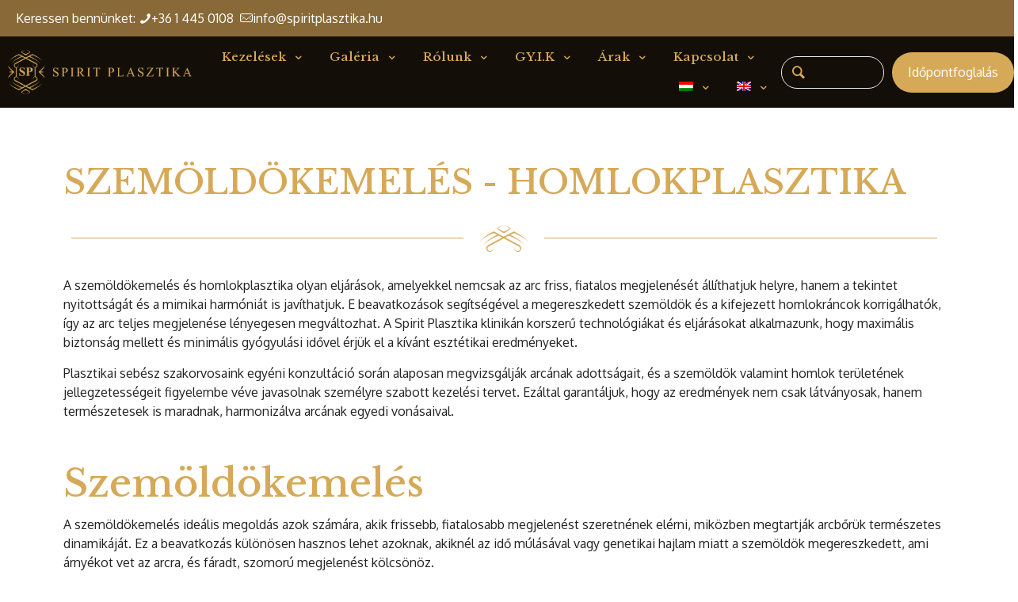

--- FILE ---
content_type: text/html; charset=UTF-8
request_url: https://spiritplasztika.hu/arcplasztika/szemoldokemeles-homlokplasztika/
body_size: 34278
content:
<!DOCTYPE html>
<html lang="hu-HU" class="no-js " itemscope itemtype="https://schema.org/WebPage" >

<head>

<meta charset="UTF-8" />
<meta name='robots' content='index, follow, max-image-preview:large, max-snippet:-1, max-video-preview:-1' />
	<style>img:is([sizes="auto" i], [sizes^="auto," i]) { contain-intrinsic-size: 3000px 1500px }</style>
	<link rel="alternate" hreflang="hu" href="https://spiritplasztika.hu/arcplasztika/szemoldokemeles-homlokplasztika/" />
<link rel="alternate" hreflang="en" href="https://spiritplasztika.hu/en/arcplasztika/brow-lift-forehead-plastic-surgery/" />
<link rel="alternate" hreflang="x-default" href="https://spiritplasztika.hu/arcplasztika/szemoldokemeles-homlokplasztika/" />
<script id="cookieyes" type="text/javascript" src="https://cdn-cookieyes.com/client_data/0cc8e2b1f1e5263bcda1359d/script.js"></script>
<!-- Google Tag Manager for WordPress by gtm4wp.com -->
<script data-cfasync="false" data-pagespeed-no-defer>
	var gtm4wp_datalayer_name = "dataLayer";
	var dataLayer = dataLayer || [];
</script>
<!-- End Google Tag Manager for WordPress by gtm4wp.com --><meta name="format-detection" content="telephone=no">
<meta name="viewport" content="width=device-width, initial-scale=1, maximum-scale=1" />
<meta name="theme-color" content="#ffffff" media="(prefers-color-scheme: light)">
<meta name="theme-color" content="#ffffff" media="(prefers-color-scheme: dark)">

	<!-- This site is optimized with the Yoast SEO plugin v26.4 - https://yoast.com/wordpress/plugins/seo/ -->
	<title>Szemöldökemelés, homlokplasztika - Spirit Plasztika</title>
	<meta name="description" content="Fedezze fel szemöldökemelés és homlokplasztika lehetőségeit! Tudjon meg többet a szálbehúzásról." />
	<link rel="canonical" href="https://spiritplasztika.hu/arcplasztika/szemoldokemeles-homlokplasztika/" />
	<meta property="og:locale" content="hu_HU" />
	<meta property="og:type" content="article" />
	<meta property="og:title" content="Szemöldökemelés, homlokplasztika - Spirit Plasztika" />
	<meta property="og:description" content="Fedezze fel szemöldökemelés és homlokplasztika lehetőségeit! Tudjon meg többet a szálbehúzásról." />
	<meta property="og:url" content="https://spiritplasztika.hu/arcplasztika/szemoldokemeles-homlokplasztika/" />
	<meta property="og:site_name" content="Spirit Plasztika" />
	<meta property="article:modified_time" content="2024-06-29T00:54:26+00:00" />
	<meta property="og:image" content="https://spiritplasztika.hu/wp-content/uploads/2024/06/szemoldokemeles.jpg" />
	<meta property="og:image:width" content="600" />
	<meta property="og:image:height" content="400" />
	<meta property="og:image:type" content="image/jpeg" />
	<meta name="twitter:card" content="summary_large_image" />
	<meta name="twitter:label1" content="Becsült olvasási idő" />
	<meta name="twitter:data1" content="5 perc" />
	<script type="application/ld+json" class="yoast-schema-graph">{"@context":"https://schema.org","@graph":[{"@type":"WebPage","@id":"https://spiritplasztika.hu/arcplasztika/szemoldokemeles-homlokplasztika/","url":"https://spiritplasztika.hu/arcplasztika/szemoldokemeles-homlokplasztika/","name":"Szemöldökemelés, homlokplasztika - Spirit Plasztika","isPartOf":{"@id":"https://spiritplasztika.hu/#website"},"primaryImageOfPage":{"@id":"https://spiritplasztika.hu/arcplasztika/szemoldokemeles-homlokplasztika/#primaryimage"},"image":{"@id":"https://spiritplasztika.hu/arcplasztika/szemoldokemeles-homlokplasztika/#primaryimage"},"thumbnailUrl":"https://spiritplasztika.hu/wp-content/uploads/2024/06/szemoldokemeles.jpg","datePublished":"2022-07-09T15:51:46+00:00","dateModified":"2024-06-29T00:54:26+00:00","description":"Fedezze fel szemöldökemelés és homlokplasztika lehetőségeit! Tudjon meg többet a szálbehúzásról.","breadcrumb":{"@id":"https://spiritplasztika.hu/arcplasztika/szemoldokemeles-homlokplasztika/#breadcrumb"},"inLanguage":"hu","potentialAction":[{"@type":"ReadAction","target":["https://spiritplasztika.hu/arcplasztika/szemoldokemeles-homlokplasztika/"]}]},{"@type":"ImageObject","inLanguage":"hu","@id":"https://spiritplasztika.hu/arcplasztika/szemoldokemeles-homlokplasztika/#primaryimage","url":"https://spiritplasztika.hu/wp-content/uploads/2024/06/szemoldokemeles.jpg","contentUrl":"https://spiritplasztika.hu/wp-content/uploads/2024/06/szemoldokemeles.jpg","width":600,"height":400,"caption":"Szemöldökemelés és homlokplasztika szálbehúzással"},{"@type":"BreadcrumbList","@id":"https://spiritplasztika.hu/arcplasztika/szemoldokemeles-homlokplasztika/#breadcrumb","itemListElement":[{"@type":"ListItem","position":1,"name":"Kezdőlap","item":"https://spiritplasztika.hu/en/"},{"@type":"ListItem","position":2,"name":"Arcplasztika","item":"https://spiritplasztika.hu/arcplasztika/"},{"@type":"ListItem","position":3,"name":"Szemöldökemelés, homlokplasztika"}]},{"@type":"WebSite","@id":"https://spiritplasztika.hu/#website","url":"https://spiritplasztika.hu/","name":"Spirit Plasztika","description":"Plasztikai sebészet","publisher":{"@id":"https://spiritplasztika.hu/#organization"},"potentialAction":[{"@type":"SearchAction","target":{"@type":"EntryPoint","urlTemplate":"https://spiritplasztika.hu/?s={search_term_string}"},"query-input":{"@type":"PropertyValueSpecification","valueRequired":true,"valueName":"search_term_string"}}],"inLanguage":"hu"},{"@type":"Organization","@id":"https://spiritplasztika.hu/#organization","name":"Spirit Plasztika","url":"https://spiritplasztika.hu/","logo":{"@type":"ImageObject","inLanguage":"hu","@id":"https://spiritplasztika.hu/#/schema/logo/image/","url":"https://spiritplasztika.hu/wp-content/uploads/2022/06/SpiritPlasztika_logo_arany-1.png","contentUrl":"https://spiritplasztika.hu/wp-content/uploads/2022/06/SpiritPlasztika_logo_arany-1.png","width":1789,"height":928,"caption":"Spirit Plasztika"},"image":{"@id":"https://spiritplasztika.hu/#/schema/logo/image/"}}]}</script>
	<!-- / Yoast SEO plugin. -->


<link rel='dns-prefetch' href='//fonts.googleapis.com' />
<link rel="alternate" type="application/rss+xml" title="Spirit Plasztika &raquo; hírcsatorna" href="https://spiritplasztika.hu/feed/" />
<link rel="alternate" type="application/rss+xml" title="Spirit Plasztika &raquo; hozzászólás hírcsatorna" href="https://spiritplasztika.hu/comments/feed/" />
<script type="text/javascript">
/* <![CDATA[ */
window._wpemojiSettings = {"baseUrl":"https:\/\/s.w.org\/images\/core\/emoji\/16.0.1\/72x72\/","ext":".png","svgUrl":"https:\/\/s.w.org\/images\/core\/emoji\/16.0.1\/svg\/","svgExt":".svg","source":{"concatemoji":"https:\/\/spiritplasztika.hu\/wp-includes\/js\/wp-emoji-release.min.js?ver=6.8.3"}};
/*! This file is auto-generated */
!function(s,n){var o,i,e;function c(e){try{var t={supportTests:e,timestamp:(new Date).valueOf()};sessionStorage.setItem(o,JSON.stringify(t))}catch(e){}}function p(e,t,n){e.clearRect(0,0,e.canvas.width,e.canvas.height),e.fillText(t,0,0);var t=new Uint32Array(e.getImageData(0,0,e.canvas.width,e.canvas.height).data),a=(e.clearRect(0,0,e.canvas.width,e.canvas.height),e.fillText(n,0,0),new Uint32Array(e.getImageData(0,0,e.canvas.width,e.canvas.height).data));return t.every(function(e,t){return e===a[t]})}function u(e,t){e.clearRect(0,0,e.canvas.width,e.canvas.height),e.fillText(t,0,0);for(var n=e.getImageData(16,16,1,1),a=0;a<n.data.length;a++)if(0!==n.data[a])return!1;return!0}function f(e,t,n,a){switch(t){case"flag":return n(e,"\ud83c\udff3\ufe0f\u200d\u26a7\ufe0f","\ud83c\udff3\ufe0f\u200b\u26a7\ufe0f")?!1:!n(e,"\ud83c\udde8\ud83c\uddf6","\ud83c\udde8\u200b\ud83c\uddf6")&&!n(e,"\ud83c\udff4\udb40\udc67\udb40\udc62\udb40\udc65\udb40\udc6e\udb40\udc67\udb40\udc7f","\ud83c\udff4\u200b\udb40\udc67\u200b\udb40\udc62\u200b\udb40\udc65\u200b\udb40\udc6e\u200b\udb40\udc67\u200b\udb40\udc7f");case"emoji":return!a(e,"\ud83e\udedf")}return!1}function g(e,t,n,a){var r="undefined"!=typeof WorkerGlobalScope&&self instanceof WorkerGlobalScope?new OffscreenCanvas(300,150):s.createElement("canvas"),o=r.getContext("2d",{willReadFrequently:!0}),i=(o.textBaseline="top",o.font="600 32px Arial",{});return e.forEach(function(e){i[e]=t(o,e,n,a)}),i}function t(e){var t=s.createElement("script");t.src=e,t.defer=!0,s.head.appendChild(t)}"undefined"!=typeof Promise&&(o="wpEmojiSettingsSupports",i=["flag","emoji"],n.supports={everything:!0,everythingExceptFlag:!0},e=new Promise(function(e){s.addEventListener("DOMContentLoaded",e,{once:!0})}),new Promise(function(t){var n=function(){try{var e=JSON.parse(sessionStorage.getItem(o));if("object"==typeof e&&"number"==typeof e.timestamp&&(new Date).valueOf()<e.timestamp+604800&&"object"==typeof e.supportTests)return e.supportTests}catch(e){}return null}();if(!n){if("undefined"!=typeof Worker&&"undefined"!=typeof OffscreenCanvas&&"undefined"!=typeof URL&&URL.createObjectURL&&"undefined"!=typeof Blob)try{var e="postMessage("+g.toString()+"("+[JSON.stringify(i),f.toString(),p.toString(),u.toString()].join(",")+"));",a=new Blob([e],{type:"text/javascript"}),r=new Worker(URL.createObjectURL(a),{name:"wpTestEmojiSupports"});return void(r.onmessage=function(e){c(n=e.data),r.terminate(),t(n)})}catch(e){}c(n=g(i,f,p,u))}t(n)}).then(function(e){for(var t in e)n.supports[t]=e[t],n.supports.everything=n.supports.everything&&n.supports[t],"flag"!==t&&(n.supports.everythingExceptFlag=n.supports.everythingExceptFlag&&n.supports[t]);n.supports.everythingExceptFlag=n.supports.everythingExceptFlag&&!n.supports.flag,n.DOMReady=!1,n.readyCallback=function(){n.DOMReady=!0}}).then(function(){return e}).then(function(){var e;n.supports.everything||(n.readyCallback(),(e=n.source||{}).concatemoji?t(e.concatemoji):e.wpemoji&&e.twemoji&&(t(e.twemoji),t(e.wpemoji)))}))}((window,document),window._wpemojiSettings);
/* ]]> */
</script>
<style id='wp-emoji-styles-inline-css' type='text/css'>

	img.wp-smiley, img.emoji {
		display: inline !important;
		border: none !important;
		box-shadow: none !important;
		height: 1em !important;
		width: 1em !important;
		margin: 0 0.07em !important;
		vertical-align: -0.1em !important;
		background: none !important;
		padding: 0 !important;
	}
</style>
<style id='classic-theme-styles-inline-css' type='text/css'>
/*! This file is auto-generated */
.wp-block-button__link{color:#fff;background-color:#32373c;border-radius:9999px;box-shadow:none;text-decoration:none;padding:calc(.667em + 2px) calc(1.333em + 2px);font-size:1.125em}.wp-block-file__button{background:#32373c;color:#fff;text-decoration:none}
</style>
<style id='global-styles-inline-css' type='text/css'>
:root{--wp--preset--aspect-ratio--square: 1;--wp--preset--aspect-ratio--4-3: 4/3;--wp--preset--aspect-ratio--3-4: 3/4;--wp--preset--aspect-ratio--3-2: 3/2;--wp--preset--aspect-ratio--2-3: 2/3;--wp--preset--aspect-ratio--16-9: 16/9;--wp--preset--aspect-ratio--9-16: 9/16;--wp--preset--color--black: #000000;--wp--preset--color--cyan-bluish-gray: #abb8c3;--wp--preset--color--white: #ffffff;--wp--preset--color--pale-pink: #f78da7;--wp--preset--color--vivid-red: #cf2e2e;--wp--preset--color--luminous-vivid-orange: #ff6900;--wp--preset--color--luminous-vivid-amber: #fcb900;--wp--preset--color--light-green-cyan: #7bdcb5;--wp--preset--color--vivid-green-cyan: #00d084;--wp--preset--color--pale-cyan-blue: #8ed1fc;--wp--preset--color--vivid-cyan-blue: #0693e3;--wp--preset--color--vivid-purple: #9b51e0;--wp--preset--gradient--vivid-cyan-blue-to-vivid-purple: linear-gradient(135deg,rgba(6,147,227,1) 0%,rgb(155,81,224) 100%);--wp--preset--gradient--light-green-cyan-to-vivid-green-cyan: linear-gradient(135deg,rgb(122,220,180) 0%,rgb(0,208,130) 100%);--wp--preset--gradient--luminous-vivid-amber-to-luminous-vivid-orange: linear-gradient(135deg,rgba(252,185,0,1) 0%,rgba(255,105,0,1) 100%);--wp--preset--gradient--luminous-vivid-orange-to-vivid-red: linear-gradient(135deg,rgba(255,105,0,1) 0%,rgb(207,46,46) 100%);--wp--preset--gradient--very-light-gray-to-cyan-bluish-gray: linear-gradient(135deg,rgb(238,238,238) 0%,rgb(169,184,195) 100%);--wp--preset--gradient--cool-to-warm-spectrum: linear-gradient(135deg,rgb(74,234,220) 0%,rgb(151,120,209) 20%,rgb(207,42,186) 40%,rgb(238,44,130) 60%,rgb(251,105,98) 80%,rgb(254,248,76) 100%);--wp--preset--gradient--blush-light-purple: linear-gradient(135deg,rgb(255,206,236) 0%,rgb(152,150,240) 100%);--wp--preset--gradient--blush-bordeaux: linear-gradient(135deg,rgb(254,205,165) 0%,rgb(254,45,45) 50%,rgb(107,0,62) 100%);--wp--preset--gradient--luminous-dusk: linear-gradient(135deg,rgb(255,203,112) 0%,rgb(199,81,192) 50%,rgb(65,88,208) 100%);--wp--preset--gradient--pale-ocean: linear-gradient(135deg,rgb(255,245,203) 0%,rgb(182,227,212) 50%,rgb(51,167,181) 100%);--wp--preset--gradient--electric-grass: linear-gradient(135deg,rgb(202,248,128) 0%,rgb(113,206,126) 100%);--wp--preset--gradient--midnight: linear-gradient(135deg,rgb(2,3,129) 0%,rgb(40,116,252) 100%);--wp--preset--font-size--small: 13px;--wp--preset--font-size--medium: 20px;--wp--preset--font-size--large: 36px;--wp--preset--font-size--x-large: 42px;--wp--preset--spacing--20: 0.44rem;--wp--preset--spacing--30: 0.67rem;--wp--preset--spacing--40: 1rem;--wp--preset--spacing--50: 1.5rem;--wp--preset--spacing--60: 2.25rem;--wp--preset--spacing--70: 3.38rem;--wp--preset--spacing--80: 5.06rem;--wp--preset--shadow--natural: 6px 6px 9px rgba(0, 0, 0, 0.2);--wp--preset--shadow--deep: 12px 12px 50px rgba(0, 0, 0, 0.4);--wp--preset--shadow--sharp: 6px 6px 0px rgba(0, 0, 0, 0.2);--wp--preset--shadow--outlined: 6px 6px 0px -3px rgba(255, 255, 255, 1), 6px 6px rgba(0, 0, 0, 1);--wp--preset--shadow--crisp: 6px 6px 0px rgba(0, 0, 0, 1);}:where(.is-layout-flex){gap: 0.5em;}:where(.is-layout-grid){gap: 0.5em;}body .is-layout-flex{display: flex;}.is-layout-flex{flex-wrap: wrap;align-items: center;}.is-layout-flex > :is(*, div){margin: 0;}body .is-layout-grid{display: grid;}.is-layout-grid > :is(*, div){margin: 0;}:where(.wp-block-columns.is-layout-flex){gap: 2em;}:where(.wp-block-columns.is-layout-grid){gap: 2em;}:where(.wp-block-post-template.is-layout-flex){gap: 1.25em;}:where(.wp-block-post-template.is-layout-grid){gap: 1.25em;}.has-black-color{color: var(--wp--preset--color--black) !important;}.has-cyan-bluish-gray-color{color: var(--wp--preset--color--cyan-bluish-gray) !important;}.has-white-color{color: var(--wp--preset--color--white) !important;}.has-pale-pink-color{color: var(--wp--preset--color--pale-pink) !important;}.has-vivid-red-color{color: var(--wp--preset--color--vivid-red) !important;}.has-luminous-vivid-orange-color{color: var(--wp--preset--color--luminous-vivid-orange) !important;}.has-luminous-vivid-amber-color{color: var(--wp--preset--color--luminous-vivid-amber) !important;}.has-light-green-cyan-color{color: var(--wp--preset--color--light-green-cyan) !important;}.has-vivid-green-cyan-color{color: var(--wp--preset--color--vivid-green-cyan) !important;}.has-pale-cyan-blue-color{color: var(--wp--preset--color--pale-cyan-blue) !important;}.has-vivid-cyan-blue-color{color: var(--wp--preset--color--vivid-cyan-blue) !important;}.has-vivid-purple-color{color: var(--wp--preset--color--vivid-purple) !important;}.has-black-background-color{background-color: var(--wp--preset--color--black) !important;}.has-cyan-bluish-gray-background-color{background-color: var(--wp--preset--color--cyan-bluish-gray) !important;}.has-white-background-color{background-color: var(--wp--preset--color--white) !important;}.has-pale-pink-background-color{background-color: var(--wp--preset--color--pale-pink) !important;}.has-vivid-red-background-color{background-color: var(--wp--preset--color--vivid-red) !important;}.has-luminous-vivid-orange-background-color{background-color: var(--wp--preset--color--luminous-vivid-orange) !important;}.has-luminous-vivid-amber-background-color{background-color: var(--wp--preset--color--luminous-vivid-amber) !important;}.has-light-green-cyan-background-color{background-color: var(--wp--preset--color--light-green-cyan) !important;}.has-vivid-green-cyan-background-color{background-color: var(--wp--preset--color--vivid-green-cyan) !important;}.has-pale-cyan-blue-background-color{background-color: var(--wp--preset--color--pale-cyan-blue) !important;}.has-vivid-cyan-blue-background-color{background-color: var(--wp--preset--color--vivid-cyan-blue) !important;}.has-vivid-purple-background-color{background-color: var(--wp--preset--color--vivid-purple) !important;}.has-black-border-color{border-color: var(--wp--preset--color--black) !important;}.has-cyan-bluish-gray-border-color{border-color: var(--wp--preset--color--cyan-bluish-gray) !important;}.has-white-border-color{border-color: var(--wp--preset--color--white) !important;}.has-pale-pink-border-color{border-color: var(--wp--preset--color--pale-pink) !important;}.has-vivid-red-border-color{border-color: var(--wp--preset--color--vivid-red) !important;}.has-luminous-vivid-orange-border-color{border-color: var(--wp--preset--color--luminous-vivid-orange) !important;}.has-luminous-vivid-amber-border-color{border-color: var(--wp--preset--color--luminous-vivid-amber) !important;}.has-light-green-cyan-border-color{border-color: var(--wp--preset--color--light-green-cyan) !important;}.has-vivid-green-cyan-border-color{border-color: var(--wp--preset--color--vivid-green-cyan) !important;}.has-pale-cyan-blue-border-color{border-color: var(--wp--preset--color--pale-cyan-blue) !important;}.has-vivid-cyan-blue-border-color{border-color: var(--wp--preset--color--vivid-cyan-blue) !important;}.has-vivid-purple-border-color{border-color: var(--wp--preset--color--vivid-purple) !important;}.has-vivid-cyan-blue-to-vivid-purple-gradient-background{background: var(--wp--preset--gradient--vivid-cyan-blue-to-vivid-purple) !important;}.has-light-green-cyan-to-vivid-green-cyan-gradient-background{background: var(--wp--preset--gradient--light-green-cyan-to-vivid-green-cyan) !important;}.has-luminous-vivid-amber-to-luminous-vivid-orange-gradient-background{background: var(--wp--preset--gradient--luminous-vivid-amber-to-luminous-vivid-orange) !important;}.has-luminous-vivid-orange-to-vivid-red-gradient-background{background: var(--wp--preset--gradient--luminous-vivid-orange-to-vivid-red) !important;}.has-very-light-gray-to-cyan-bluish-gray-gradient-background{background: var(--wp--preset--gradient--very-light-gray-to-cyan-bluish-gray) !important;}.has-cool-to-warm-spectrum-gradient-background{background: var(--wp--preset--gradient--cool-to-warm-spectrum) !important;}.has-blush-light-purple-gradient-background{background: var(--wp--preset--gradient--blush-light-purple) !important;}.has-blush-bordeaux-gradient-background{background: var(--wp--preset--gradient--blush-bordeaux) !important;}.has-luminous-dusk-gradient-background{background: var(--wp--preset--gradient--luminous-dusk) !important;}.has-pale-ocean-gradient-background{background: var(--wp--preset--gradient--pale-ocean) !important;}.has-electric-grass-gradient-background{background: var(--wp--preset--gradient--electric-grass) !important;}.has-midnight-gradient-background{background: var(--wp--preset--gradient--midnight) !important;}.has-small-font-size{font-size: var(--wp--preset--font-size--small) !important;}.has-medium-font-size{font-size: var(--wp--preset--font-size--medium) !important;}.has-large-font-size{font-size: var(--wp--preset--font-size--large) !important;}.has-x-large-font-size{font-size: var(--wp--preset--font-size--x-large) !important;}
:where(.wp-block-post-template.is-layout-flex){gap: 1.25em;}:where(.wp-block-post-template.is-layout-grid){gap: 1.25em;}
:where(.wp-block-columns.is-layout-flex){gap: 2em;}:where(.wp-block-columns.is-layout-grid){gap: 2em;}
:root :where(.wp-block-pullquote){font-size: 1.5em;line-height: 1.6;}
</style>
<link rel='stylesheet' id='contact-form-7-css' href='https://spiritplasztika.hu/wp-content/plugins/contact-form-7/includes/css/styles.css?ver=6.1.3' type='text/css' media='all' />
<link rel='stylesheet' id='wpcf7-redirect-script-frontend-css' href='https://spiritplasztika.hu/wp-content/plugins/wpcf7-redirect/build/assets/frontend-script.css?ver=2c532d7e2be36f6af233' type='text/css' media='all' />
<link rel='stylesheet' id='wpml-legacy-horizontal-list-0-css' href='https://spiritplasztika.hu/wp-content/plugins/sitepress-multilingual-cms/templates/language-switchers/legacy-list-horizontal/style.min.css?ver=1' type='text/css' media='all' />
<link rel='stylesheet' id='wpml-menu-item-0-css' href='https://spiritplasztika.hu/wp-content/plugins/sitepress-multilingual-cms/templates/language-switchers/menu-item/style.min.css?ver=1' type='text/css' media='all' />
<style id='wpml-menu-item-0-inline-css' type='text/css'>
.wpml-ls-display{display:inline!important}
</style>
<link rel='stylesheet' id='mfn-be-css' href='https://spiritplasztika.hu/wp-content/themes/betheme/css/be.css?ver=28.1.12' type='text/css' media='all' />
<link rel='stylesheet' id='mfn-animations-css' href='https://spiritplasztika.hu/wp-content/themes/betheme/assets/animations/animations.min.css?ver=28.1.12' type='text/css' media='all' />
<link rel='stylesheet' id='mfn-font-awesome-css' href='https://spiritplasztika.hu/wp-content/themes/betheme/fonts/fontawesome/fontawesome.css?ver=28.1.12' type='text/css' media='all' />
<link rel='stylesheet' id='mfn-responsive-css' href='https://spiritplasztika.hu/wp-content/themes/betheme/css/responsive.css?ver=28.1.12' type='text/css' media='all' />
<link rel='stylesheet' id='mfn-fonts-css' href='https://fonts.googleapis.com/css?family=Oxygen%3A1%2C300%2C400%2C400italic%2C500%2C600%2C700%2C700italic%7CLibre+Baskerville%3A1%2C300%2C400%2C400italic%2C500%2C600%2C700%2C700italic&#038;display=swap&#038;ver=6.8.3' type='text/css' media='all' />
<link rel='stylesheet' id='elementor-icons-css' href='https://spiritplasztika.hu/wp-content/plugins/elementor/assets/lib/eicons/css/elementor-icons.min.css?ver=5.44.0' type='text/css' media='all' />
<link rel='stylesheet' id='elementor-frontend-css' href='https://spiritplasztika.hu/wp-content/plugins/elementor/assets/css/frontend.min.css?ver=3.33.2' type='text/css' media='all' />
<link rel='stylesheet' id='elementor-post-8-css' href='https://spiritplasztika.hu/wp-content/uploads/elementor/css/post-8.css?ver=1764005629' type='text/css' media='all' />
<link rel='stylesheet' id='widget-spacer-css' href='https://spiritplasztika.hu/wp-content/plugins/elementor/assets/css/widget-spacer.min.css?ver=3.33.2' type='text/css' media='all' />
<link rel='stylesheet' id='widget-heading-css' href='https://spiritplasztika.hu/wp-content/plugins/elementor/assets/css/widget-heading.min.css?ver=3.33.2' type='text/css' media='all' />
<link rel='stylesheet' id='widget-divider-css' href='https://spiritplasztika.hu/wp-content/plugins/elementor/assets/css/widget-divider.min.css?ver=3.33.2' type='text/css' media='all' />
<link rel='stylesheet' id='widget-image-css' href='https://spiritplasztika.hu/wp-content/plugins/elementor/assets/css/widget-image.min.css?ver=3.33.2' type='text/css' media='all' />
<link rel='stylesheet' id='elementor-post-574-css' href='https://spiritplasztika.hu/wp-content/uploads/elementor/css/post-574.css?ver=1764012522' type='text/css' media='all' />
<link rel='stylesheet' id='eael-general-css' href='https://spiritplasztika.hu/wp-content/plugins/essential-addons-for-elementor-lite/assets/front-end/css/view/general.min.css?ver=6.5.1' type='text/css' media='all' />
<style id='mfn-dynamic-inline-css' type='text/css'>
body:not(.template-slider) #Header_wrapper{background-image:url(https://spiritplasztika.hu/wp-content/uploads/2024/06/szemoldokemeles.jpg);background-repeat:no-repeat;background-position:left top}
html{background-color:#ffffff}#Wrapper,#Content,.mfn-popup .mfn-popup-content,.mfn-off-canvas-sidebar .mfn-off-canvas-content-wrapper,.mfn-cart-holder,.mfn-header-login,#Top_bar .search_wrapper,#Top_bar .top_bar_right .mfn-live-search-box,.column_livesearch .mfn-live-search-wrapper,.column_livesearch .mfn-live-search-box{background-color:#ffffff}.layout-boxed.mfn-bebuilder-header.mfn-ui #Wrapper .mfn-only-sample-content{background-color:#ffffff}body:not(.template-slider) #Header{min-height:90px}body.header-below:not(.template-slider) #Header{padding-top:90px}#Footer .widgets_wrapper{padding:0px 0}.has-search-overlay.search-overlay-opened #search-overlay{background-color:rgba(0,0,0,0.6)}.elementor-page.elementor-default #Content .the_content .section_wrapper{max-width:100%}.elementor-page.elementor-default #Content .section.the_content{width:100%}.elementor-page.elementor-default #Content .section_wrapper .the_content_wrapper{margin-left:0;margin-right:0;width:100%}body,span.date_label,.timeline_items li h3 span,input[type="date"],input[type="text"],input[type="password"],input[type="tel"],input[type="email"],input[type="url"],textarea,select,.offer_li .title h3,.mfn-menu-item-megamenu{font-family:"Oxygen",-apple-system,BlinkMacSystemFont,"Segoe UI",Roboto,Oxygen-Sans,Ubuntu,Cantarell,"Helvetica Neue",sans-serif}.lead,.big{font-family:"Oxygen",-apple-system,BlinkMacSystemFont,"Segoe UI",Roboto,Oxygen-Sans,Ubuntu,Cantarell,"Helvetica Neue",sans-serif}#menu > ul > li > a,#overlay-menu ul li a{font-family:"Libre Baskerville",-apple-system,BlinkMacSystemFont,"Segoe UI",Roboto,Oxygen-Sans,Ubuntu,Cantarell,"Helvetica Neue",sans-serif}#Subheader .title{font-family:"Libre Baskerville",-apple-system,BlinkMacSystemFont,"Segoe UI",Roboto,Oxygen-Sans,Ubuntu,Cantarell,"Helvetica Neue",sans-serif}h1,h2,h3,h4,.text-logo #logo{font-family:"Libre Baskerville",-apple-system,BlinkMacSystemFont,"Segoe UI",Roboto,Oxygen-Sans,Ubuntu,Cantarell,"Helvetica Neue",sans-serif}h5,h6{font-family:"Oxygen",-apple-system,BlinkMacSystemFont,"Segoe UI",Roboto,Oxygen-Sans,Ubuntu,Cantarell,"Helvetica Neue",sans-serif}blockquote{font-family:"Oxygen",-apple-system,BlinkMacSystemFont,"Segoe UI",Roboto,Oxygen-Sans,Ubuntu,Cantarell,"Helvetica Neue",sans-serif}.chart_box .chart .num,.counter .desc_wrapper .number-wrapper,.how_it_works .image .number,.pricing-box .plan-header .price,.quick_fact .number-wrapper,.woocommerce .product div.entry-summary .price{font-family:"Libre Baskerville",-apple-system,BlinkMacSystemFont,"Segoe UI",Roboto,Oxygen-Sans,Ubuntu,Cantarell,"Helvetica Neue",sans-serif}body,.mfn-menu-item-megamenu{font-size:16px;line-height:24px;font-weight:400;letter-spacing:0px}.lead,.big{font-size:20px;line-height:30px;font-weight:400;letter-spacing:0px}#menu > ul > li > a,#overlay-menu ul li a{font-size:16px;font-weight:500;letter-spacing:0px}#overlay-menu ul li a{line-height:24px}#Subheader .title{font-size:65px;line-height:65px;font-weight:400;letter-spacing:0px}h1,.text-logo #logo{font-size:72px;line-height:60px;font-weight:500;letter-spacing:0px}h2{font-size:48px;line-height:50px;font-weight:500;letter-spacing:0px}h3,.woocommerce ul.products li.product h3,.woocommerce #customer_login h2{font-size:40px;line-height:40px;font-weight:400;letter-spacing:0px}h4,.woocommerce .woocommerce-order-details__title,.woocommerce .wc-bacs-bank-details-heading,.woocommerce .woocommerce-customer-details h2{font-size:24px;line-height:44px;font-weight:400;letter-spacing:0px}h5{font-size:20px;line-height:30px;font-weight:400;letter-spacing:0px}h6{font-size:15px;line-height:26px;font-weight:700;letter-spacing:0px}#Intro .intro-title{font-size:70px;line-height:70px;font-weight:400;letter-spacing:0px}@media only screen and (min-width:768px) and (max-width:959px){body,.mfn-menu-item-megamenu{font-size:14px;line-height:20px;font-weight:400;letter-spacing:0px}.lead,.big{font-size:17px;line-height:26px;font-weight:400;letter-spacing:0px}#menu > ul > li > a,#overlay-menu ul li a{font-size:14px;font-weight:500;letter-spacing:0px}#overlay-menu ul li a{line-height:21px}#Subheader .title{font-size:55px;line-height:55px;font-weight:400;letter-spacing:0px}h1,.text-logo #logo{font-size:61px;line-height:51px;font-weight:500;letter-spacing:0px}h2{font-size:41px;line-height:43px;font-weight:500;letter-spacing:0px}h3,.woocommerce ul.products li.product h3,.woocommerce #customer_login h2{font-size:34px;line-height:34px;font-weight:400;letter-spacing:0px}h4,.woocommerce .woocommerce-order-details__title,.woocommerce .wc-bacs-bank-details-heading,.woocommerce .woocommerce-customer-details h2{font-size:20px;line-height:37px;font-weight:400;letter-spacing:0px}h5{font-size:17px;line-height:26px;font-weight:400;letter-spacing:0px}h6{font-size:13px;line-height:22px;font-weight:700;letter-spacing:0px}#Intro .intro-title{font-size:60px;line-height:60px;font-weight:400;letter-spacing:0px}blockquote{font-size:15px}.chart_box .chart .num{font-size:45px;line-height:45px}.counter .desc_wrapper .number-wrapper{font-size:45px;line-height:45px}.counter .desc_wrapper .title{font-size:14px;line-height:18px}.faq .question .title{font-size:14px}.fancy_heading .title{font-size:38px;line-height:38px}.offer .offer_li .desc_wrapper .title h3{font-size:32px;line-height:32px}.offer_thumb_ul li.offer_thumb_li .desc_wrapper .title h3{font-size:32px;line-height:32px}.pricing-box .plan-header h2{font-size:27px;line-height:27px}.pricing-box .plan-header .price > span{font-size:40px;line-height:40px}.pricing-box .plan-header .price sup.currency{font-size:18px;line-height:18px}.pricing-box .plan-header .price sup.period{font-size:14px;line-height:14px}.quick_fact .number-wrapper{font-size:80px;line-height:80px}.trailer_box .desc h2{font-size:27px;line-height:27px}.widget > h3{font-size:17px;line-height:20px}}@media only screen and (min-width:480px) and (max-width:767px){body,.mfn-menu-item-megamenu{font-size:13px;line-height:19px;font-weight:400;letter-spacing:0px}.lead,.big{font-size:15px;line-height:23px;font-weight:400;letter-spacing:0px}#menu > ul > li > a,#overlay-menu ul li a{font-size:13px;font-weight:500;letter-spacing:0px}#overlay-menu ul li a{line-height:19.5px}#Subheader .title{font-size:49px;line-height:49px;font-weight:400;letter-spacing:0px}h1,.text-logo #logo{font-size:54px;line-height:45px;font-weight:500;letter-spacing:0px}h2{font-size:36px;line-height:38px;font-weight:500;letter-spacing:0px}h3,.woocommerce ul.products li.product h3,.woocommerce #customer_login h2{font-size:30px;line-height:30px;font-weight:400;letter-spacing:0px}h4,.woocommerce .woocommerce-order-details__title,.woocommerce .wc-bacs-bank-details-heading,.woocommerce .woocommerce-customer-details h2{font-size:18px;line-height:33px;font-weight:400;letter-spacing:0px}h5{font-size:15px;line-height:23px;font-weight:400;letter-spacing:0px}h6{font-size:13px;line-height:20px;font-weight:700;letter-spacing:0px}#Intro .intro-title{font-size:53px;line-height:53px;font-weight:400;letter-spacing:0px}blockquote{font-size:14px}.chart_box .chart .num{font-size:40px;line-height:40px}.counter .desc_wrapper .number-wrapper{font-size:40px;line-height:40px}.counter .desc_wrapper .title{font-size:13px;line-height:16px}.faq .question .title{font-size:13px}.fancy_heading .title{font-size:34px;line-height:34px}.offer .offer_li .desc_wrapper .title h3{font-size:28px;line-height:28px}.offer_thumb_ul li.offer_thumb_li .desc_wrapper .title h3{font-size:28px;line-height:28px}.pricing-box .plan-header h2{font-size:24px;line-height:24px}.pricing-box .plan-header .price > span{font-size:34px;line-height:34px}.pricing-box .plan-header .price sup.currency{font-size:16px;line-height:16px}.pricing-box .plan-header .price sup.period{font-size:13px;line-height:13px}.quick_fact .number-wrapper{font-size:70px;line-height:70px}.trailer_box .desc h2{font-size:24px;line-height:24px}.widget > h3{font-size:16px;line-height:19px}}@media only screen and (max-width:479px){body,.mfn-menu-item-megamenu{font-size:13px;line-height:19px;font-weight:400;letter-spacing:0px}.lead,.big{font-size:13px;line-height:19px;font-weight:400;letter-spacing:0px}#menu > ul > li > a,#overlay-menu ul li a{font-size:13px;font-weight:500;letter-spacing:0px}#overlay-menu ul li a{line-height:19.5px}#Subheader .title{font-size:39px;line-height:39px;font-weight:400;letter-spacing:0px}h1,.text-logo #logo{font-size:43px;line-height:36px;font-weight:500;letter-spacing:0px}h2{font-size:29px;line-height:30px;font-weight:500;letter-spacing:0px}h3,.woocommerce ul.products li.product h3,.woocommerce #customer_login h2{font-size:24px;line-height:24px;font-weight:400;letter-spacing:0px}h4,.woocommerce .woocommerce-order-details__title,.woocommerce .wc-bacs-bank-details-heading,.woocommerce .woocommerce-customer-details h2{font-size:14px;line-height:26px;font-weight:400;letter-spacing:0px}h5{font-size:13px;line-height:19px;font-weight:400;letter-spacing:0px}h6{font-size:13px;line-height:19px;font-weight:700;letter-spacing:0px}#Intro .intro-title{font-size:42px;line-height:42px;font-weight:400;letter-spacing:0px}blockquote{font-size:13px}.chart_box .chart .num{font-size:35px;line-height:35px}.counter .desc_wrapper .number-wrapper{font-size:35px;line-height:35px}.counter .desc_wrapper .title{font-size:13px;line-height:26px}.faq .question .title{font-size:13px}.fancy_heading .title{font-size:30px;line-height:30px}.offer .offer_li .desc_wrapper .title h3{font-size:26px;line-height:26px}.offer_thumb_ul li.offer_thumb_li .desc_wrapper .title h3{font-size:26px;line-height:26px}.pricing-box .plan-header h2{font-size:21px;line-height:21px}.pricing-box .plan-header .price > span{font-size:32px;line-height:32px}.pricing-box .plan-header .price sup.currency{font-size:14px;line-height:14px}.pricing-box .plan-header .price sup.period{font-size:13px;line-height:13px}.quick_fact .number-wrapper{font-size:60px;line-height:60px}.trailer_box .desc h2{font-size:21px;line-height:21px}.widget > h3{font-size:15px;line-height:18px}}.with_aside .sidebar.columns{width:23%}.with_aside .sections_group{width:77%}.aside_both .sidebar.columns{width:18%}.aside_both .sidebar.sidebar-1{margin-left:-82%}.aside_both .sections_group{width:64%;margin-left:18%}@media only screen and (min-width:1240px){#Wrapper,.with_aside .content_wrapper{max-width:1240px}body.layout-boxed.mfn-header-scrolled .mfn-header-tmpl.mfn-sticky-layout-width{max-width:1240px;left:0;right:0;margin-left:auto;margin-right:auto}body.layout-boxed:not(.mfn-header-scrolled) .mfn-header-tmpl.mfn-header-layout-width,body.layout-boxed .mfn-header-tmpl.mfn-header-layout-width:not(.mfn-hasSticky){max-width:1240px;left:0;right:0;margin-left:auto;margin-right:auto}body.layout-boxed.mfn-bebuilder-header.mfn-ui .mfn-only-sample-content{max-width:1240px;margin-left:auto;margin-right:auto}.section_wrapper,.container{max-width:1220px}.layout-boxed.header-boxed #Top_bar.is-sticky{max-width:1240px}}@media only screen and (max-width:767px){#Wrapper{max-width:calc(100% - 67px)}.content_wrapper .section_wrapper,.container,.four.columns .widget-area{max-width:550px !important;padding-left:33px;padding-right:33px}}body{--mfn-button-font-family:inherit;--mfn-button-font-size:16px;--mfn-button-font-weight:400;--mfn-button-font-style:inherit;--mfn-button-letter-spacing:0px;--mfn-button-padding:16px 20px 16px 20px;--mfn-button-border-width:0;--mfn-button-border-radius:5px 5px 5px 5px;--mfn-button-gap:10px;--mfn-button-transition:0.2s;--mfn-button-color:#d6a958;--mfn-button-color-hover:#d6a958;--mfn-button-bg:#f7f7f7;--mfn-button-bg-hover:#eaeaea;--mfn-button-border-color:transparent;--mfn-button-border-color-hover:transparent;--mfn-button-icon-color:#d6a958;--mfn-button-icon-color-hover:#d6a958;--mfn-button-box-shadow:unset;--mfn-button-theme-color:#ffffff;--mfn-button-theme-color-hover:#ffffff;--mfn-button-theme-bg:#d6a958;--mfn-button-theme-bg-hover:#c99c4b;--mfn-button-theme-border-color:transparent;--mfn-button-theme-border-color-hover:transparent;--mfn-button-theme-icon-color:#ffffff;--mfn-button-theme-icon-color-hover:#ffffff;--mfn-button-theme-box-shadow:unset;--mfn-button-shop-color:#ffffff;--mfn-button-shop-color-hover:#ffffff;--mfn-button-shop-bg:#d6a958;--mfn-button-shop-bg-hover:#c99c4b;--mfn-button-shop-border-color:transparent;--mfn-button-shop-border-color-hover:transparent;--mfn-button-shop-icon-color:#626262;--mfn-button-shop-icon-color-hover:#626262;--mfn-button-shop-box-shadow:unset;--mfn-button-action-color:#ffffff;--mfn-button-action-color-hover:#ffffff;--mfn-button-action-bg:#0089f7;--mfn-button-action-bg-hover:#007cea;--mfn-button-action-border-color:transparent;--mfn-button-action-border-color-hover:transparent;--mfn-button-action-icon-color:#626262;--mfn-button-action-icon-color-hover:#626262;--mfn-button-action-box-shadow:unset}@media only screen and (max-width:959px){body{}}@media only screen and (max-width:768px){body{}}.mfn-cookies,.mfn-cookies-reopen{--mfn-gdpr2-container-text-color:#626262;--mfn-gdpr2-container-strong-color:#07070a;--mfn-gdpr2-container-bg:#ffffff;--mfn-gdpr2-container-overlay:rgba(25,37,48,0.6);--mfn-gdpr2-details-box-bg:#fbfbfb;--mfn-gdpr2-details-switch-bg:#00032a;--mfn-gdpr2-details-switch-bg-active:#5acb65;--mfn-gdpr2-tabs-text-color:#07070a;--mfn-gdpr2-tabs-text-color-active:#0089f7;--mfn-gdpr2-tabs-border:rgba(8,8,14,0.1);--mfn-gdpr2-buttons-box-bg:#fbfbfb;--mfn-gdpr2-reopen-background:#fff;--mfn-gdpr2-reopen-color:#222}#Top_bar #logo,.header-fixed #Top_bar #logo,.header-plain #Top_bar #logo,.header-transparent #Top_bar #logo{height:80px;line-height:80px;padding:15px 0}.logo-overflow #Top_bar:not(.is-sticky) .logo{height:110px}#Top_bar .menu > li > a{padding:25px 0}.menu-highlight:not(.header-creative) #Top_bar .menu > li > a{margin:30px 0}.header-plain:not(.menu-highlight) #Top_bar .menu > li > a span:not(.description){line-height:110px}.header-fixed #Top_bar .menu > li > a{padding:40px 0}@media only screen and (max-width:767px){.mobile-header-mini #Top_bar #logo{height:50px!important;line-height:50px!important;margin:5px 0}}#Top_bar #logo img.svg{width:100px}.image_frame,.wp-caption{border-width:0px}.alert{border-radius:0px}#Top_bar .top_bar_right .top-bar-right-input input{width:200px}.mfn-live-search-box .mfn-live-search-list{max-height:300px}#Side_slide{right:-250px;width:250px}#Side_slide.left{left:-250px}.blog-teaser li .desc-wrapper .desc{background-position-y:-1px}.mfn-free-delivery-info{--mfn-free-delivery-bar:#d6a958;--mfn-free-delivery-bg:rgba(0,0,0,0.1);--mfn-free-delivery-achieved:#d6a958}#back_to_top i{color:#65666C}@media only screen and ( max-width:767px ){}@media only screen and (min-width:1024px){body:not(.header-simple) #Top_bar #menu{display:block!important}.tr-menu #Top_bar #menu{background:none!important}#Top_bar .menu > li > ul.mfn-megamenu > li{float:left}#Top_bar .menu > li > ul.mfn-megamenu > li.mfn-megamenu-cols-1{width:100%}#Top_bar .menu > li > ul.mfn-megamenu > li.mfn-megamenu-cols-2{width:50%}#Top_bar .menu > li > ul.mfn-megamenu > li.mfn-megamenu-cols-3{width:33.33%}#Top_bar .menu > li > ul.mfn-megamenu > li.mfn-megamenu-cols-4{width:25%}#Top_bar .menu > li > ul.mfn-megamenu > li.mfn-megamenu-cols-5{width:20%}#Top_bar .menu > li > ul.mfn-megamenu > li.mfn-megamenu-cols-6{width:16.66%}#Top_bar .menu > li > ul.mfn-megamenu > li > ul{display:block!important;position:inherit;left:auto;top:auto;border-width:0 1px 0 0}#Top_bar .menu > li > ul.mfn-megamenu > li:last-child > ul{border:0}#Top_bar .menu > li > ul.mfn-megamenu > li > ul li{width:auto}#Top_bar .menu > li > ul.mfn-megamenu a.mfn-megamenu-title{text-transform:uppercase;font-weight:400;background:none}#Top_bar .menu > li > ul.mfn-megamenu a .menu-arrow{display:none}.menuo-right #Top_bar .menu > li > ul.mfn-megamenu{left:0;width:98%!important;margin:0 1%;padding:20px 0}.menuo-right #Top_bar .menu > li > ul.mfn-megamenu-bg{box-sizing:border-box}#Top_bar .menu > li > ul.mfn-megamenu-bg{padding:20px 166px 20px 20px;background-repeat:no-repeat;background-position:right bottom}.rtl #Top_bar .menu > li > ul.mfn-megamenu-bg{padding-left:166px;padding-right:20px;background-position:left bottom}#Top_bar .menu > li > ul.mfn-megamenu-bg > li{background:none}#Top_bar .menu > li > ul.mfn-megamenu-bg > li a{border:none}#Top_bar .menu > li > ul.mfn-megamenu-bg > li > ul{background:none!important;-webkit-box-shadow:0 0 0 0;-moz-box-shadow:0 0 0 0;box-shadow:0 0 0 0}.mm-vertical #Top_bar .container{position:relative}.mm-vertical #Top_bar .top_bar_left{position:static}.mm-vertical #Top_bar .menu > li ul{box-shadow:0 0 0 0 transparent!important;background-image:none}.mm-vertical #Top_bar .menu > li > ul.mfn-megamenu{padding:20px 0}.mm-vertical.header-plain #Top_bar .menu > li > ul.mfn-megamenu{width:100%!important;margin:0}.mm-vertical #Top_bar .menu > li > ul.mfn-megamenu > li{display:table-cell;float:none!important;width:10%;padding:0 15px;border-right:1px solid rgba(0,0,0,0.05)}.mm-vertical #Top_bar .menu > li > ul.mfn-megamenu > li:last-child{border-right-width:0}.mm-vertical #Top_bar .menu > li > ul.mfn-megamenu > li.hide-border{border-right-width:0}.mm-vertical #Top_bar .menu > li > ul.mfn-megamenu > li a{border-bottom-width:0;padding:9px 15px;line-height:120%}.mm-vertical #Top_bar .menu > li > ul.mfn-megamenu a.mfn-megamenu-title{font-weight:700}.rtl .mm-vertical #Top_bar .menu > li > ul.mfn-megamenu > li:first-child{border-right-width:0}.rtl .mm-vertical #Top_bar .menu > li > ul.mfn-megamenu > li:last-child{border-right-width:1px}body.header-shop #Top_bar #menu{display:flex!important;background-color:transparent}.header-shop #Top_bar.is-sticky .top_bar_row_second{display:none}.header-plain:not(.menuo-right) #Header .top_bar_left{width:auto!important}.header-stack.header-center #Top_bar #menu{display:inline-block!important}.header-simple #Top_bar #menu{display:none;height:auto;width:300px;bottom:auto;top:100%;right:1px;position:absolute;margin:0}.header-simple #Header a.responsive-menu-toggle{display:block;right:10px}.header-simple #Top_bar #menu > ul{width:100%;float:left}.header-simple #Top_bar #menu ul li{width:100%;padding-bottom:0;border-right:0;position:relative}.header-simple #Top_bar #menu ul li a{padding:0 20px;margin:0;display:block;height:auto;line-height:normal;border:none}.header-simple #Top_bar #menu ul li a:not(.menu-toggle):after{display:none}.header-simple #Top_bar #menu ul li a span{border:none;line-height:44px;display:inline;padding:0}.header-simple #Top_bar #menu ul li.submenu .menu-toggle{display:block;position:absolute;right:0;top:0;width:44px;height:44px;line-height:44px;font-size:30px;font-weight:300;text-align:center;cursor:pointer;color:#444;opacity:0.33;transform:unset}.header-simple #Top_bar #menu ul li.submenu .menu-toggle:after{content:"+";position:static}.header-simple #Top_bar #menu ul li.hover > .menu-toggle:after{content:"-"}.header-simple #Top_bar #menu ul li.hover a{border-bottom:0}.header-simple #Top_bar #menu ul.mfn-megamenu li .menu-toggle{display:none}.header-simple #Top_bar #menu ul li ul{position:relative!important;left:0!important;top:0;padding:0;margin:0!important;width:auto!important;background-image:none}.header-simple #Top_bar #menu ul li ul li{width:100%!important;display:block;padding:0}.header-simple #Top_bar #menu ul li ul li a{padding:0 20px 0 30px}.header-simple #Top_bar #menu ul li ul li a .menu-arrow{display:none}.header-simple #Top_bar #menu ul li ul li a span{padding:0}.header-simple #Top_bar #menu ul li ul li a span:after{display:none!important}.header-simple #Top_bar .menu > li > ul.mfn-megamenu a.mfn-megamenu-title{text-transform:uppercase;font-weight:400}.header-simple #Top_bar .menu > li > ul.mfn-megamenu > li > ul{display:block!important;position:inherit;left:auto;top:auto}.header-simple #Top_bar #menu ul li ul li ul{border-left:0!important;padding:0;top:0}.header-simple #Top_bar #menu ul li ul li ul li a{padding:0 20px 0 40px}.rtl.header-simple #Top_bar #menu{left:1px;right:auto}.rtl.header-simple #Top_bar a.responsive-menu-toggle{left:10px;right:auto}.rtl.header-simple #Top_bar #menu ul li.submenu .menu-toggle{left:0;right:auto}.rtl.header-simple #Top_bar #menu ul li ul{left:auto!important;right:0!important}.rtl.header-simple #Top_bar #menu ul li ul li a{padding:0 30px 0 20px}.rtl.header-simple #Top_bar #menu ul li ul li ul li a{padding:0 40px 0 20px}.menu-highlight #Top_bar .menu > li{margin:0 2px}.menu-highlight:not(.header-creative) #Top_bar .menu > li > a{padding:0;-webkit-border-radius:5px;border-radius:5px}.menu-highlight #Top_bar .menu > li > a:after{display:none}.menu-highlight #Top_bar .menu > li > a span:not(.description){line-height:50px}.menu-highlight #Top_bar .menu > li > a span.description{display:none}.menu-highlight.header-stack #Top_bar .menu > li > a{margin:10px 0!important}.menu-highlight.header-stack #Top_bar .menu > li > a span:not(.description){line-height:40px}.menu-highlight.header-simple #Top_bar #menu ul li,.menu-highlight.header-creative #Top_bar #menu ul li{margin:0}.menu-highlight.header-simple #Top_bar #menu ul li > a,.menu-highlight.header-creative #Top_bar #menu ul li > a{-webkit-border-radius:0;border-radius:0}.menu-highlight:not(.header-fixed):not(.header-simple) #Top_bar.is-sticky .menu > li > a{margin:10px 0!important;padding:5px 0!important}.menu-highlight:not(.header-fixed):not(.header-simple) #Top_bar.is-sticky .menu > li > a span{line-height:30px!important}.header-modern.menu-highlight.menuo-right .menu_wrapper{margin-right:20px}.menu-line-below #Top_bar .menu > li > a:not(.menu-toggle):after{top:auto;bottom:-4px}.menu-line-below #Top_bar.is-sticky .menu > li > a:not(.menu-toggle):after{top:auto;bottom:-4px}.menu-line-below-80 #Top_bar:not(.is-sticky) .menu > li > a:not(.menu-toggle):after{height:4px;left:10%;top:50%;margin-top:20px;width:80%}.menu-line-below-80-1 #Top_bar:not(.is-sticky) .menu > li > a:not(.menu-toggle):after{height:1px;left:10%;top:50%;margin-top:20px;width:80%}.menu-link-color #Top_bar .menu > li > a:not(.menu-toggle):after{display:none!important}.menu-arrow-top #Top_bar .menu > li > a:after{background:none repeat scroll 0 0 rgba(0,0,0,0)!important;border-color:#ccc transparent transparent;border-style:solid;border-width:7px 7px 0;display:block;height:0;left:50%;margin-left:-7px;top:0!important;width:0}.menu-arrow-top #Top_bar.is-sticky .menu > li > a:after{top:0!important}.menu-arrow-bottom #Top_bar .menu > li > a:after{background:none!important;border-color:transparent transparent #ccc;border-style:solid;border-width:0 7px 7px;display:block;height:0;left:50%;margin-left:-7px;top:auto;bottom:0;width:0}.menu-arrow-bottom #Top_bar.is-sticky .menu > li > a:after{top:auto;bottom:0}.menuo-no-borders #Top_bar .menu > li > a span{border-width:0!important}.menuo-no-borders #Header_creative #Top_bar .menu > li > a span{border-bottom-width:0}.menuo-no-borders.header-plain #Top_bar a#header_cart,.menuo-no-borders.header-plain #Top_bar a#search_button,.menuo-no-borders.header-plain #Top_bar .wpml-languages,.menuo-no-borders.header-plain #Top_bar a.action_button{border-width:0}.menuo-right #Top_bar .menu_wrapper{float:right}.menuo-right.header-stack:not(.header-center) #Top_bar .menu_wrapper{margin-right:150px}body.header-creative{padding-left:50px}body.header-creative.header-open{padding-left:250px}body.error404,body.under-construction,body.elementor-maintenance-mode,body.template-blank,body.under-construction.header-rtl.header-creative.header-open{padding-left:0!important;padding-right:0!important}.header-creative.footer-fixed #Footer,.header-creative.footer-sliding #Footer,.header-creative.footer-stick #Footer.is-sticky{box-sizing:border-box;padding-left:50px}.header-open.footer-fixed #Footer,.header-open.footer-sliding #Footer,.header-creative.footer-stick #Footer.is-sticky{padding-left:250px}.header-rtl.header-creative.footer-fixed #Footer,.header-rtl.header-creative.footer-sliding #Footer,.header-rtl.header-creative.footer-stick #Footer.is-sticky{padding-left:0;padding-right:50px}.header-rtl.header-open.footer-fixed #Footer,.header-rtl.header-open.footer-sliding #Footer,.header-rtl.header-creative.footer-stick #Footer.is-sticky{padding-right:250px}#Header_creative{background-color:#fff;position:fixed;width:250px;height:100%;left:-200px;top:0;z-index:9002;-webkit-box-shadow:2px 0 4px 2px rgba(0,0,0,.15);box-shadow:2px 0 4px 2px rgba(0,0,0,.15)}#Header_creative .container{width:100%}#Header_creative .creative-wrapper{opacity:0;margin-right:50px}#Header_creative a.creative-menu-toggle{display:block;width:34px;height:34px;line-height:34px;font-size:22px;text-align:center;position:absolute;top:10px;right:8px;border-radius:3px}.admin-bar #Header_creative a.creative-menu-toggle{top:42px}#Header_creative #Top_bar{position:static;width:100%}#Header_creative #Top_bar .top_bar_left{width:100%!important;float:none}#Header_creative #Top_bar .logo{float:none;text-align:center;margin:15px 0}#Header_creative #Top_bar #menu{background-color:transparent}#Header_creative #Top_bar .menu_wrapper{float:none;margin:0 0 30px}#Header_creative #Top_bar .menu > li{width:100%;float:none;position:relative}#Header_creative #Top_bar .menu > li > a{padding:0;text-align:center}#Header_creative #Top_bar .menu > li > a:after{display:none}#Header_creative #Top_bar .menu > li > a span{border-right:0;border-bottom-width:1px;line-height:38px}#Header_creative #Top_bar .menu li ul{left:100%;right:auto;top:0;box-shadow:2px 2px 2px 0 rgba(0,0,0,0.03);-webkit-box-shadow:2px 2px 2px 0 rgba(0,0,0,0.03)}#Header_creative #Top_bar .menu > li > ul.mfn-megamenu{margin:0;width:700px!important}#Header_creative #Top_bar .menu > li > ul.mfn-megamenu > li > ul{left:0}#Header_creative #Top_bar .menu li ul li a{padding-top:9px;padding-bottom:8px}#Header_creative #Top_bar .menu li ul li ul{top:0}#Header_creative #Top_bar .menu > li > a span.description{display:block;font-size:13px;line-height:28px!important;clear:both}.menuo-arrows #Top_bar .menu > li.submenu > a > span:after{content:unset!important}#Header_creative #Top_bar .top_bar_right{width:100%!important;float:left;height:auto;margin-bottom:35px;text-align:center;padding:0 20px;top:0;-webkit-box-sizing:border-box;-moz-box-sizing:border-box;box-sizing:border-box}#Header_creative #Top_bar .top_bar_right:before{content:none}#Header_creative #Top_bar .top_bar_right .top_bar_right_wrapper{flex-wrap:wrap;justify-content:center}#Header_creative #Top_bar .top_bar_right .top-bar-right-icon,#Header_creative #Top_bar .top_bar_right .wpml-languages,#Header_creative #Top_bar .top_bar_right .top-bar-right-button,#Header_creative #Top_bar .top_bar_right .top-bar-right-input{min-height:30px;margin:5px}#Header_creative #Top_bar .search_wrapper{left:100%;top:auto}#Header_creative #Top_bar .banner_wrapper{display:block;text-align:center}#Header_creative #Top_bar .banner_wrapper img{max-width:100%;height:auto;display:inline-block}#Header_creative #Action_bar{display:none;position:absolute;bottom:0;top:auto;clear:both;padding:0 20px;box-sizing:border-box}#Header_creative #Action_bar .contact_details{width:100%;text-align:center;margin-bottom:20px}#Header_creative #Action_bar .contact_details li{padding:0}#Header_creative #Action_bar .social{float:none;text-align:center;padding:5px 0 15px}#Header_creative #Action_bar .social li{margin-bottom:2px}#Header_creative #Action_bar .social-menu{float:none;text-align:center}#Header_creative #Action_bar .social-menu li{border-color:rgba(0,0,0,.1)}#Header_creative .social li a{color:rgba(0,0,0,.5)}#Header_creative .social li a:hover{color:#000}#Header_creative .creative-social{position:absolute;bottom:10px;right:0;width:50px}#Header_creative .creative-social li{display:block;float:none;width:100%;text-align:center;margin-bottom:5px}.header-creative .fixed-nav.fixed-nav-prev{margin-left:50px}.header-creative.header-open .fixed-nav.fixed-nav-prev{margin-left:250px}.menuo-last #Header_creative #Top_bar .menu li.last ul{top:auto;bottom:0}.header-open #Header_creative{left:0}.header-open #Header_creative .creative-wrapper{opacity:1;margin:0!important}.header-open #Header_creative .creative-menu-toggle,.header-open #Header_creative .creative-social{display:none}.header-open #Header_creative #Action_bar{display:block}body.header-rtl.header-creative{padding-left:0;padding-right:50px}.header-rtl #Header_creative{left:auto;right:-200px}.header-rtl #Header_creative .creative-wrapper{margin-left:50px;margin-right:0}.header-rtl #Header_creative a.creative-menu-toggle{left:8px;right:auto}.header-rtl #Header_creative .creative-social{left:0;right:auto}.header-rtl #Footer #back_to_top.sticky{right:125px}.header-rtl #popup_contact{right:70px}.header-rtl #Header_creative #Top_bar .menu li ul{left:auto;right:100%}.header-rtl #Header_creative #Top_bar .search_wrapper{left:auto;right:100%}.header-rtl .fixed-nav.fixed-nav-prev{margin-left:0!important}.header-rtl .fixed-nav.fixed-nav-next{margin-right:50px}body.header-rtl.header-creative.header-open{padding-left:0;padding-right:250px!important}.header-rtl.header-open #Header_creative{left:auto;right:0}.header-rtl.header-open #Footer #back_to_top.sticky{right:325px}.header-rtl.header-open #popup_contact{right:270px}.header-rtl.header-open .fixed-nav.fixed-nav-next{margin-right:250px}#Header_creative.active{left:-1px}.header-rtl #Header_creative.active{left:auto;right:-1px}#Header_creative.active .creative-wrapper{opacity:1;margin:0}.header-creative .vc_row[data-vc-full-width]{padding-left:50px}.header-creative.header-open .vc_row[data-vc-full-width]{padding-left:250px}.header-open .vc_parallax .vc_parallax-inner{left:auto;width:calc(100% - 250px)}.header-open.header-rtl .vc_parallax .vc_parallax-inner{left:0;right:auto}#Header_creative.scroll{height:100%;overflow-y:auto}#Header_creative.scroll:not(.dropdown) .menu li ul{display:none!important}#Header_creative.scroll #Action_bar{position:static}#Header_creative.dropdown{outline:none}#Header_creative.dropdown #Top_bar .menu_wrapper{float:left;width:100%}#Header_creative.dropdown #Top_bar #menu ul li{position:relative;float:left}#Header_creative.dropdown #Top_bar #menu ul li a:not(.menu-toggle):after{display:none}#Header_creative.dropdown #Top_bar #menu ul li a span{line-height:38px;padding:0}#Header_creative.dropdown #Top_bar #menu ul li.submenu .menu-toggle{display:block;position:absolute;right:0;top:0;width:38px;height:38px;line-height:38px;font-size:26px;font-weight:300;text-align:center;cursor:pointer;color:#444;opacity:0.33;z-index:203}#Header_creative.dropdown #Top_bar #menu ul li.submenu .menu-toggle:after{content:"+";position:static}#Header_creative.dropdown #Top_bar #menu ul li.hover > .menu-toggle:after{content:"-"}#Header_creative.dropdown #Top_bar #menu ul.sub-menu li:not(:last-of-type) a{border-bottom:0}#Header_creative.dropdown #Top_bar #menu ul.mfn-megamenu li .menu-toggle{display:none}#Header_creative.dropdown #Top_bar #menu ul li ul{position:relative!important;left:0!important;top:0;padding:0;margin-left:0!important;width:auto!important;background-image:none}#Header_creative.dropdown #Top_bar #menu ul li ul li{width:100%!important}#Header_creative.dropdown #Top_bar #menu ul li ul li a{padding:0 10px;text-align:center}#Header_creative.dropdown #Top_bar #menu ul li ul li a .menu-arrow{display:none}#Header_creative.dropdown #Top_bar #menu ul li ul li a span{padding:0}#Header_creative.dropdown #Top_bar #menu ul li ul li a span:after{display:none!important}#Header_creative.dropdown #Top_bar .menu > li > ul.mfn-megamenu a.mfn-megamenu-title{text-transform:uppercase;font-weight:400}#Header_creative.dropdown #Top_bar .menu > li > ul.mfn-megamenu > li > ul{display:block!important;position:inherit;left:auto;top:auto}#Header_creative.dropdown #Top_bar #menu ul li ul li ul{border-left:0!important;padding:0;top:0}#Header_creative{transition:left .5s ease-in-out,right .5s ease-in-out}#Header_creative .creative-wrapper{transition:opacity .5s ease-in-out,margin 0s ease-in-out .5s}#Header_creative.active .creative-wrapper{transition:opacity .5s ease-in-out,margin 0s ease-in-out}}@media only screen and (min-width:1024px){#Top_bar.is-sticky{position:fixed!important;width:100%;left:0;top:-60px;height:60px;z-index:701;background:#fff;opacity:.97;-webkit-box-shadow:0 2px 5px 0 rgba(0,0,0,0.1);-moz-box-shadow:0 2px 5px 0 rgba(0,0,0,0.1);box-shadow:0 2px 5px 0 rgba(0,0,0,0.1)}.layout-boxed.header-boxed #Top_bar.is-sticky{left:50%;-webkit-transform:translateX(-50%);transform:translateX(-50%)}#Top_bar.is-sticky .top_bar_left,#Top_bar.is-sticky .top_bar_right,#Top_bar.is-sticky .top_bar_right:before{background:none;box-shadow:unset}#Top_bar.is-sticky .logo{width:auto;margin:0 30px 0 20px;padding:0}#Top_bar.is-sticky #logo,#Top_bar.is-sticky .custom-logo-link{padding:5px 0!important;height:50px!important;line-height:50px!important}.logo-no-sticky-padding #Top_bar.is-sticky #logo{height:60px!important;line-height:60px!important}#Top_bar.is-sticky #logo img.logo-main{display:none}#Top_bar.is-sticky #logo img.logo-sticky{display:inline;max-height:35px}.logo-sticky-width-auto #Top_bar.is-sticky #logo img.logo-sticky{width:auto}#Top_bar.is-sticky .menu_wrapper{clear:none}#Top_bar.is-sticky .menu_wrapper .menu > li > a{padding:15px 0}#Top_bar.is-sticky .menu > li > a,#Top_bar.is-sticky .menu > li > a span{line-height:30px}#Top_bar.is-sticky .menu > li > a:after{top:auto;bottom:-4px}#Top_bar.is-sticky .menu > li > a span.description{display:none}#Top_bar.is-sticky .secondary_menu_wrapper,#Top_bar.is-sticky .banner_wrapper{display:none}.header-overlay #Top_bar.is-sticky{display:none}.sticky-dark #Top_bar.is-sticky,.sticky-dark #Top_bar.is-sticky #menu{background:rgba(0,0,0,.8)}.sticky-dark #Top_bar.is-sticky .menu > li:not(.current-menu-item) > a{color:#fff}.sticky-dark #Top_bar.is-sticky .top_bar_right .top-bar-right-icon{color:rgba(255,255,255,.9)}.sticky-dark #Top_bar.is-sticky .top_bar_right .top-bar-right-icon svg .path{stroke:rgba(255,255,255,.9)}.sticky-dark #Top_bar.is-sticky .wpml-languages a.active,.sticky-dark #Top_bar.is-sticky .wpml-languages ul.wpml-lang-dropdown{background:rgba(0,0,0,0.1);border-color:rgba(0,0,0,0.1)}.sticky-white #Top_bar.is-sticky,.sticky-white #Top_bar.is-sticky #menu{background:rgba(255,255,255,.8)}.sticky-white #Top_bar.is-sticky .menu > li:not(.current-menu-item) > a{color:#222}.sticky-white #Top_bar.is-sticky .top_bar_right .top-bar-right-icon{color:rgba(0,0,0,.8)}.sticky-white #Top_bar.is-sticky .top_bar_right .top-bar-right-icon svg .path{stroke:rgba(0,0,0,.8)}.sticky-white #Top_bar.is-sticky .wpml-languages a.active,.sticky-white #Top_bar.is-sticky .wpml-languages ul.wpml-lang-dropdown{background:rgba(255,255,255,0.1);border-color:rgba(0,0,0,0.1)}}@media only screen and (min-width:768px) and (max-width:1024px){.header_placeholder{height:0!important}}@media only screen and (max-width:1023px){#Top_bar #menu{display:none;height:auto;width:300px;bottom:auto;top:100%;right:1px;position:absolute;margin:0}#Top_bar a.responsive-menu-toggle{display:block}#Top_bar #menu > ul{width:100%;float:left}#Top_bar #menu ul li{width:100%;padding-bottom:0;border-right:0;position:relative}#Top_bar #menu ul li a{padding:0 25px;margin:0;display:block;height:auto;line-height:normal;border:none}#Top_bar #menu ul li a:not(.menu-toggle):after{display:none}#Top_bar #menu ul li a span{border:none;line-height:44px;display:inline;padding:0}#Top_bar #menu ul li a span.description{margin:0 0 0 5px}#Top_bar #menu ul li.submenu .menu-toggle{display:block;position:absolute;right:15px;top:0;width:44px;height:44px;line-height:44px;font-size:30px;font-weight:300;text-align:center;cursor:pointer;color:#444;opacity:0.33;transform:unset}#Top_bar #menu ul li.submenu .menu-toggle:after{content:"+";position:static}#Top_bar #menu ul li.hover > .menu-toggle:after{content:"-"}#Top_bar #menu ul li.hover a{border-bottom:0}#Top_bar #menu ul li a span:after{display:none!important}#Top_bar #menu ul.mfn-megamenu li .menu-toggle{display:none}.menuo-arrows.keyboard-support #Top_bar .menu > li.submenu > a:not(.menu-toggle):after,.menuo-arrows:not(.keyboard-support) #Top_bar .menu > li.submenu > a:not(.menu-toggle)::after{display:none !important}#Top_bar #menu ul li ul{position:relative!important;left:0!important;top:0;padding:0;margin-left:0!important;width:auto!important;background-image:none!important;box-shadow:0 0 0 0 transparent!important;-webkit-box-shadow:0 0 0 0 transparent!important}#Top_bar #menu ul li ul li{width:100%!important}#Top_bar #menu ul li ul li a{padding:0 20px 0 35px}#Top_bar #menu ul li ul li a .menu-arrow{display:none}#Top_bar #menu ul li ul li a span{padding:0}#Top_bar #menu ul li ul li a span:after{display:none!important}#Top_bar .menu > li > ul.mfn-megamenu a.mfn-megamenu-title{text-transform:uppercase;font-weight:400}#Top_bar .menu > li > ul.mfn-megamenu > li > ul{display:block!important;position:inherit;left:auto;top:auto}#Top_bar #menu ul li ul li ul{border-left:0!important;padding:0;top:0}#Top_bar #menu ul li ul li ul li a{padding:0 20px 0 45px}#Header #menu > ul > li.current-menu-item > a,#Header #menu > ul > li.current_page_item > a,#Header #menu > ul > li.current-menu-parent > a,#Header #menu > ul > li.current-page-parent > a,#Header #menu > ul > li.current-menu-ancestor > a,#Header #menu > ul > li.current_page_ancestor > a{background:rgba(0,0,0,.02)}.rtl #Top_bar #menu{left:1px;right:auto}.rtl #Top_bar a.responsive-menu-toggle{left:20px;right:auto}.rtl #Top_bar #menu ul li.submenu .menu-toggle{left:15px;right:auto;border-left:none;border-right:1px solid #eee;transform:unset}.rtl #Top_bar #menu ul li ul{left:auto!important;right:0!important}.rtl #Top_bar #menu ul li ul li a{padding:0 30px 0 20px}.rtl #Top_bar #menu ul li ul li ul li a{padding:0 40px 0 20px}.header-stack .menu_wrapper a.responsive-menu-toggle{position:static!important;margin:11px 0!important}.header-stack .menu_wrapper #menu{left:0;right:auto}.rtl.header-stack #Top_bar #menu{left:auto;right:0}.admin-bar #Header_creative{top:32px}.header-creative.layout-boxed{padding-top:85px}.header-creative.layout-full-width #Wrapper{padding-top:60px}#Header_creative{position:fixed;width:100%;left:0!important;top:0;z-index:1001}#Header_creative .creative-wrapper{display:block!important;opacity:1!important}#Header_creative .creative-menu-toggle,#Header_creative .creative-social{display:none!important;opacity:1!important}#Header_creative #Top_bar{position:static;width:100%}#Header_creative #Top_bar .one{display:flex}#Header_creative #Top_bar #logo,#Header_creative #Top_bar .custom-logo-link{height:50px;line-height:50px;padding:5px 0}#Header_creative #Top_bar #logo img.logo-sticky{max-height:40px!important}#Header_creative #logo img.logo-main{display:none}#Header_creative #logo img.logo-sticky{display:inline-block}.logo-no-sticky-padding #Header_creative #Top_bar #logo{height:60px;line-height:60px;padding:0}.logo-no-sticky-padding #Header_creative #Top_bar #logo img.logo-sticky{max-height:60px!important}#Header_creative #Action_bar{display:none}#Header_creative #Top_bar .top_bar_right:before{content:none}#Header_creative.scroll{overflow:visible!important}}body{--mfn-clients-tiles-hover:#d6a958;--mfn-icon-box-icon:#d6a958;--mfn-sliding-box-bg:#d6a958;--mfn-woo-body-color:#222222;--mfn-woo-heading-color:#222222;--mfn-woo-themecolor:#d6a958;--mfn-woo-bg-themecolor:#d6a958;--mfn-woo-border-themecolor:#d6a958}#Header_wrapper,#Intro{background-color:#130f08}#Subheader{background-color:rgba(19,15,8,1)}.header-classic #Action_bar,.header-fixed #Action_bar,.header-plain #Action_bar,.header-split #Action_bar,.header-shop #Action_bar,.header-shop-split #Action_bar,.header-stack #Action_bar{background-color:#886937}#Sliding-top{background-color:#d6a958}#Sliding-top a.sliding-top-control{border-right-color:#d6a958}#Sliding-top.st-center a.sliding-top-control,#Sliding-top.st-left a.sliding-top-control{border-top-color:#d6a958}#Footer{background-color:#130f08}.grid .post-item,.masonry:not(.tiles) .post-item,.photo2 .post .post-desc-wrapper{background-color:#d6a958}.portfolio_group .portfolio-item .desc{background-color:transparent}.woocommerce ul.products li.product,.shop_slider .shop_slider_ul .shop_slider_li .item_wrapper .desc{background-color:transparent}body,ul.timeline_items,.icon_box a .desc,.icon_box a:hover .desc,.feature_list ul li a,.list_item a,.list_item a:hover,.widget_recent_entries ul li a,.flat_box a,.flat_box a:hover,.story_box .desc,.content_slider.carousel  ul li a .title,.content_slider.flat.description ul li .desc,.content_slider.flat.description ul li a .desc,.post-nav.minimal a i{color:#222222}.lead{color:#2e2e2e}.post-nav.minimal a svg{fill:#222222}.themecolor,.opening_hours .opening_hours_wrapper li span,.fancy_heading_icon .icon_top,.fancy_heading_arrows .icon-right-dir,.fancy_heading_arrows .icon-left-dir,.fancy_heading_line .title,.button-love a.mfn-love,.format-link .post-title .icon-link,.pager-single > span,.pager-single a:hover,.widget_meta ul,.widget_pages ul,.widget_rss ul,.widget_mfn_recent_comments ul li:after,.widget_archive ul,.widget_recent_comments ul li:after,.widget_nav_menu ul,.woocommerce ul.products li.product .price,.shop_slider .shop_slider_ul .item_wrapper .price,.woocommerce-page ul.products li.product .price,.widget_price_filter .price_label .from,.widget_price_filter .price_label .to,.woocommerce ul.product_list_widget li .quantity .amount,.woocommerce .product div.entry-summary .price,.woocommerce .product .woocommerce-variation-price .price,.woocommerce .star-rating span,#Error_404 .error_pic i,.style-simple #Filters .filters_wrapper ul li a:hover,.style-simple #Filters .filters_wrapper ul li.current-cat a,.style-simple .quick_fact .title,.mfn-cart-holder .mfn-ch-content .mfn-ch-product .woocommerce-Price-amount,.woocommerce .comment-form-rating p.stars a:before,.wishlist .wishlist-row .price,.search-results .search-item .post-product-price,.progress_icons.transparent .progress_icon.themebg{color:#d6a958}.mfn-wish-button.loved:not(.link) .path{fill:#d6a958;stroke:#d6a958}.themebg,#comments .commentlist > li .reply a.comment-reply-link,#Filters .filters_wrapper ul li a:hover,#Filters .filters_wrapper ul li.current-cat a,.fixed-nav .arrow,.offer_thumb .slider_pagination a:before,.offer_thumb .slider_pagination a.selected:after,.pager .pages a:hover,.pager .pages a.active,.pager .pages span.page-numbers.current,.pager-single span:after,.portfolio_group.exposure .portfolio-item .desc-inner .line,.Recent_posts ul li .desc:after,.Recent_posts ul li .photo .c,.slider_pagination a.selected,.slider_pagination .slick-active a,.slider_pagination a.selected:after,.slider_pagination .slick-active a:after,.testimonials_slider .slider_images,.testimonials_slider .slider_images a:after,.testimonials_slider .slider_images:before,#Top_bar .header-cart-count,#Top_bar .header-wishlist-count,.mfn-footer-stickymenu ul li a .header-wishlist-count,.mfn-footer-stickymenu ul li a .header-cart-count,.widget_categories ul,.widget_mfn_menu ul li a:hover,.widget_mfn_menu ul li.current-menu-item:not(.current-menu-ancestor) > a,.widget_mfn_menu ul li.current_page_item:not(.current_page_ancestor) > a,.widget_product_categories ul,.widget_recent_entries ul li:after,.woocommerce-account table.my_account_orders .order-number a,.woocommerce-MyAccount-navigation ul li.is-active a,.style-simple .accordion .question:after,.style-simple .faq .question:after,.style-simple .icon_box .desc_wrapper .title:before,.style-simple #Filters .filters_wrapper ul li a:after,.style-simple .trailer_box:hover .desc,.tp-bullets.simplebullets.round .bullet.selected,.tp-bullets.simplebullets.round .bullet.selected:after,.tparrows.default,.tp-bullets.tp-thumbs .bullet.selected:after{background-color:#d6a958}.Latest_news ul li .photo,.Recent_posts.blog_news ul li .photo,.style-simple .opening_hours .opening_hours_wrapper li label,.style-simple .timeline_items li:hover h3,.style-simple .timeline_items li:nth-child(even):hover h3,.style-simple .timeline_items li:hover .desc,.style-simple .timeline_items li:nth-child(even):hover,.style-simple .offer_thumb .slider_pagination a.selected{border-color:#d6a958}a{color:#d6a958}a:hover{color:#d6a958}*::-moz-selection{background-color:#d6a958;color:black}*::selection{background-color:#d6a958;color:black}.blockquote p.author span,.counter .desc_wrapper .title,.article_box .desc_wrapper p,.team .desc_wrapper p.subtitle,.pricing-box .plan-header p.subtitle,.pricing-box .plan-header .price sup.period,.chart_box p,.fancy_heading .inside,.fancy_heading_line .slogan,.post-meta,.post-meta a,.post-footer,.post-footer a span.label,.pager .pages a,.button-love a .label,.pager-single a,#comments .commentlist > li .comment-author .says,.fixed-nav .desc .date,.filters_buttons li.label,.Recent_posts ul li a .desc .date,.widget_recent_entries ul li .post-date,.tp_recent_tweets .twitter_time,.widget_price_filter .price_label,.shop-filters .woocommerce-result-count,.woocommerce ul.product_list_widget li .quantity,.widget_shopping_cart ul.product_list_widget li dl,.product_meta .posted_in,.woocommerce .shop_table .product-name .variation > dd,.shipping-calculator-button:after,.shop_slider .shop_slider_ul .item_wrapper .price del,.woocommerce .product .entry-summary .woocommerce-product-rating .woocommerce-review-link,.woocommerce .product.style-default .entry-summary .product_meta .tagged_as,.woocommerce .tagged_as,.wishlist .sku_wrapper,.woocommerce .column_product_rating .woocommerce-review-link,.woocommerce #reviews #comments ol.commentlist li .comment-text p.meta .woocommerce-review__verified,.woocommerce #reviews #comments ol.commentlist li .comment-text p.meta .woocommerce-review__dash,.woocommerce #reviews #comments ol.commentlist li .comment-text p.meta .woocommerce-review__published-date,.testimonials_slider .testimonials_slider_ul li .author span,.testimonials_slider .testimonials_slider_ul li .author span a,.Latest_news ul li .desc_footer,.share-simple-wrapper .icons a{color:#ffffff}h1,h1 a,h1 a:hover,.text-logo #logo{color:#d6a958}h2,h2 a,h2 a:hover{color:#d6a958}h3,h3 a,h3 a:hover{color:#ffffff}h4,h4 a,h4 a:hover,.style-simple .sliding_box .desc_wrapper h4{color:#000000}h5,h5 a,h5 a:hover{color:#d6a958}h6,h6 a,h6 a:hover,a.content_link .title{color:#ffffff}.woocommerce #customer_login h2{color:#ffffff} .woocommerce .woocommerce-order-details__title,.woocommerce .wc-bacs-bank-details-heading,.woocommerce .woocommerce-customer-details h2,.woocommerce #respond .comment-reply-title,.woocommerce #reviews #comments ol.commentlist li .comment-text p.meta .woocommerce-review__author{color:#000000} .dropcap,.highlight:not(.highlight_image){background-color:#d6a958}a.mfn-link{color:#222222}a.mfn-link-2 span,a:hover.mfn-link-2 span:before,a.hover.mfn-link-2 span:before,a.mfn-link-5 span,a.mfn-link-8:after,a.mfn-link-8:before{background:#d6a958}a:hover.mfn-link{color:#d6a958}a.mfn-link-2 span:before,a:hover.mfn-link-4:before,a:hover.mfn-link-4:after,a.hover.mfn-link-4:before,a.hover.mfn-link-4:after,a.mfn-link-5:before,a.mfn-link-7:after,a.mfn-link-7:before{background:#d6a958}a.mfn-link-6:before{border-bottom-color:#d6a958}a.mfn-link svg .path{stroke:#d6a958}.column_column ul,.column_column ol,.the_content_wrapper:not(.is-elementor) ul,.the_content_wrapper:not(.is-elementor) ol{color:#222222}hr.hr_color,.hr_color hr,.hr_dots span{color:#d6a958;background:#d6a958}.hr_zigzag i{color:#d6a958}.highlight-left:after,.highlight-right:after{background:#d6a958}@media only screen and (max-width:767px){.highlight-left .wrap:first-child,.highlight-right .wrap:last-child{background:#d6a958}}#Header .top_bar_left,.header-classic #Top_bar,.header-plain #Top_bar,.header-stack #Top_bar,.header-split #Top_bar,.header-shop #Top_bar,.header-shop-split #Top_bar,.header-fixed #Top_bar,.header-below #Top_bar,#Header_creative,#Top_bar #menu,.sticky-tb-color #Top_bar.is-sticky{background-color:#130f08}#Top_bar .wpml-languages a.active,#Top_bar .wpml-languages ul.wpml-lang-dropdown{background-color:#130f08}#Top_bar .top_bar_right:before{background-color:#222222}#Header .top_bar_right{background-color:#222222}#Top_bar .top_bar_right .top-bar-right-icon,#Top_bar .top_bar_right .top-bar-right-icon svg .path{color:#d6a958;stroke:#d6a958}#Top_bar .menu > li > a,#Top_bar #menu ul li.submenu .menu-toggle{color:#d6a958}#Top_bar .menu > li.current-menu-item > a,#Top_bar .menu > li.current_page_item > a,#Top_bar .menu > li.current-menu-parent > a,#Top_bar .menu > li.current-page-parent > a,#Top_bar .menu > li.current-menu-ancestor > a,#Top_bar .menu > li.current-page-ancestor > a,#Top_bar .menu > li.current_page_ancestor > a,#Top_bar .menu > li.hover > a{color:#a38043}#Top_bar .menu > li a:not(.menu-toggle):after{background:#a38043}.menuo-arrows #Top_bar .menu > li.submenu > a > span:not(.description)::after{border-top-color:#d6a958}#Top_bar .menu > li.current-menu-item.submenu > a > span:not(.description)::after,#Top_bar .menu > li.current_page_item.submenu > a > span:not(.description)::after,#Top_bar .menu > li.current-menu-parent.submenu > a > span:not(.description)::after,#Top_bar .menu > li.current-page-parent.submenu > a > span:not(.description)::after,#Top_bar .menu > li.current-menu-ancestor.submenu > a > span:not(.description)::after,#Top_bar .menu > li.current-page-ancestor.submenu > a > span:not(.description)::after,#Top_bar .menu > li.current_page_ancestor.submenu > a > span:not(.description)::after,#Top_bar .menu > li.hover.submenu > a > span:not(.description)::after{border-top-color:#a38043}.menu-highlight #Top_bar #menu > ul > li.current-menu-item > a,.menu-highlight #Top_bar #menu > ul > li.current_page_item > a,.menu-highlight #Top_bar #menu > ul > li.current-menu-parent > a,.menu-highlight #Top_bar #menu > ul > li.current-page-parent > a,.menu-highlight #Top_bar #menu > ul > li.current-menu-ancestor > a,.menu-highlight #Top_bar #menu > ul > li.current-page-ancestor > a,.menu-highlight #Top_bar #menu > ul > li.current_page_ancestor > a,.menu-highlight #Top_bar #menu > ul > li.hover > a{background:#F2F2F2}.menu-arrow-bottom #Top_bar .menu > li > a:after{border-bottom-color:#a38043}.menu-arrow-top #Top_bar .menu > li > a:after{border-top-color:#a38043}.header-plain #Top_bar .menu > li.current-menu-item > a,.header-plain #Top_bar .menu > li.current_page_item > a,.header-plain #Top_bar .menu > li.current-menu-parent > a,.header-plain #Top_bar .menu > li.current-page-parent > a,.header-plain #Top_bar .menu > li.current-menu-ancestor > a,.header-plain #Top_bar .menu > li.current-page-ancestor > a,.header-plain #Top_bar .menu > li.current_page_ancestor > a,.header-plain #Top_bar .menu > li.hover > a,.header-plain #Top_bar .wpml-languages:hover,.header-plain #Top_bar .wpml-languages ul.wpml-lang-dropdown{background:#F2F2F2;color:#a38043}.header-plain #Top_bar .top_bar_right .top-bar-right-icon:hover{background:#F2F2F2}.header-plain #Top_bar,.header-plain #Top_bar .menu > li > a span:not(.description),.header-plain #Top_bar .top_bar_right .top-bar-right-icon,.header-plain #Top_bar .top_bar_right .top-bar-right-button,.header-plain #Top_bar .top_bar_right .top-bar-right-input,.header-plain #Top_bar .wpml-languages{border-color:#f2f2f2}#Top_bar .menu > li ul{background-color:#F2F2F2}#Top_bar .menu > li ul li a{color:#d6a958}#Top_bar .menu > li ul li a:hover,#Top_bar .menu > li ul li.hover > a{color:#2e2e2e}.overlay-menu-toggle{color:#d6a958 !important;background:transparent}#Overlay{background:rgba(214,169,88,0.95)}#overlay-menu ul li a,.header-overlay .overlay-menu-toggle.focus{color:#FFFFFF}#overlay-menu ul li.current-menu-item > a,#overlay-menu ul li.current_page_item > a,#overlay-menu ul li.current-menu-parent > a,#overlay-menu ul li.current-page-parent > a,#overlay-menu ul li.current-menu-ancestor > a,#overlay-menu ul li.current-page-ancestor > a,#overlay-menu ul li.current_page_ancestor > a{color:#B1DCFB}#Top_bar .responsive-menu-toggle,#Header_creative .creative-menu-toggle,#Header_creative .responsive-menu-toggle{color:#d6a958;background:transparent}.mfn-footer-stickymenu{background-color:#130f08}.mfn-footer-stickymenu ul li a,.mfn-footer-stickymenu ul li a .path{color:#d6a958;stroke:#d6a958}#Side_slide{background-color:#191919;border-color:#191919}#Side_slide,#Side_slide #menu ul li.submenu .menu-toggle,#Side_slide .search-wrapper input.field,#Side_slide a:not(.button){color:#ffffff}#Side_slide .extras .extras-wrapper a svg .path{stroke:#ffffff}#Side_slide #menu ul li.hover > .menu-toggle,#Side_slide a.active,#Side_slide a:not(.button):hover{color:#FFFFFF}#Side_slide .extras .extras-wrapper a:hover svg .path{stroke:#FFFFFF}#Side_slide #menu ul li.current-menu-item > a,#Side_slide #menu ul li.current_page_item > a,#Side_slide #menu ul li.current-menu-parent > a,#Side_slide #menu ul li.current-page-parent > a,#Side_slide #menu ul li.current-menu-ancestor > a,#Side_slide #menu ul li.current-page-ancestor > a,#Side_slide #menu ul li.current_page_ancestor > a,#Side_slide #menu ul li.hover > a,#Side_slide #menu ul li:hover > a{color:#FFFFFF}#Action_bar .contact_details{color:#ffffff}#Action_bar .contact_details a{color:#ffffff}#Action_bar .contact_details a:hover{color:#d6a958}#Action_bar .social li a,#Header_creative .social li a,#Action_bar:not(.creative) .social-menu a{color:#ffffff}#Action_bar .social li a:hover,#Header_creative .social li a:hover,#Action_bar:not(.creative) .social-menu a:hover{color:#FFFFFF}#Subheader .title{color:#d6a958}#Subheader ul.breadcrumbs li,#Subheader ul.breadcrumbs li a{color:rgba(214,169,88,0.6)}.mfn-footer,.mfn-footer .widget_recent_entries ul li a{color:#d6a958}.mfn-footer a:not(.button,.icon_bar,.mfn-btn,.mfn-option-btn){color:#ffe768}.mfn-footer a:not(.button,.icon_bar,.mfn-btn,.mfn-option-btn):hover{color:#ffffff}.mfn-footer h1,.mfn-footer h1 a,.mfn-footer h1 a:hover,.mfn-footer h2,.mfn-footer h2 a,.mfn-footer h2 a:hover,.mfn-footer h3,.mfn-footer h3 a,.mfn-footer h3 a:hover,.mfn-footer h4,.mfn-footer h4 a,.mfn-footer h4 a:hover,.mfn-footer h5,.mfn-footer h5 a,.mfn-footer h5 a:hover,.mfn-footer h6,.mfn-footer h6 a,.mfn-footer h6 a:hover{color:#d6a958}.mfn-footer .themecolor,.mfn-footer .widget_meta ul,.mfn-footer .widget_pages ul,.mfn-footer .widget_rss ul,.mfn-footer .widget_mfn_recent_comments ul li:after,.mfn-footer .widget_archive ul,.mfn-footer .widget_recent_comments ul li:after,.mfn-footer .widget_nav_menu ul,.mfn-footer .widget_price_filter .price_label .from,.mfn-footer .widget_price_filter .price_label .to,.mfn-footer .star-rating span{color:#130f08}.mfn-footer .themebg,.mfn-footer .widget_categories ul,.mfn-footer .Recent_posts ul li .desc:after,.mfn-footer .Recent_posts ul li .photo .c,.mfn-footer .widget_recent_entries ul li:after,.mfn-footer .widget_mfn_menu ul li a:hover,.mfn-footer .widget_product_categories ul{background-color:#130f08}.mfn-footer .Recent_posts ul li a .desc .date,.mfn-footer .widget_recent_entries ul li .post-date,.mfn-footer .tp_recent_tweets .twitter_time,.mfn-footer .widget_price_filter .price_label,.mfn-footer .shop-filters .woocommerce-result-count,.mfn-footer ul.product_list_widget li .quantity,.mfn-footer .widget_shopping_cart ul.product_list_widget li dl{color:#a8a8a8}.mfn-footer .footer_copy .social li a,.mfn-footer .footer_copy .social-menu a{color:#65666C}.mfn-footer .footer_copy .social li a:hover,.mfn-footer .footer_copy .social-menu a:hover{color:#FFFFFF}.mfn-footer .footer_copy{border-top-color:rgba(255,255,255,0.1)}#Sliding-top,#Sliding-top .widget_recent_entries ul li a{color:#cccccc}#Sliding-top a{color:#006edf}#Sliding-top a:hover{color:#0089f7}#Sliding-top h1,#Sliding-top h1 a,#Sliding-top h1 a:hover,#Sliding-top h2,#Sliding-top h2 a,#Sliding-top h2 a:hover,#Sliding-top h3,#Sliding-top h3 a,#Sliding-top h3 a:hover,#Sliding-top h4,#Sliding-top h4 a,#Sliding-top h4 a:hover,#Sliding-top h5,#Sliding-top h5 a,#Sliding-top h5 a:hover,#Sliding-top h6,#Sliding-top h6 a,#Sliding-top h6 a:hover{color:#111111}#Sliding-top .themecolor,#Sliding-top .widget_meta ul,#Sliding-top .widget_pages ul,#Sliding-top .widget_rss ul,#Sliding-top .widget_mfn_recent_comments ul li:after,#Sliding-top .widget_archive ul,#Sliding-top .widget_recent_comments ul li:after,#Sliding-top .widget_nav_menu ul,#Sliding-top .widget_price_filter .price_label .from,#Sliding-top .widget_price_filter .price_label .to,#Sliding-top .star-rating span{color:#d6a958}#Sliding-top .themebg,#Sliding-top .widget_categories ul,#Sliding-top .Recent_posts ul li .desc:after,#Sliding-top .Recent_posts ul li .photo .c,#Sliding-top .widget_recent_entries ul li:after,#Sliding-top .widget_mfn_menu ul li a:hover,#Sliding-top .widget_product_categories ul{background-color:#d6a958}#Sliding-top .Recent_posts ul li a .desc .date,#Sliding-top .widget_recent_entries ul li .post-date,#Sliding-top .tp_recent_tweets .twitter_time,#Sliding-top .widget_price_filter .price_label,#Sliding-top .shop-filters .woocommerce-result-count,#Sliding-top ul.product_list_widget li .quantity,#Sliding-top .widget_shopping_cart ul.product_list_widget li dl{color:#d6a958}blockquote,blockquote a,blockquote a:hover{color:#ffffff}.portfolio_group.masonry-hover .portfolio-item .masonry-hover-wrapper .hover-desc,.masonry.tiles .post-item .post-desc-wrapper .post-desc .post-title:after,.masonry.tiles .post-item.no-img,.masonry.tiles .post-item.format-quote,.blog-teaser li .desc-wrapper .desc .post-title:after,.blog-teaser li.no-img,.blog-teaser li.format-quote{background:#ffffff}.image_frame .image_wrapper .image_links a{background:#ffffff;color:#161922;border-color:#ffffff}.image_frame .image_wrapper .image_links a.loading:after{border-color:#161922}.image_frame .image_wrapper .image_links a .path{stroke:#161922}.image_frame .image_wrapper .image_links a.mfn-wish-button.loved .path{fill:#161922;stroke:#161922}.image_frame .image_wrapper .image_links a.mfn-wish-button.loved:hover .path{fill:#0089f7;stroke:#0089f7}.image_frame .image_wrapper .image_links a:hover{background:#ffffff;color:#0089f7;border-color:#ffffff}.image_frame .image_wrapper .image_links a:hover .path{stroke:#0089f7}.image_frame{border-color:#f8f8f8}.image_frame .image_wrapper .mask::after{background:rgba(0,0,0,0.15)}.counter .icon_wrapper i{color:#d6a958}.quick_fact .number-wrapper .number{color:#d6a958}.mfn-countdown{--mfn-countdown-number-color:#d6a958}.progress_bars .bars_list li .bar .progress{background-color:#d6a958}a:hover.icon_bar{color:#d6a958 !important}a.content_link,a:hover.content_link{color:#d6a958}a.content_link:before{border-bottom-color:#d6a958}a.content_link:after{border-color:#d6a958}.mcb-item-contact_box-inner,.mcb-item-info_box-inner,.column_column .get_in_touch,.google-map-contact-wrapper{background-color:#d6a958}.google-map-contact-wrapper .get_in_touch:after{border-top-color:#d6a958}.timeline_items li h3:before,.timeline_items:after,.timeline .post-item:before{border-color:#d6a958}.how_it_works .image_wrapper .number{background:#d6a958}.trailer_box .desc .subtitle,.trailer_box.plain .desc .line{background-color:#d6a958}.trailer_box.plain .desc .subtitle{color:#d6a958}.icon_box .icon_wrapper,.icon_box a .icon_wrapper,.style-simple .icon_box:hover .icon_wrapper{color:#d6a958}.icon_box:hover .icon_wrapper:before,.icon_box a:hover .icon_wrapper:before{background-color:#d6a958}.list_item.lists_1 .list_left{background-color:#d6a958}.list_item .list_left{color:#d6a958}.feature_list ul li .icon i{color:#d6a958}.feature_list ul li:hover,.feature_list ul li:hover a{background:#d6a958}table th{color:#444444}.ui-tabs .ui-tabs-nav li a,.accordion .question > .title,.faq .question > .title,.fake-tabs > ul li a{color:#ffffff}.ui-tabs .ui-tabs-nav li.ui-state-active a,.accordion .question.active > .title > .acc-icon-plus,.accordion .question.active > .title > .acc-icon-minus,.accordion .question.active > .title,.faq .question.active > .title > .acc-icon-plus,.faq .question.active > .title,.fake-tabs > ul li.active a{color:#d6a958}.ui-tabs .ui-tabs-nav li.ui-state-active a:after,.fake-tabs > ul li a:after,.fake-tabs > ul li a .number{background:#d6a958}body.table-hover:not(.woocommerce-page) table tr:hover td{background:#d6a958}.pricing-box .plan-header .price sup.currency,.pricing-box .plan-header .price > span{color:#d6a958}.pricing-box .plan-inside ul li .yes{background:#d6a958}.pricing-box-box.pricing-box-featured{background:#d6a958}.alert_warning{background:#fef8ea}.alert_warning,.alert_warning a,.alert_warning a:hover,.alert_warning a.close .icon{color:#8a5b20}.alert_warning .path{stroke:#8a5b20}.alert_error{background:#fae9e8}.alert_error,.alert_error a,.alert_error a:hover,.alert_error a.close .icon{color:#962317}.alert_error .path{stroke:#962317}.alert_info{background:#efefef}.alert_info,.alert_info a,.alert_info a:hover,.alert_info a.close .icon{color:#57575b}.alert_info .path{stroke:#57575b}.alert_success{background:#eaf8ef}.alert_success,.alert_success a,.alert_success a:hover,.alert_success a.close .icon{color:#3a8b5b}.alert_success .path{stroke:#3a8b5b}input[type="date"],input[type="email"],input[type="number"],input[type="password"],input[type="search"],input[type="tel"],input[type="text"],input[type="url"],select,textarea,.woocommerce .quantity input.qty,.wp-block-search input[type="search"],.dark input[type="email"],.dark input[type="password"],.dark input[type="tel"],.dark input[type="text"],.dark select,.dark textarea{color:#d6a958;background-color:rgba(255,255,255,1);border-color:#EBEBEB}.wc-block-price-filter__controls input{border-color:#EBEBEB !important}::-webkit-input-placeholder{color:#222222}::-moz-placeholder{color:#222222}:-ms-input-placeholder{color:#222222}input[type="date"]:focus,input[type="email"]:focus,input[type="number"]:focus,input[type="password"]:focus,input[type="search"]:focus,input[type="tel"]:focus,input[type="text"]:focus,input[type="url"]:focus,select:focus,textarea:focus{color:#d6a958;background-color:rgba(249,236,230,1);border-color:#f9ece6}.wc-block-price-filter__controls input:focus{border-color:#f9ece6 !important} select:focus{background-color:#f9ece6!important}:focus::-webkit-input-placeholder{color:#222222}:focus::-moz-placeholder{color:#222222}.select2-container--default .select2-selection--single{background-color:rgba(255,255,255,1);border-color:#EBEBEB}.select2-dropdown{background-color:#FFFFFF;border-color:#EBEBEB}.select2-container--default .select2-selection--single .select2-selection__rendered{color:#d6a958}.select2-container--default.select2-container--open .select2-selection--single{border-color:#EBEBEB}.select2-container--default .select2-search--dropdown .select2-search__field{color:#d6a958;background-color:rgba(255,255,255,1);border-color:#EBEBEB}.select2-container--default .select2-search--dropdown .select2-search__field:focus{color:#d6a958;background-color:rgba(249,236,230,1) !important;border-color:#f9ece6} .select2-container--default .select2-results__option[data-selected="true"],.select2-container--default .select2-results__option--highlighted[data-selected]{background-color:#d6a958;color:black} .image_frame span.onsale,.woocommerce span.onsale,.shop_slider .shop_slider_ul .item_wrapper span.onsale{background-color:#d6a958}.woocommerce .widget_price_filter .ui-slider .ui-slider-handle{border-color:#d6a958 !important}.woocommerce div.product div.images .woocommerce-product-gallery__wrapper .zoomImg{background-color:#ffffff}.mfn-desc-expandable .read-more{background:linear-gradient(180deg,rgba(255,255,255,0) 0%,rgba(255,255,255,1) 65%)}.mfn-wish-button .path{stroke:rgba(0,0,0,0.15)}.mfn-wish-button:hover .path{stroke:rgba(0,0,0,0.3)}.mfn-wish-button.loved:not(.link) .path{stroke:rgba(0,0,0,0.3);fill:rgba(0,0,0,0.3)}.woocommerce div.product div.images .woocommerce-product-gallery__trigger,.woocommerce div.product div.images .mfn-wish-button,.woocommerce .mfn-product-gallery-grid .woocommerce-product-gallery__trigger,.woocommerce .mfn-product-gallery-grid .mfn-wish-button{background-color:#ffffff}.woocommerce div.product div.images .woocommerce-product-gallery__trigger:hover,.woocommerce div.product div.images .mfn-wish-button:hover,.woocommerce .mfn-product-gallery-grid .woocommerce-product-gallery__trigger:hover,.woocommerce .mfn-product-gallery-grid .mfn-wish-button:hover{background-color:#ffffff}.woocommerce div.product div.images .woocommerce-product-gallery__trigger:before,.woocommerce .mfn-product-gallery-grid .woocommerce-product-gallery__trigger:before{border-color:#161922}.woocommerce div.product div.images .woocommerce-product-gallery__trigger:after,.woocommerce .mfn-product-gallery-grid .woocommerce-product-gallery__trigger:after{background-color:#161922}.woocommerce div.product div.images .mfn-wish-button path,.woocommerce .mfn-product-gallery-grid .mfn-wish-button path{stroke:#161922}.woocommerce div.product div.images .woocommerce-product-gallery__trigger:hover:before,.woocommerce .mfn-product-gallery-grid .woocommerce-product-gallery__trigger:hover:before{border-color:#0089f7}.woocommerce div.product div.images .woocommerce-product-gallery__trigger:hover:after,.woocommerce .mfn-product-gallery-grid .woocommerce-product-gallery__trigger:hover:after{background-color:#0089f7}.woocommerce div.product div.images .mfn-wish-button:hover path,.woocommerce .mfn-product-gallery-grid .mfn-wish-button:hover path{stroke:#0089f7}.woocommerce div.product div.images .mfn-wish-button.loved path,.woocommerce .mfn-product-gallery-grid .mfn-wish-button.loved path{stroke:#0089f7;fill:#0089f7}#mfn-gdpr{background-color:#222222;border-radius:5px;box-shadow:0 15px 30px 0 rgba(1,7,39,.13)}#mfn-gdpr .mfn-gdpr-content,#mfn-gdpr .mfn-gdpr-content h1,#mfn-gdpr .mfn-gdpr-content h2,#mfn-gdpr .mfn-gdpr-content h3,#mfn-gdpr .mfn-gdpr-content h4,#mfn-gdpr .mfn-gdpr-content h5,#mfn-gdpr .mfn-gdpr-content h6,#mfn-gdpr .mfn-gdpr-content ol,#mfn-gdpr .mfn-gdpr-content ul{color:#ffffff}#mfn-gdpr .mfn-gdpr-content a,#mfn-gdpr a.mfn-gdpr-readmore{color:#d6a958}#mfn-gdpr .mfn-gdpr-content a:hover,#mfn-gdpr a.mfn-gdpr-readmore:hover{color:#ffffff}#mfn-gdpr .mfn-gdpr-button{background-color:#d6a958;color:#ffffff;border-color:transparent}#mfn-gdpr .mfn-gdpr-button:hover,#mfn-gdpr .mfn-gdpr-button:before{background-color:#ffffff;color:#d6a958;border-color:transparent}@media only screen and ( min-width:768px ){.header-semi #Top_bar:not(.is-sticky){background-color:rgba(19,15,8,0.8)}}@media only screen and ( max-width:767px ){#Top_bar{background-color:#130f08 !important}#Action_bar{background-color:#ffffff !important}#Action_bar .contact_details{color:#222222}#Action_bar .contact_details a{color:#d6a958}#Action_bar .contact_details a:hover{color:#d6a958}#Action_bar .social li a,#Action_bar .social-menu a{color:#ffffff!important}#Action_bar .social li a:hover,#Action_bar .social-menu a:hover{color:#777777!important}}
form input.display-none{display:none!important}body{--mfn-featured-image: url(https://spiritplasztika.hu/wp-content/uploads/2024/06/szemoldokemeles.jpg);}
/* Local Header Style 4119 */
.mcb-section .mcb-wrap .mcb-item-d8d41fc13 .logo-wrapper{align-items:center;}.mcb-section .mcb-wrap .mcb-item-d8d41fc13{width:250px;}.mcb-section .mcb-wrap-296cdfe03{flex-grow:1;}.mcb-section .mcb-wrap-296cdfe03 .mcb-wrap-inner-296cdfe03{align-items:center;}.mcb-section .mcb-wrap .mcb-item-e81d6f2f1 .mfn-header-tmpl-menu-sidebar .mfn-header-tmpl-menu-sidebar-wrapper{align-items:center;}.mcb-section .mcb-wrap .mcb-item-e81d6f2f1 .icon-wrapper i{color:#d6a958;}.mcb-section .mcb-wrap .mcb-item-e81d6f2f1 .mfn-header-tmpl-menu-sidebar{background-color:#130f08;}.mcb-section .mcb-wrap .mcb-item-e81d6f2f1 .mfn-header-tmpl-menu-sidebar .mfn-header-menu-toggle .icon{color:#d6a958;}.mcb-section .mcb-wrap .mcb-item-e81d6f2f1.mfn-header-tmpl-menu-active:before{background-color:#d6a958;}.mcb-section .mcb-wrap .mcb-item-e81d6f2f1 .mfn-header-tmpl-menu-sidebar .mfn-header-menu > li > a{color:#d6a958;background-color:#130f08;}.mcb-section .mcb-wrap-bdf45111e{flex-grow:1;}.mcb-section .mcb-wrap-bdf45111e .mcb-wrap-inner-bdf45111e{align-items:center;}section.mcb-section-e5d257e20 .mcb-section-inner-e5d257e20{align-items:center;}section.mcb-section-e5d257e20{background-color:#130f08;}.mcb-section .mcb-wrap-d25f158eb{flex-grow:1;}.mcb-section .mcb-wrap-d25f158eb .mcb-wrap-inner-d25f158eb{align-items:center;}section.mcb-section-72c6488fa{height:46px;padding-top:0px;padding-right:0px;padding-bottom:0px;padding-left:15px;margin-right:0px;margin-bottom:0px;margin-left:0px;margin-top:0px;background-color:#886937;}section.mcb-section-72c6488fa .mcb-section-inner-72c6488fa{align-content:center;align-items:center;justify-content:center;}.mcb-section .mcb-wrap .mcb-item-24d362328 .logo-wrapper{align-items:center;}.mcb-section .mcb-wrap .mcb-item-24d362328{width:260px;}.mcb-section .mcb-wrap .mcb-item-24d362328 .mcb-column-inner-24d362328{height:71px;}.mcb-section .mcb-wrap .mcb-item-c490df2ce .mfn-header-menu{justify-content:flex-end;}.mcb-section .mcb-wrap .mcb-item-c490df2ce .mfn-header-menu > li.mfn-menu-li{--mfn-header-menu-gap:32px;}.mcb-section .mcb-wrap .mcb-item-c490df2ce .mfn-header-menu > li.mfn-menu-li > a.mfn-menu-link{padding-right:0px;padding-left:0px;font-family:'Libre Baskerville';color:#d6a958;}.mcb-section .mcb-wrap .mcb-item-c490df2ce .mcb-column-inner-c490df2ce{padding-right:5px;}.mcb-section .mcb-wrap-f166a2085{flex-grow:1;}.mcb-section .mcb-wrap-f166a2085 .mcb-wrap-inner-f166a2085{align-items:center;}.mcb-section .mcb-wrap .mcb-item-df4d4d492 .mfn-header-menu > li.mfn-menu-li{flex-grow:unset;--mfn-header-menu-gap:32px;}.mcb-section .mcb-wrap .mcb-item-df4d4d492 .mfn-header-menu{justify-content:flex-end;}.mcb-section .mcb-wrap .mcb-item-df4d4d492{width:725px;}.mcb-section .mcb-wrap .mcb-item-df4d4d492 .mfn-header-menu > li.mfn-menu-li > a.mfn-menu-link{padding-right:0px;padding-left:0px;font-family:'Libre Baskerville';color:#d6a958;}.mcb-section .mcb-wrap .mcb-item-df4d4d492 .mfn-header-menu li.mfn-menu-li > ul.mfn-submenu{background-color:#F2F2F2;}.mcb-section .mcb-wrap .mcb-item-df4d4d492 .mfn-header-menu li.mfn-menu-li ul.mfn-submenu{--mfn-header-submenu-border-radius-top:10px;--mfn-header-submenu-border-radius-right:10px;--mfn-header-submenu-border-radius-bottom:10px;--mfn-header-submenu-border-radius-left:10px;}.mcb-section .mcb-wrap .mcb-item-df4d4d492 .mfn-header-menu li.mfn-menu-li ul.mfn-submenu li.mfn-menu-li a.mfn-menu-link{color:#d6a958;background-color:#F2F2F2;}.mcb-section .mcb-wrap .mcb-item-df4d4d492 .mcb-column-inner-df4d4d492{padding-right:5px;}.mcb-section .mcb-wrap .mcb-item-8523d07c1 form input.field{border-radius:30px 30px 30px 30px;--mfn-header-search-color:#d6a958;background-color:#130f08;}.mcb-section .mcb-wrap .mcb-item-8523d07c1 .search_wrapper{--mfn-header-search-icon-color:#D6A958;--mfn-header-search-icon-size:20px;}.mcb-section .mcb-wrap .mcb-item-8523d07c1{width:140px;}.mcb-section .mcb-wrap .mcb-item-aa4d56565 .button{border-radius:90px 90px 90px 90px;color:#FFFFFF;background-color:#d6a958;}.mcb-section .mcb-wrap .mcb-item-aa4d56565 .button:hover{color:#d6a958;}.mcb-section .mcb-wrap .mcb-item-aa4d56565 .button:hover, .mcb-section .mcb-wrap .mcb-item-aa4d56565 .button:before{background:#FFFFFF;}.mcb-section .mcb-wrap .mcb-item-572bcd363 .mfn-header-tmpl-menu-sidebar .mfn-header-tmpl-menu-sidebar-wrapper{align-items:center;}.mcb-section .mcb-wrap .mcb-item-572bcd363 .icon-wrapper i{color:#d6a958;}.mcb-section .mcb-wrap .mcb-item-572bcd363 .mfn-header-tmpl-menu-sidebar{background-color:#130f08;}.mcb-section .mcb-wrap .mcb-item-572bcd363 .mfn-header-tmpl-menu-sidebar .mfn-header-menu-toggle .icon{color:#d6a958;}.mcb-section .mcb-wrap .mcb-item-572bcd363.mfn-header-tmpl-menu-active:before{background-color:#d6a958;}.mcb-section .mcb-wrap .mcb-item-572bcd363 .mfn-header-tmpl-menu-sidebar .mfn-header-menu > li > a{color:#d6a958;background-color:#130f08;}.mcb-section .mcb-wrap-49d7372da{flex-grow:1;}.mcb-section .mcb-wrap-49d7372da .mcb-wrap-inner-49d7372da{align-items:center;}.mcb-section .mcb-wrap-49d7372da > .mcb-wrap-inner-49d7372da{justify-content:flex-end;}section.mcb-section-3985bda49{height:90px;padding-top:5px;padding-right:10px;padding-bottom:5px;padding-left:10px;margin-top:0px;margin-right:0px;margin-bottom:0px;margin-left:0px;background-color:#130f08;}section.mcb-section-3985bda49 .mcb-section-inner-3985bda49{align-content:center;align-items:center;justify-content:center;}.mcb-section .mcb-wrap-bd34dc8f7{flex-grow:1;}.mcb-section .mcb-wrap-bd34dc8f7 .mcb-wrap-inner-bd34dc8f7{align-items:center;}section.mcb-section-e1b5adf7a .close-closeable-section .icon{color:#000000;}section.mcb-section-e1b5adf7a{height:46px;padding-top:0px;padding-right:0px;padding-bottom:0px;padding-left:15px;margin-right:0px;margin-bottom:0px;margin-left:0px;margin-top:0px;background-color:#886937;}section.mcb-section-e1b5adf7a .mcb-section-inner-e1b5adf7a{align-content:center;align-items:center;justify-content:center;}.mcb-section .mcb-wrap .mcb-item-19df0d6fe .logo-wrapper{align-items:center;}.mcb-section .mcb-wrap .mcb-item-19df0d6fe{width:260px;}.mcb-section .mcb-wrap .mcb-item-19df0d6fe .mcb-column-inner-19df0d6fe{height:71px;}.mcb-section .mcb-wrap .mcb-item-fa55b015f .mfn-header-menu{justify-content:flex-end;}.mcb-section .mcb-wrap .mcb-item-fa55b015f .mfn-header-menu > li.mfn-menu-li{--mfn-header-menu-gap:32px;}.mcb-section .mcb-wrap .mcb-item-fa55b015f .mfn-header-menu > li.mfn-menu-li > a.mfn-menu-link{padding-right:0px;padding-left:0px;font-family:'Libre Baskerville';color:#d6a958;}.mcb-section .mcb-wrap .mcb-item-fa55b015f .mcb-column-inner-fa55b015f{padding-right:5px;}.mcb-section .mcb-wrap-b9d098c12{flex-grow:1;}.mcb-section .mcb-wrap-b9d098c12 .mcb-wrap-inner-b9d098c12{align-items:center;}.mcb-section .mcb-wrap .mcb-item-6547bf307 .mfn-header-menu > li.mfn-menu-li{flex-grow:unset;--mfn-header-menu-gap:32px;}.mcb-section .mcb-wrap .mcb-item-6547bf307 .mfn-header-menu{justify-content:flex-end;}.mcb-section .mcb-wrap .mcb-item-6547bf307{width:725px;}.mcb-section .mcb-wrap .mcb-item-6547bf307 .mfn-header-menu > li.mfn-menu-li > a.mfn-menu-link{padding-right:0px;padding-left:0px;font-family:'Libre Baskerville';color:#d6a958;}.mcb-section .mcb-wrap .mcb-item-6547bf307 .mfn-header-menu li.mfn-menu-li > ul.mfn-submenu{background-color:#F2F2F2;}.mcb-section .mcb-wrap .mcb-item-6547bf307 .mfn-header-menu li.mfn-menu-li ul.mfn-submenu{--mfn-header-submenu-border-radius-top:10px;--mfn-header-submenu-border-radius-right:10px;--mfn-header-submenu-border-radius-bottom:10px;--mfn-header-submenu-border-radius-left:10px;}.mcb-section .mcb-wrap .mcb-item-6547bf307 .mfn-header-menu li.mfn-menu-li ul.mfn-submenu li.mfn-menu-li a.mfn-menu-link{color:#d6a958;background-color:#F2F2F2;}.mcb-section .mcb-wrap .mcb-item-6547bf307 .mcb-column-inner-6547bf307{padding-right:5px;}.mcb-section .mcb-wrap .mcb-item-b665d8d94 form input.field{border-radius:30px 30px 30px 30px;--mfn-header-search-color:#d6a958;background-color:#130f08;}.mcb-section .mcb-wrap .mcb-item-b665d8d94 .search_wrapper{--mfn-header-search-icon-color:#D6A958;--mfn-header-search-icon-size:20px;}.mcb-section .mcb-wrap .mcb-item-b665d8d94{width:140px;}.mcb-section .mcb-wrap .mcb-item-51655c84b .button{border-radius:90px 90px 90px 90px;color:#FFFFFF;background-color:#d6a958;}.mcb-section .mcb-wrap .mcb-item-51655c84b .button:hover{color:#d6a958;}.mcb-section .mcb-wrap .mcb-item-51655c84b .button:hover, .mcb-section .mcb-wrap .mcb-item-51655c84b .button:before{background:#FFFFFF;}.mcb-section .mcb-wrap .mcb-item-4a56f7fa8 .mfn-header-tmpl-menu-sidebar .mfn-header-tmpl-menu-sidebar-wrapper{align-items:center;}.mcb-section .mcb-wrap .mcb-item-4a56f7fa8 .icon-wrapper i{color:#d6a958;}.mcb-section .mcb-wrap .mcb-item-4a56f7fa8 .mfn-header-tmpl-menu-sidebar{background-color:#130f08;}.mcb-section .mcb-wrap .mcb-item-4a56f7fa8 .mfn-header-tmpl-menu-sidebar .mfn-header-menu-toggle .icon{color:#d6a958;}.mcb-section .mcb-wrap .mcb-item-4a56f7fa8.mfn-header-tmpl-menu-active:before{background-color:#d6a958;}.mcb-section .mcb-wrap .mcb-item-4a56f7fa8 .mfn-header-tmpl-menu-sidebar .mfn-header-menu > li > a{color:#d6a958;background-color:#130f08;}.mcb-section .mcb-wrap-e7b357ee6{flex-grow:1;}.mcb-section .mcb-wrap-e7b357ee6 .mcb-wrap-inner-e7b357ee6{align-items:center;}.mcb-section .mcb-wrap-e7b357ee6 > .mcb-wrap-inner-e7b357ee6{justify-content:flex-end;}section.mcb-section-ef9693ae8{height:90px;padding-top:5px;padding-right:10px;padding-bottom:5px;padding-left:10px;margin-top:0px;margin-right:0px;margin-bottom:0px;margin-left:0px;background-color:#130f08;}section.mcb-section-ef9693ae8 .mcb-section-inner-ef9693ae8{align-content:center;align-items:center;justify-content:center;}@media(max-width: 1440px){.mcb-section .mcb-wrap .mcb-item-df4d4d492 .mfn-header-menu > li.mfn-menu-li{flex-grow:unset;}.mcb-section .mcb-wrap .mcb-item-6547bf307 .mfn-header-menu > li.mfn-menu-li{flex-grow:unset;}}@media(max-width: 959px){.mcb-section .mcb-wrap .mcb-item-d8d41fc13 .logo-wrapper{align-items:center;}.mcb-section .mcb-wrap-296cdfe03{flex-grow:1;align-self:center;}.mcb-section .mcb-wrap-296cdfe03 .mcb-wrap-inner-296cdfe03{align-items:center;justify-content:flex-end;}.mcb-section .mcb-wrap .mcb-item-e81d6f2f1 .mfn-icon-box .icon-wrapper{--mfn-header-menu-icon-size:26px;padding-right:30px;padding-left:30px;}.mcb-section .mcb-wrap-bdf45111e{flex-grow:1;align-self:center;}.mcb-section .mcb-wrap-bdf45111e .mcb-wrap-inner-bdf45111e{align-items:center;justify-content:flex-end;}section.mcb-section-e5d257e20 .mcb-section-inner-e5d257e20{align-items:center;}.mcb-section .mcb-wrap-d25f158eb{flex-grow:1;}.mcb-section .mcb-wrap-d25f158eb .mcb-wrap-inner-d25f158eb{align-items:center;}section.mcb-section-72c6488fa .mcb-section-inner-72c6488fa{align-items:center;}.mcb-section .mcb-wrap .mcb-item-24d362328 .logo-wrapper{align-items:center;}.mcb-section .mcb-wrap .mcb-item-c490df2ce .mfn-header-menu{justify-content:center;}.mcb-section .mcb-wrap-f166a2085{flex-grow:1;}.mcb-section .mcb-wrap-f166a2085 .mcb-wrap-inner-f166a2085{align-items:center;}.mcb-section .mcb-wrap .mcb-item-df4d4d492 .mfn-header-menu > li.mfn-menu-li{flex-grow:unset;}.mcb-section .mcb-wrap .mcb-item-df4d4d492 .mfn-header-menu{justify-content:center;}.mcb-section .mcb-wrap .mcb-item-8523d07c1{width:300px;}.mcb-section .mcb-wrap .mcb-item-aa4d56565 .mcb-column-inner-aa4d56565{padding-left:20px;}.mcb-section .mcb-wrap .mcb-item-572bcd363 .mfn-icon-box .icon-wrapper{--mfn-header-menu-icon-size:26px;padding-right:30px;padding-left:30px;}.mcb-section .mcb-wrap .mcb-item-572bcd363 .mcb-column-inner-572bcd363{padding-left:0px;}.mcb-section .mcb-wrap-49d7372da{flex-grow:1;align-self:center;}.mcb-section .mcb-wrap-49d7372da .mcb-wrap-inner-49d7372da{align-items:center;}.mcb-section .mcb-wrap-49d7372da > .mcb-wrap-inner-49d7372da{justify-content:flex-end;}section.mcb-section-3985bda49 .mcb-section-inner-3985bda49{align-items:center;}.mcb-section .mcb-wrap-bd34dc8f7{flex-grow:1;}.mcb-section .mcb-wrap-bd34dc8f7 .mcb-wrap-inner-bd34dc8f7{align-items:center;}section.mcb-section-e1b5adf7a .mcb-section-inner-e1b5adf7a{align-items:center;}.mcb-section .mcb-wrap .mcb-item-19df0d6fe .logo-wrapper{align-items:center;}.mcb-section .mcb-wrap .mcb-item-fa55b015f .mfn-header-menu{justify-content:center;}.mcb-section .mcb-wrap-b9d098c12{flex-grow:1;}.mcb-section .mcb-wrap-b9d098c12 .mcb-wrap-inner-b9d098c12{align-items:center;}.mcb-section .mcb-wrap .mcb-item-6547bf307 .mfn-header-menu > li.mfn-menu-li{flex-grow:unset;}.mcb-section .mcb-wrap .mcb-item-6547bf307 .mfn-header-menu{justify-content:center;}.mcb-section .mcb-wrap .mcb-item-b665d8d94{width:300px;}.mcb-section .mcb-wrap .mcb-item-51655c84b .mcb-column-inner-51655c84b{padding-left:20px;}.mcb-section .mcb-wrap .mcb-item-4a56f7fa8 .mfn-icon-box .icon-wrapper{--mfn-header-menu-icon-size:26px;padding-right:30px;padding-left:30px;}.mcb-section .mcb-wrap .mcb-item-4a56f7fa8 .mcb-column-inner-4a56f7fa8{padding-left:0px;}.mcb-section .mcb-wrap-e7b357ee6{flex-grow:1;align-self:center;}.mcb-section .mcb-wrap-e7b357ee6 .mcb-wrap-inner-e7b357ee6{align-items:center;}.mcb-section .mcb-wrap-e7b357ee6 > .mcb-wrap-inner-e7b357ee6{justify-content:flex-end;}section.mcb-section-ef9693ae8 .mcb-section-inner-ef9693ae8{align-items:center;}}@media(max-width: 767px){.mcb-section .mcb-wrap .mcb-item-d8d41fc13 .logo-wrapper{align-items:center;}.mcb-section .mcb-wrap-296cdfe03{flex-grow:1;align-self:center;}.mcb-section .mcb-wrap-296cdfe03 .mcb-wrap-inner-296cdfe03{align-content:center;align-items:center;justify-content:center;}.mcb-section .mcb-wrap .mcb-item-e81d6f2f1 .mfn-header-tmpl-menu-sidebar{--mfn-header-menu-sidebar-width:250px;}.mcb-section .mcb-wrap .mcb-item-e81d6f2f1 .mcb-column-inner-e81d6f2f1{margin-left:-px;}.mcb-section .mcb-wrap-bdf45111e{flex-grow:1;align-self:center;}.mcb-section .mcb-wrap-bdf45111e .mcb-wrap-inner-bdf45111e{align-content:center;align-items:center;justify-content:flex-end;}section.mcb-section-e5d257e20{padding-top:5px;padding-bottom:5px;}section.mcb-section-e5d257e20 .mcb-section-inner-e5d257e20{align-items:center;}.mcb-section .mcb-wrap-d25f158eb{flex-grow:1;}.mcb-section .mcb-wrap-d25f158eb .mcb-wrap-inner-d25f158eb{align-items:center;}section.mcb-section-72c6488fa .mcb-section-inner-72c6488fa{align-items:center;}.mcb-section .mcb-wrap .mcb-item-24d362328 .logo-wrapper{align-items:center;}.mcb-section .mcb-wrap .mcb-item-c490df2ce .mfn-header-menu{justify-content:center;}.mcb-section .mcb-wrap-f166a2085{flex-grow:1;}.mcb-section .mcb-wrap-f166a2085 .mcb-wrap-inner-f166a2085{align-items:center;}.mcb-section .mcb-wrap .mcb-item-df4d4d492 .mfn-header-menu > li.mfn-menu-li{flex-grow:unset;}.mcb-section .mcb-wrap .mcb-item-df4d4d492 .mfn-header-menu{justify-content:center;}.mcb-section .mcb-wrap .mcb-item-572bcd363 .mcb-column-inner-572bcd363{margin-left:-px;}.mcb-section .mcb-wrap-49d7372da{flex-grow:1;}.mcb-section .mcb-wrap-49d7372da .mcb-wrap-inner-49d7372da{align-items:center;}section.mcb-section-3985bda49 .mcb-section-inner-3985bda49{align-items:center;}.mcb-section .mcb-wrap-bd34dc8f7{flex-grow:1;}.mcb-section .mcb-wrap-bd34dc8f7 .mcb-wrap-inner-bd34dc8f7{align-items:center;}section.mcb-section-e1b5adf7a .mcb-section-inner-e1b5adf7a{align-items:center;}.mcb-section .mcb-wrap .mcb-item-19df0d6fe .logo-wrapper{align-items:center;}.mcb-section .mcb-wrap .mcb-item-fa55b015f .mfn-header-menu{justify-content:center;}.mcb-section .mcb-wrap-b9d098c12{flex-grow:1;}.mcb-section .mcb-wrap-b9d098c12 .mcb-wrap-inner-b9d098c12{align-items:center;}.mcb-section .mcb-wrap .mcb-item-6547bf307 .mfn-header-menu > li.mfn-menu-li{flex-grow:unset;}.mcb-section .mcb-wrap .mcb-item-6547bf307 .mfn-header-menu{justify-content:center;}.mcb-section .mcb-wrap .mcb-item-4a56f7fa8 .mcb-column-inner-4a56f7fa8{margin-left:-px;}.mcb-section .mcb-wrap-e7b357ee6{flex-grow:1;}.mcb-section .mcb-wrap-e7b357ee6 .mcb-wrap-inner-e7b357ee6{align-items:center;}section.mcb-section-ef9693ae8 .mcb-section-inner-ef9693ae8{align-items:center;}}@media(max-width: 1150px){ .mcb-section .mcb-wrap .mcb-item-df4d4d492{display: none;}}.mcb-section .mcb-wrap .mcb-item-572bcd363{display: none;}@media(max-width: 1150px){ .mcb-section .mcb-wrap .mcb-item-572bcd363{display: block;}}@media(max-width: 1150px){ .mcb-section .mcb-wrap .mcb-item-6547bf307{display: none;}}.mcb-section .mcb-wrap .mcb-item-4a56f7fa8{display: none;}@media(max-width: 1150px){ .mcb-section .mcb-wrap .mcb-item-4a56f7fa8{display: block;}}
</style>
<style id='mfn-custom-inline-css' type='text/css'>
.pulsate-fwd {
	-webkit-animation: pulsate-fwd 2s ease-in-out infinite both;
	        animation: pulsate-fwd 2s ease-in-out infinite both;
}

/* ----------------------------------------------
 * Generated by Animista on 2022-7-4 12:32:45
 * Licensed under FreeBSD License.
 * See http://animista.net/license for more info. 
 * w: http://animista.net, t: @cssanimista
 * ---------------------------------------------- */

/**
 * ----------------------------------------
 * animation pulsate-fwd
 * ----------------------------------------
 */
@-webkit-keyframes pulsate-fwd {
  0% {
    -webkit-transform: scale(1);
            transform: scale(1);
  }
  50% {
    -webkit-transform: scale(1.1);
            transform: scale(1.1);
  }
  100% {
    -webkit-transform: scale(1);
            transform: scale(1);
  }
}
@keyframes pulsate-fwd {
  0% {
    -webkit-transform: scale(1);
            transform: scale(1);
  }
  50% {
    -webkit-transform: scale(1.1);
            transform: scale(1.1);
  }
  100% {
    -webkit-transform: scale(1);
            transform: scale(1);
  }
}


table th {
    text-align: left;
}

table td {
    text-align: left;
		min-width: 85px;
}

.style-simple .faq .question.active,
.style-simple .faq .question:hover {
  background-color: rgba(255, 255, 255, 0.1);
}



/* Hide element on Phone and Tablet */
@media only screen and (max-width: 1100px) and (min-width: 767px) 
{
	.trailer_box .desc h2 {
	font-size: 17px !important;}
	
	.subtitle{display: none !important;}

}

@media (max-width: 760px) {

	
table td {
    font-size: 11px;
	  line-height: 18px;
}
	table th {
    font-size: 11px;
	  line-height: 18px;
}
}

.menu-toggle:after{content:"▼" !important}
/*.menu-toggle:after{content:"▽" }*/


.entry-title{
	font-size: 40px !important;
	color: #d6a958 !important;
}

.date_label {
display: none !important;
}
</style>
<link rel='stylesheet' id='elementor-gf-local-roboto-css' href='https://spiritplasztika.hu/wp-content/uploads/elementor/google-fonts/css/roboto.css?ver=1743243936' type='text/css' media='all' />
<link rel='stylesheet' id='elementor-gf-local-robotoslab-css' href='https://spiritplasztika.hu/wp-content/uploads/elementor/google-fonts/css/robotoslab.css?ver=1743243938' type='text/css' media='all' />
<script type="text/javascript" id="wpml-cookie-js-extra">
/* <![CDATA[ */
var wpml_cookies = {"wp-wpml_current_language":{"value":"hu","expires":1,"path":"\/"}};
var wpml_cookies = {"wp-wpml_current_language":{"value":"hu","expires":1,"path":"\/"}};
/* ]]> */
</script>
<script type="text/javascript" src="https://spiritplasztika.hu/wp-content/plugins/sitepress-multilingual-cms/res/js/cookies/language-cookie.js?ver=485900" id="wpml-cookie-js" defer="defer" data-wp-strategy="defer"></script>
<script type="text/javascript" src="https://spiritplasztika.hu/wp-includes/js/jquery/jquery.min.js?ver=3.7.1" id="jquery-core-js"></script>
<script type="text/javascript" src="https://spiritplasztika.hu/wp-includes/js/jquery/jquery-migrate.min.js?ver=3.4.1" id="jquery-migrate-js"></script>
<link rel="https://api.w.org/" href="https://spiritplasztika.hu/wp-json/" /><link rel="alternate" title="JSON" type="application/json" href="https://spiritplasztika.hu/wp-json/wp/v2/pages/574" /><link rel="EditURI" type="application/rsd+xml" title="RSD" href="https://spiritplasztika.hu/xmlrpc.php?rsd" />
<meta name="generator" content="WordPress 6.8.3" />
<link rel='shortlink' href='https://spiritplasztika.hu/?p=574' />
<link rel="alternate" title="oEmbed (JSON)" type="application/json+oembed" href="https://spiritplasztika.hu/wp-json/oembed/1.0/embed?url=https%3A%2F%2Fspiritplasztika.hu%2Farcplasztika%2Fszemoldokemeles-homlokplasztika%2F" />
<link rel="alternate" title="oEmbed (XML)" type="text/xml+oembed" href="https://spiritplasztika.hu/wp-json/oembed/1.0/embed?url=https%3A%2F%2Fspiritplasztika.hu%2Farcplasztika%2Fszemoldokemeles-homlokplasztika%2F&#038;format=xml" />
<meta name="generator" content="WPML ver:4.8.5 stt:1,23;" />
<!-- HFCM by 99 Robots - Snippet # 1: facebook-domain-verification -->
<meta name="facebook-domain-verification" content="ljtwz1bmam6uxk7f5h92b9hv0e1e5r" />
<!-- /end HFCM by 99 Robots -->

<!-- Google Tag Manager for WordPress by gtm4wp.com -->
<!-- GTM Container placement set to automatic -->
<script data-cfasync="false" data-pagespeed-no-defer type="text/javascript">
	var dataLayer_content = {"pagePostType":"page","pagePostType2":"single-page","pagePostAuthor":"dorina"};
	dataLayer.push( dataLayer_content );
</script>
<script data-cfasync="false" data-pagespeed-no-defer type="text/javascript">
(function(w,d,s,l,i){w[l]=w[l]||[];w[l].push({'gtm.start':
new Date().getTime(),event:'gtm.js'});var f=d.getElementsByTagName(s)[0],
j=d.createElement(s),dl=l!='dataLayer'?'&l='+l:'';j.async=true;j.src=
'//www.googletagmanager.com/gtm.js?id='+i+dl;f.parentNode.insertBefore(j,f);
})(window,document,'script','dataLayer','GTM-NFBGZTZ');
</script>
<!-- End Google Tag Manager for WordPress by gtm4wp.com --><meta name="generator" content="Elementor 3.33.2; features: additional_custom_breakpoints; settings: css_print_method-external, google_font-enabled, font_display-auto">
			<style>
				.e-con.e-parent:nth-of-type(n+4):not(.e-lazyloaded):not(.e-no-lazyload),
				.e-con.e-parent:nth-of-type(n+4):not(.e-lazyloaded):not(.e-no-lazyload) * {
					background-image: none !important;
				}
				@media screen and (max-height: 1024px) {
					.e-con.e-parent:nth-of-type(n+3):not(.e-lazyloaded):not(.e-no-lazyload),
					.e-con.e-parent:nth-of-type(n+3):not(.e-lazyloaded):not(.e-no-lazyload) * {
						background-image: none !important;
					}
				}
				@media screen and (max-height: 640px) {
					.e-con.e-parent:nth-of-type(n+2):not(.e-lazyloaded):not(.e-no-lazyload),
					.e-con.e-parent:nth-of-type(n+2):not(.e-lazyloaded):not(.e-no-lazyload) * {
						background-image: none !important;
					}
				}
			</style>
			<meta name="generator" content="Powered by Slider Revolution 6.6.12 - responsive, Mobile-Friendly Slider Plugin for WordPress with comfortable drag and drop interface." />
<link rel="icon" href="https://spiritplasztika.hu/wp-content/uploads/2022/06/elementor/thumbs/SpiritPlasztika_logo_arany-e1655275579126-pstxii4hr60imu07141ttpc4ixyxnnatlue1vyo2us.png" sizes="32x32" />
<link rel="icon" href="https://spiritplasztika.hu/wp-content/uploads/2022/06/SpiritPlasztika_logo_arany-e1655275579126-670x675.png" sizes="192x192" />
<link rel="apple-touch-icon" href="https://spiritplasztika.hu/wp-content/uploads/2022/06/SpiritPlasztika_logo_arany-e1655275579126-670x675.png" />
<meta name="msapplication-TileImage" content="https://spiritplasztika.hu/wp-content/uploads/2022/06/SpiritPlasztika_logo_arany-e1655275579126.png" />
<script>function setREVStartSize(e){
			//window.requestAnimationFrame(function() {
				window.RSIW = window.RSIW===undefined ? window.innerWidth : window.RSIW;
				window.RSIH = window.RSIH===undefined ? window.innerHeight : window.RSIH;
				try {
					var pw = document.getElementById(e.c).parentNode.offsetWidth,
						newh;
					pw = pw===0 || isNaN(pw) || (e.l=="fullwidth" || e.layout=="fullwidth") ? window.RSIW : pw;
					e.tabw = e.tabw===undefined ? 0 : parseInt(e.tabw);
					e.thumbw = e.thumbw===undefined ? 0 : parseInt(e.thumbw);
					e.tabh = e.tabh===undefined ? 0 : parseInt(e.tabh);
					e.thumbh = e.thumbh===undefined ? 0 : parseInt(e.thumbh);
					e.tabhide = e.tabhide===undefined ? 0 : parseInt(e.tabhide);
					e.thumbhide = e.thumbhide===undefined ? 0 : parseInt(e.thumbhide);
					e.mh = e.mh===undefined || e.mh=="" || e.mh==="auto" ? 0 : parseInt(e.mh,0);
					if(e.layout==="fullscreen" || e.l==="fullscreen")
						newh = Math.max(e.mh,window.RSIH);
					else{
						e.gw = Array.isArray(e.gw) ? e.gw : [e.gw];
						for (var i in e.rl) if (e.gw[i]===undefined || e.gw[i]===0) e.gw[i] = e.gw[i-1];
						e.gh = e.el===undefined || e.el==="" || (Array.isArray(e.el) && e.el.length==0)? e.gh : e.el;
						e.gh = Array.isArray(e.gh) ? e.gh : [e.gh];
						for (var i in e.rl) if (e.gh[i]===undefined || e.gh[i]===0) e.gh[i] = e.gh[i-1];
											
						var nl = new Array(e.rl.length),
							ix = 0,
							sl;
						e.tabw = e.tabhide>=pw ? 0 : e.tabw;
						e.thumbw = e.thumbhide>=pw ? 0 : e.thumbw;
						e.tabh = e.tabhide>=pw ? 0 : e.tabh;
						e.thumbh = e.thumbhide>=pw ? 0 : e.thumbh;
						for (var i in e.rl) nl[i] = e.rl[i]<window.RSIW ? 0 : e.rl[i];
						sl = nl[0];
						for (var i in nl) if (sl>nl[i] && nl[i]>0) { sl = nl[i]; ix=i;}
						var m = pw>(e.gw[ix]+e.tabw+e.thumbw) ? 1 : (pw-(e.tabw+e.thumbw)) / (e.gw[ix]);
						newh =  (e.gh[ix] * m) + (e.tabh + e.thumbh);
					}
					var el = document.getElementById(e.c);
					if (el!==null && el) el.style.height = newh+"px";
					el = document.getElementById(e.c+"_wrapper");
					if (el!==null && el) {
						el.style.height = newh+"px";
						el.style.display = "block";
					}
				} catch(e){
					console.log("Failure at Presize of Slider:" + e)
				}
			//});
		  };</script>

</head>

<body class="wp-singular page-template-default page page-id-574 page-child parent-pageid-455 wp-custom-logo wp-embed-responsive wp-theme-betheme woocommerce-block-theme-has-button-styles mfn-header-template mfn-footer-default  color-custom content-brightness-light input-brightness-light style-simple button-animation-slide button-animation-slide-right layout-full-width if-modern-overlay hide-love is-elementor subheader-both-center responsive-overflow-x-mobile mobile-tb-center mobile-side-slide mobile-menu mobile-mini-mr-ll mobile-icon-user-ss mobile-icon-wishlist-ss mobile-icon-search-ss mobile-icon-wpml-ss mobile-icon-action-ss be-page-574 be-reg-28112 elementor-default elementor-kit-8 elementor-page elementor-page-574" >

	
		
		<!-- mfn_hook_top --><!-- mfn_hook_top -->
		
		
		<div id="Wrapper">

	<header id="mfn-header-template" data-id="4119" style="position: relative; pointer-events: none;" data-mobile-type="fixed" data-type="default" class="mfn-header-tmpl mfn-header-main mfn-header-tmpl-default mfn-hasSticky mfn-hasMobile mfn-mobile-header-tmpl-fixed mfn-mobile-header-body-offset"><div data-id="4119" class="mfn-builder-content mfn-header-tmpl-builder"><section class="section mcb-section mfn-header-mobile-section mcb-section-e5d257e20 mcb-header-section close-button-left show-on-scroll"   style="" ><div class="mcb-background-overlay"></div><div class="section_wrapper mfn-wrapper-for-wraps mcb-section-inner mcb-section-inner-e5d257e20"><div  class="wrap mcb-wrap mcb-wrap-296cdfe03 mcb-header-wrap one tablet-one laptop-one mobile-one vb-item clearfix" data-desktop-col="one" data-laptop-col="laptop-one" data-tablet-col="tablet-one" data-mobile-col="mobile-one" style=""   ><div class="mcb-wrap-inner mcb-wrap-inner-296cdfe03 mfn-module-wrapper mfn-wrapper-for-wraps"  ><div class="mcb-wrap-background-overlay"></div><div  class="column mcb-column mcb-item-d8d41fc13 one laptop-one tablet-one mobile-one column_header_logo mfn-item-custom-width vb-item" style="" ><div class="mcb-column-inner mfn-module-wrapper mcb-column-inner-d8d41fc13 mcb-item-header_logo-inner"><a class="logo-wrapper" href="https://spiritplasztika.hu"><img fetchpriority="high" src="https://spiritplasztika.hu/wp-content/uploads/2022/06/SpiritPlasztika_logo_egysoros_arany.png" alt="SpiritPlasztika logó" width="2759" height="786"></a></div></div></div></div><div  class="wrap mcb-wrap mcb-wrap-bdf45111e mcb-header-wrap one tablet-one laptop-one mobile-one vb-item clearfix" data-desktop-col="one" data-laptop-col="laptop-one" data-tablet-col="tablet-one" data-mobile-col="mobile-one" style=""   ><div class="mcb-wrap-inner mcb-wrap-inner-bdf45111e mfn-module-wrapper mfn-wrapper-for-wraps"  ><div class="mcb-wrap-background-overlay"></div><div  class="column mcb-column mcb-item-e81d6f2f1 one laptop-one tablet-one mobile-one column_header_burger mfn-item-inline  hide-desktop vb-item" style="" ><div class="mcb-column-inner mfn-module-wrapper mcb-column-inner-e81d6f2f1 mcb-item-header_burger-inner"><a data-nav="menu-menu-telefon" href="#" class="mfn-icon-box mfn-header-menu-burger mfn-icon-box-top mfn-icon-box-tablet- mfn-header-menu-toggle mfn-icon-box-empty-desc"  title=""><div class="icon-wrapper"><i class="icon-menu-fine" aria-hidden="true"></i></div></a><div class="mfn-header-tmpl-menu-sidebar mfn-header-tmpl-menu-sidebar-right mfn-close-icon-pos-default "><div class="mfn-header-tmpl-menu-sidebar-wrapper"><span class="mfn-close-icon mfn-header-menu-toggle"><span class="icon">&#10005;</span></span><ul id="menu-menu-telefon" class="mfn-header-menu mfn-menu-align-flex-start mfn-menu-align-laptop-flex-start mfn-menu-align-tablet-flex-start mfn-menu-align-mobile-flex-start mfn-items-align-top mfn-menu-icon-left mfn-menu-separator-off mfn-menu-submenu-on-click"><li id="menu-item-wpml-ls-5-hu" class="menu-item wpml-ls-slot-5 wpml-ls-item wpml-ls-item-hu wpml-ls-current-language wpml-ls-menu-item wpml-ls-first-item menu-item-type-wpml_ls_menu_item menu-item-object-wpml_ls_menu_item menu-item-wpml-ls-5-hu mfn-menu-li"><a href="https://spiritplasztika.hu/arcplasztika/szemoldokemeles-homlokplasztika/" class="mfn-menu-link" role="menuitem"><span class="menu-item-helper mfn-menu-item-helper"></span><span class="label-wrapper mfn-menu-label-wrapper"><span class="menu-label"><img
            class="wpml-ls-flag"
            src="https://spiritplasztika.hu/wp-content/plugins/sitepress-multilingual-cms/res/flags/hu.png"
            alt="Magyar"
            
            
    /></span></span><span class="menu-sub mfn-menu-subicon"><i class="fas fa-arrow-down"></i></span></a></li>
<li id="menu-item-wpml-ls-5-en" class="menu-item wpml-ls-slot-5 wpml-ls-item wpml-ls-item-en wpml-ls-menu-item wpml-ls-last-item menu-item-type-wpml_ls_menu_item menu-item-object-wpml_ls_menu_item menu-item-wpml-ls-5-en mfn-menu-li"><a title="Switch to Angol" href="https://spiritplasztika.hu/en/arcplasztika/brow-lift-forehead-plastic-surgery/" class="mfn-menu-link" aria-label="Switch to Angol" role="menuitem"><span class="menu-item-helper mfn-menu-item-helper"></span><span class="label-wrapper mfn-menu-label-wrapper"><span class="menu-label"><img
            class="wpml-ls-flag"
            src="https://spiritplasztika.hu/wp-content/plugins/sitepress-multilingual-cms/res/flags/en.png"
            alt="Angol"
            
            
    /></span></span><span class="menu-sub mfn-menu-subicon"><i class="fas fa-arrow-down"></i></span></a></li>
<li id="menu-item-3939" class="menu-item menu-item-type-custom menu-item-object-custom menu-item-3939 mfn-menu-li"><a href="/#kezelesek" class="mfn-menu-link"><span class="menu-item-helper mfn-menu-item-helper"></span><span class="label-wrapper mfn-menu-label-wrapper"><span class="menu-label">Kezelések</span></span><span class="menu-sub mfn-menu-subicon"><i class="fas fa-arrow-down"></i></span></a></li>
<li id="menu-item-3940" class="menu-item menu-item-type-custom menu-item-object-custom menu-item-3940 mfn-menu-li"><a href="/#bemutatkozas" class="mfn-menu-link"><span class="menu-item-helper mfn-menu-item-helper"></span><span class="label-wrapper mfn-menu-label-wrapper"><span class="menu-label">Bemutatkozás</span></span><span class="menu-sub mfn-menu-subicon"><i class="fas fa-arrow-down"></i></span></a></li>
<li id="menu-item-3941" class="menu-item menu-item-type-post_type menu-item-object-page menu-item-3941 mfn-menu-li"><a href="https://spiritplasztika.hu/galeria/" class="mfn-menu-link"><span class="menu-item-helper mfn-menu-item-helper"></span><span class="label-wrapper mfn-menu-label-wrapper"><span class="menu-label">Galéria</span></span><span class="menu-sub mfn-menu-subicon"><i class="fas fa-arrow-down"></i></span></a></li>
<li id="menu-item-3942" class="menu-item menu-item-type-post_type menu-item-object-page menu-item-3942 mfn-menu-li"><a href="https://spiritplasztika.hu/blog/" class="mfn-menu-link"><span class="menu-item-helper mfn-menu-item-helper"></span><span class="label-wrapper mfn-menu-label-wrapper"><span class="menu-label">Tudástár</span></span><span class="menu-sub mfn-menu-subicon"><i class="fas fa-arrow-down"></i></span></a></li>
<li id="menu-item-3943" class="menu-item menu-item-type-post_type menu-item-object-page menu-item-3943 mfn-menu-li"><a href="https://spiritplasztika.hu/rolunk/" class="mfn-menu-link"><span class="menu-item-helper mfn-menu-item-helper"></span><span class="label-wrapper mfn-menu-label-wrapper"><span class="menu-label">Orvosaink</span></span><span class="menu-sub mfn-menu-subicon"><i class="fas fa-arrow-down"></i></span></a></li>
<li id="menu-item-3944" class="menu-item menu-item-type-post_type menu-item-object-page menu-item-3944 mfn-menu-li"><a href="https://spiritplasztika.hu/paciens-velemenyek/" class="mfn-menu-link"><span class="menu-item-helper mfn-menu-item-helper"></span><span class="label-wrapper mfn-menu-label-wrapper"><span class="menu-label">Páciens vélemények</span></span><span class="menu-sub mfn-menu-subicon"><i class="fas fa-arrow-down"></i></span></a></li>
<li id="menu-item-3945" class="menu-item menu-item-type-post_type menu-item-object-page menu-item-3945 mfn-menu-li"><a href="https://spiritplasztika.hu/gyik/" class="mfn-menu-link"><span class="menu-item-helper mfn-menu-item-helper"></span><span class="label-wrapper mfn-menu-label-wrapper"><span class="menu-label">GYIK</span></span><span class="menu-sub mfn-menu-subicon"><i class="fas fa-arrow-down"></i></span></a></li>
<li id="menu-item-3946" class="menu-item menu-item-type-post_type menu-item-object-page menu-item-3946 mfn-menu-li"><a href="https://spiritplasztika.hu/arak/" class="mfn-menu-link"><span class="menu-item-helper mfn-menu-item-helper"></span><span class="label-wrapper mfn-menu-label-wrapper"><span class="menu-label">Árak</span></span><span class="menu-sub mfn-menu-subicon"><i class="fas fa-arrow-down"></i></span></a></li>
<li id="menu-item-3947" class="menu-item menu-item-type-post_type menu-item-object-page menu-item-3947 mfn-menu-li"><a href="https://spiritplasztika.hu/kapcsolat/" class="mfn-menu-link"><span class="menu-item-helper mfn-menu-item-helper"></span><span class="label-wrapper mfn-menu-label-wrapper"><span class="menu-label">Kapcsolat</span></span><span class="menu-sub mfn-menu-subicon"><i class="fas fa-arrow-down"></i></span></a></li>
<li id="menu-item-4753" class="menu-item menu-item-type-custom menu-item-object-custom menu-item-4753 mfn-menu-li"><a href="https://medicall.cc/idopontfoglalas/spirit-plasztika/search" class="mfn-menu-link"><span class="menu-item-helper mfn-menu-item-helper"></span><span class="label-wrapper mfn-menu-label-wrapper"><span class="menu-label">Időpontfoglalás</span></span><span class="menu-sub mfn-menu-subicon"><i class="fas fa-arrow-down"></i></span></a></li>
</ul></div></div></div></div></div></div></div></section><section class="section mcb-section mfn-default-section mcb-section-72c6488fa mcb-header-section close-button-left full-width show-on-scroll"   style="" ><div class="mcb-background-overlay"></div><div class="section_wrapper mfn-wrapper-for-wraps mcb-section-inner mcb-section-inner-72c6488fa"><div  class="wrap mcb-wrap mcb-wrap-d25f158eb mcb-header-wrap one tablet-one laptop-one mobile-one vb-item clearfix" data-desktop-col="one" data-laptop-col="laptop-one" data-tablet-col="tablet-one" data-mobile-col="mobile-one" style=""   ><div class="mcb-wrap-inner mcb-wrap-inner-d25f158eb mfn-module-wrapper mfn-wrapper-for-wraps"  ><div class="mcb-wrap-background-overlay"></div><div  class="column mcb-column mcb-item-c27c5de25 one laptop-one tablet-one mobile-one column_column mfn-item-inline vb-item" style="" ><div class="mcb-column-inner mfn-module-wrapper mcb-column-inner-c27c5de25 mcb-item-column-inner"><div class="column_attr mfn-inline-editor clearfix" style=""><p><span style="color: #ffffff;">Keressen bennünket: <i class="icon-phone" aria-label="phone"></i><a style="color: #ffffff;" href="tel:+3614450108">+36 1 445 0108  </a><i class="icon-mail-line" aria-label="mail"></i><a style="color: #ffffff;" href="mailto:info@spiritplasztika.hu">info@spiritplasztika.hu</a></span></p></div></div></div></div></div></div></section><section class="section mcb-section mfn-default-section mcb-section-3985bda49 mcb-header-section close-button-left full-width show-on-scroll"   style="" ><div class="mcb-background-overlay"></div><div class="section_wrapper mfn-wrapper-for-wraps mcb-section-inner mcb-section-inner-3985bda49"><div  class="wrap mcb-wrap mcb-wrap-f166a2085 mcb-header-wrap one tablet-one laptop-one mobile-one vb-item clearfix" data-desktop-col="one" data-laptop-col="laptop-one" data-tablet-col="tablet-one" data-mobile-col="mobile-one" style=""   ><div class="mcb-wrap-inner mcb-wrap-inner-f166a2085 mfn-module-wrapper mfn-wrapper-for-wraps"  ><div class="mcb-wrap-background-overlay"></div><div  class="column mcb-column mcb-item-24d362328 one laptop-one tablet-one mobile-one column_header_logo mfn-item-custom-width vb-item" style="" ><div class="mcb-column-inner mfn-module-wrapper mcb-column-inner-24d362328 mcb-item-header_logo-inner"><a class="logo-wrapper" href="https://spiritplasztika.hu"><img fetchpriority="high" src="https://spiritplasztika.hu/wp-content/uploads/2022/06/SpiritPlasztika_logo_egysoros_arany.png" alt="SpiritPlasztika logó" width="2759" height="786"></a></div></div><div  class="column mcb-column mcb-item-c490df2ce one laptop-one tablet-one mobile-one column_header_menu mfn-item-inline  hide-desktop hide-laptop hide-tablet vb-item" style="" ><div class="mcb-column-inner mfn-module-wrapper mcb-column-inner-c490df2ce mcb-item-header_menu-inner"><ul id="menu-menu-telefon-1" class="mfn-header-menu mfn-header-mainmenu mfn-menu-align-flex-start mfn-menu-tablet-align-flex-start mfn-menu-mobile-align-flex-start mfn-menu-icon-left mfn-menu-separator-off mfn-menu-submenu-on-hover"><li class="menu-item wpml-ls-slot-5 wpml-ls-item wpml-ls-item-hu wpml-ls-current-language wpml-ls-menu-item wpml-ls-first-item menu-item-type-wpml_ls_menu_item menu-item-object-wpml_ls_menu_item menu-item-wpml-ls-5-hu mfn-menu-li"><a href="https://spiritplasztika.hu/arcplasztika/szemoldokemeles-homlokplasztika/" class="mfn-menu-link" role="menuitem"><span class="menu-item-helper mfn-menu-item-helper"></span><span class="label-wrapper mfn-menu-label-wrapper"><span class="menu-label"><img
            class="wpml-ls-flag"
            src="https://spiritplasztika.hu/wp-content/plugins/sitepress-multilingual-cms/res/flags/hu.png"
            alt="Magyar"
            
            
    /></span></span><span class="menu-sub mfn-menu-subicon"><i class="icon-down-open"></i></span></a></li>
<li class="menu-item wpml-ls-slot-5 wpml-ls-item wpml-ls-item-en wpml-ls-menu-item wpml-ls-last-item menu-item-type-wpml_ls_menu_item menu-item-object-wpml_ls_menu_item menu-item-wpml-ls-5-en mfn-menu-li"><a title="Switch to Angol" href="https://spiritplasztika.hu/en/arcplasztika/brow-lift-forehead-plastic-surgery/" class="mfn-menu-link" aria-label="Switch to Angol" role="menuitem"><span class="menu-item-helper mfn-menu-item-helper"></span><span class="label-wrapper mfn-menu-label-wrapper"><span class="menu-label"><img
            class="wpml-ls-flag"
            src="https://spiritplasztika.hu/wp-content/plugins/sitepress-multilingual-cms/res/flags/en.png"
            alt="Angol"
            
            
    /></span></span><span class="menu-sub mfn-menu-subicon"><i class="icon-down-open"></i></span></a></li>
<li class="menu-item menu-item-type-custom menu-item-object-custom menu-item-3939 mfn-menu-li"><a href="/#kezelesek" class="mfn-menu-link"><span class="menu-item-helper mfn-menu-item-helper"></span><span class="label-wrapper mfn-menu-label-wrapper"><span class="menu-label">Kezelések</span></span><span class="menu-sub mfn-menu-subicon"><i class="icon-down-open"></i></span></a></li>
<li class="menu-item menu-item-type-custom menu-item-object-custom menu-item-3940 mfn-menu-li"><a href="/#bemutatkozas" class="mfn-menu-link"><span class="menu-item-helper mfn-menu-item-helper"></span><span class="label-wrapper mfn-menu-label-wrapper"><span class="menu-label">Bemutatkozás</span></span><span class="menu-sub mfn-menu-subicon"><i class="icon-down-open"></i></span></a></li>
<li class="menu-item menu-item-type-post_type menu-item-object-page menu-item-3941 mfn-menu-li"><a href="https://spiritplasztika.hu/galeria/" class="mfn-menu-link"><span class="menu-item-helper mfn-menu-item-helper"></span><span class="label-wrapper mfn-menu-label-wrapper"><span class="menu-label">Galéria</span></span><span class="menu-sub mfn-menu-subicon"><i class="icon-down-open"></i></span></a></li>
<li class="menu-item menu-item-type-post_type menu-item-object-page menu-item-3942 mfn-menu-li"><a href="https://spiritplasztika.hu/blog/" class="mfn-menu-link"><span class="menu-item-helper mfn-menu-item-helper"></span><span class="label-wrapper mfn-menu-label-wrapper"><span class="menu-label">Tudástár</span></span><span class="menu-sub mfn-menu-subicon"><i class="icon-down-open"></i></span></a></li>
<li class="menu-item menu-item-type-post_type menu-item-object-page menu-item-3943 mfn-menu-li"><a href="https://spiritplasztika.hu/rolunk/" class="mfn-menu-link"><span class="menu-item-helper mfn-menu-item-helper"></span><span class="label-wrapper mfn-menu-label-wrapper"><span class="menu-label">Orvosaink</span></span><span class="menu-sub mfn-menu-subicon"><i class="icon-down-open"></i></span></a></li>
<li class="menu-item menu-item-type-post_type menu-item-object-page menu-item-3944 mfn-menu-li"><a href="https://spiritplasztika.hu/paciens-velemenyek/" class="mfn-menu-link"><span class="menu-item-helper mfn-menu-item-helper"></span><span class="label-wrapper mfn-menu-label-wrapper"><span class="menu-label">Páciens vélemények</span></span><span class="menu-sub mfn-menu-subicon"><i class="icon-down-open"></i></span></a></li>
<li class="menu-item menu-item-type-post_type menu-item-object-page menu-item-3945 mfn-menu-li"><a href="https://spiritplasztika.hu/gyik/" class="mfn-menu-link"><span class="menu-item-helper mfn-menu-item-helper"></span><span class="label-wrapper mfn-menu-label-wrapper"><span class="menu-label">GYIK</span></span><span class="menu-sub mfn-menu-subicon"><i class="icon-down-open"></i></span></a></li>
<li class="menu-item menu-item-type-post_type menu-item-object-page menu-item-3946 mfn-menu-li"><a href="https://spiritplasztika.hu/arak/" class="mfn-menu-link"><span class="menu-item-helper mfn-menu-item-helper"></span><span class="label-wrapper mfn-menu-label-wrapper"><span class="menu-label">Árak</span></span><span class="menu-sub mfn-menu-subicon"><i class="icon-down-open"></i></span></a></li>
<li class="menu-item menu-item-type-post_type menu-item-object-page menu-item-3947 mfn-menu-li"><a href="https://spiritplasztika.hu/kapcsolat/" class="mfn-menu-link"><span class="menu-item-helper mfn-menu-item-helper"></span><span class="label-wrapper mfn-menu-label-wrapper"><span class="menu-label">Kapcsolat</span></span><span class="menu-sub mfn-menu-subicon"><i class="icon-down-open"></i></span></a></li>
<li class="menu-item menu-item-type-custom menu-item-object-custom menu-item-4753 mfn-menu-li"><a href="https://medicall.cc/idopontfoglalas/spirit-plasztika/search" class="mfn-menu-link"><span class="menu-item-helper mfn-menu-item-helper"></span><span class="label-wrapper mfn-menu-label-wrapper"><span class="menu-label">Időpontfoglalás</span></span><span class="menu-sub mfn-menu-subicon"><i class="icon-down-open"></i></span></a></li>
</ul></div></div></div></div><div  class="wrap mcb-wrap mcb-wrap-49d7372da mcb-header-wrap one tablet-one laptop-one mobile-one vb-item clearfix" data-desktop-col="one" data-laptop-col="laptop-one" data-tablet-col="tablet-one" data-mobile-col="mobile-one" style=""   ><div class="mcb-wrap-inner mcb-wrap-inner-49d7372da mfn-module-wrapper mfn-wrapper-for-wraps"  ><div class="mcb-wrap-background-overlay"></div><div  class="column mcb-column mcb-item-df4d4d492 one laptop-one tablet-one mobile-one column_header_menu mfn-item-custom-width  hide-tablet vb-item" style="" ><div class="mcb-column-inner mfn-module-wrapper mcb-column-inner-df4d4d492 mcb-item-header_menu-inner"><ul id="menu-fomenu" class="mfn-header-menu mfn-header-mainmenu mfn-menu-align-flex-start mfn-menu-tablet-align-flex-start mfn-menu-mobile-align-flex-start mfn-menu-icon-left mfn-menu-separator-off mfn-menu-submenu-on-hover"><li id="menu-item-1116" class="menu-item menu-item-type-custom menu-item-object-custom menu-item-1116 mfn-menu-li"><a href="/#kezelesek" class="mfn-menu-link"><span class="menu-item-helper mfn-menu-item-helper"></span><span class="label-wrapper mfn-menu-label-wrapper"><span class="menu-label">Kezelések</span></span><span class="menu-sub mfn-menu-subicon"><i class="icon-down-open"></i></span></a></li>
<li id="menu-item-2715" class="menu-item menu-item-type-post_type menu-item-object-page menu-item-2715 mfn-menu-li"><a href="https://spiritplasztika.hu/galeria/" class="mfn-menu-link"><span class="menu-item-helper mfn-menu-item-helper"></span><span class="label-wrapper mfn-menu-label-wrapper"><span class="menu-label">Galéria</span></span><span class="menu-sub mfn-menu-subicon"><i class="icon-down-open"></i></span></a></li>
<li id="menu-item-3573" class="menu-item menu-item-type-custom menu-item-object-custom menu-item-has-children menu-item-3573 mfn-menu-li"><a href="/rolunk" class="mfn-menu-link"><span class="menu-item-helper mfn-menu-item-helper"></span><span class="label-wrapper mfn-menu-label-wrapper"><span class="menu-label">Rólunk</span></span><span class="menu-sub mfn-menu-subicon"><i class="icon-down-open"></i></span></a>
<ul class="sub-menu mfn-submenu">
	<li id="menu-item-1591" class="menu-item menu-item-type-custom menu-item-object-custom menu-item-1591 mfn-menu-li"><a href="/#bemutatkozas" class="mfn-menu-link"><span class="menu-item-helper mfn-menu-item-helper"></span><span class="label-wrapper mfn-menu-label-wrapper"><span class="menu-label">Bemutatkozás</span></span><span class="menu-sub mfn-menu-sub-subicon"><i class="fas fa-arrow-right"></i></span></a></li>
	<li id="menu-item-203" class="menu-item menu-item-type-post_type menu-item-object-page menu-item-203 mfn-menu-li"><a href="https://spiritplasztika.hu/blog/" class="mfn-menu-link"><span class="menu-item-helper mfn-menu-item-helper"></span><span class="label-wrapper mfn-menu-label-wrapper"><span class="menu-label">Tudástár</span></span><span class="menu-sub mfn-menu-sub-subicon"><i class="fas fa-arrow-right"></i></span></a></li>
	<li id="menu-item-206" class="menu-item menu-item-type-post_type menu-item-object-page menu-item-206 mfn-menu-li"><a href="https://spiritplasztika.hu/rolunk/" class="mfn-menu-link"><span class="menu-item-helper mfn-menu-item-helper"></span><span class="label-wrapper mfn-menu-label-wrapper"><span class="menu-label">Orvosaink</span></span><span class="menu-sub mfn-menu-sub-subicon"><i class="fas fa-arrow-right"></i></span></a></li>
	<li id="menu-item-3591" class="menu-item menu-item-type-post_type menu-item-object-page menu-item-3591 mfn-menu-li"><a href="https://spiritplasztika.hu/paciens-velemenyek/" class="mfn-menu-link"><span class="menu-item-helper mfn-menu-item-helper"></span><span class="label-wrapper mfn-menu-label-wrapper"><span class="menu-label">Páciens vélemények</span></span><span class="menu-sub mfn-menu-sub-subicon"><i class="fas fa-arrow-right"></i></span></a></li>
</ul>
</li>
<li id="menu-item-188" class="menu-item menu-item-type-post_type menu-item-object-page menu-item-188 mfn-menu-li"><a href="https://spiritplasztika.hu/gyik/" class="mfn-menu-link"><span class="menu-item-helper mfn-menu-item-helper"></span><span class="label-wrapper mfn-menu-label-wrapper"><span class="menu-label">GY.I.K</span></span><span class="menu-sub mfn-menu-subicon"><i class="icon-down-open"></i></span></a></li>
<li id="menu-item-2626" class="menu-item menu-item-type-post_type menu-item-object-page menu-item-2626 mfn-menu-li"><a href="https://spiritplasztika.hu/arak/" class="mfn-menu-link"><span class="menu-item-helper mfn-menu-item-helper"></span><span class="label-wrapper mfn-menu-label-wrapper"><span class="menu-label">Árak</span></span><span class="menu-sub mfn-menu-subicon"><i class="icon-down-open"></i></span></a></li>
<li id="menu-item-210" class="menu-item menu-item-type-post_type menu-item-object-page menu-item-210 mfn-menu-li"><a href="https://spiritplasztika.hu/kapcsolat/" class="mfn-menu-link"><span class="menu-item-helper mfn-menu-item-helper"></span><span class="label-wrapper mfn-menu-label-wrapper"><span class="menu-label">Kapcsolat</span></span><span class="menu-sub mfn-menu-subicon"><i class="icon-down-open"></i></span></a></li>
<li id="menu-item-wpml-ls-3-hu" class="menu-item wpml-ls-slot-3 wpml-ls-item wpml-ls-item-hu wpml-ls-current-language wpml-ls-menu-item wpml-ls-first-item menu-item-type-wpml_ls_menu_item menu-item-object-wpml_ls_menu_item menu-item-wpml-ls-3-hu mfn-menu-li"><a href="https://spiritplasztika.hu/arcplasztika/szemoldokemeles-homlokplasztika/" class="mfn-menu-link" role="menuitem"><span class="menu-item-helper mfn-menu-item-helper"></span><span class="label-wrapper mfn-menu-label-wrapper"><span class="menu-label"><img
            class="wpml-ls-flag"
            src="https://spiritplasztika.hu/wp-content/plugins/sitepress-multilingual-cms/res/flags/hu.png"
            alt="Magyar"
            
            
    /></span></span><span class="menu-sub mfn-menu-subicon"><i class="icon-down-open"></i></span></a></li>
<li id="menu-item-wpml-ls-3-en" class="menu-item wpml-ls-slot-3 wpml-ls-item wpml-ls-item-en wpml-ls-menu-item wpml-ls-last-item menu-item-type-wpml_ls_menu_item menu-item-object-wpml_ls_menu_item menu-item-wpml-ls-3-en mfn-menu-li"><a title="Switch to Angol" href="https://spiritplasztika.hu/en/arcplasztika/brow-lift-forehead-plastic-surgery/" class="mfn-menu-link" aria-label="Switch to Angol" role="menuitem"><span class="menu-item-helper mfn-menu-item-helper"></span><span class="label-wrapper mfn-menu-label-wrapper"><span class="menu-label"><img
            class="wpml-ls-flag"
            src="https://spiritplasztika.hu/wp-content/plugins/sitepress-multilingual-cms/res/flags/en.png"
            alt="Angol"
            
            
    /></span></span><span class="menu-sub mfn-menu-subicon"><i class="icon-down-open"></i></span></a></li>
</ul></div></div><div  class="column mcb-column mcb-item-8523d07c1 one laptop-one tablet-one mobile-one column_header_search mfn-item-custom-width vb-item" style="" ><div class="mcb-column-inner mfn-module-wrapper mcb-column-inner-8523d07c1 mcb-item-header_search-inner"><div class="search_wrapper">
<form method="get" class="form-searchform" action="https://spiritplasztika.hu/">

	
  <span class="icon_search"><i class="icon-search"></i></span>
	
	<input type="text" class="field" name="s"  autocomplete="off" placeholder=" " aria-label=" " />
	<input type="submit" class="display-none" value="" aria-label="Search"/>

	<span class="mfn-close-icon icon_close" tabindex="0" role="link" aria-label="Close"><span class="icon">✕</span></span>

</form>

<div class="mfn-live-search-box" style="display:none">

  <ul class="mfn-live-search-list">
    <li class="mfn-live-search-list-categories"></li>
    <li class="mfn-live-search-list-shop"></li>
    <li class="mfn-live-search-list-blog"></li>
    <li class="mfn-live-search-list-pages"></li>
    <li class="mfn-live-search-list-portfolio"></li>
  </ul>

	<span class="mfn-live-search-noresults">Nincs eredmény</span>

	<a class="button button_theme hidden" href="#">Összes találat</a>

</div>
</div></div></div><div  class="column mcb-column mcb-item-aa4d56565 one laptop-one tablet-one mobile-one column_button mfn-item-inline vb-item" style="" ><div class="mcb-column-inner mfn-module-wrapper mcb-column-inner-aa4d56565 mcb-item-button-inner"><a class="button  button_size_2" href="https://medicall.cc/idopontfoglalas/spirit-plasztika/search"         title=""><span class="button_label">Időpontfoglalás</span></a>
</div></div><div  class="column mcb-column mcb-item-572bcd363 one laptop-one tablet-one mobile-one column_header_burger mfn-item-inline  hide-desktop vb-item" style="" ><div class="mcb-column-inner mfn-module-wrapper mcb-column-inner-572bcd363 mcb-item-header_burger-inner"><a data-nav="menu-menu-telefon" href="#" class="mfn-icon-box mfn-header-menu-burger mfn-icon-box-top mfn-icon-box-tablet- mfn-header-menu-toggle mfn-icon-box-empty-desc"  title=""><div class="icon-wrapper"><i class="icon-menu-fine" aria-hidden="true"></i></div></a><div class="mfn-header-tmpl-menu-sidebar mfn-header-tmpl-menu-sidebar-right mfn-close-icon-pos-default "><div class="mfn-header-tmpl-menu-sidebar-wrapper"><span class="mfn-close-icon mfn-header-menu-toggle"><span class="icon">&#10005;</span></span><ul id="menu-menu-telefon-2" class="mfn-header-menu mfn-menu-align-flex-start mfn-menu-align-laptop-flex-start mfn-menu-align-tablet-flex-start mfn-menu-align-mobile-flex-start mfn-items-align-top mfn-menu-icon-left mfn-menu-separator-off mfn-menu-submenu-on-click"><li class="menu-item wpml-ls-slot-5 wpml-ls-item wpml-ls-item-hu wpml-ls-current-language wpml-ls-menu-item wpml-ls-first-item menu-item-type-wpml_ls_menu_item menu-item-object-wpml_ls_menu_item menu-item-wpml-ls-5-hu mfn-menu-li"><a href="https://spiritplasztika.hu/arcplasztika/szemoldokemeles-homlokplasztika/" class="mfn-menu-link" role="menuitem"><span class="menu-item-helper mfn-menu-item-helper"></span><span class="label-wrapper mfn-menu-label-wrapper"><span class="menu-label"><img
            class="wpml-ls-flag"
            src="https://spiritplasztika.hu/wp-content/plugins/sitepress-multilingual-cms/res/flags/hu.png"
            alt="Magyar"
            
            
    /></span></span><span class="menu-sub mfn-menu-subicon"><i class="fas fa-arrow-down"></i></span></a></li>
<li class="menu-item wpml-ls-slot-5 wpml-ls-item wpml-ls-item-en wpml-ls-menu-item wpml-ls-last-item menu-item-type-wpml_ls_menu_item menu-item-object-wpml_ls_menu_item menu-item-wpml-ls-5-en mfn-menu-li"><a title="Switch to Angol" href="https://spiritplasztika.hu/en/arcplasztika/brow-lift-forehead-plastic-surgery/" class="mfn-menu-link" aria-label="Switch to Angol" role="menuitem"><span class="menu-item-helper mfn-menu-item-helper"></span><span class="label-wrapper mfn-menu-label-wrapper"><span class="menu-label"><img
            class="wpml-ls-flag"
            src="https://spiritplasztika.hu/wp-content/plugins/sitepress-multilingual-cms/res/flags/en.png"
            alt="Angol"
            
            
    /></span></span><span class="menu-sub mfn-menu-subicon"><i class="fas fa-arrow-down"></i></span></a></li>
<li class="menu-item menu-item-type-custom menu-item-object-custom menu-item-3939 mfn-menu-li"><a href="/#kezelesek" class="mfn-menu-link"><span class="menu-item-helper mfn-menu-item-helper"></span><span class="label-wrapper mfn-menu-label-wrapper"><span class="menu-label">Kezelések</span></span><span class="menu-sub mfn-menu-subicon"><i class="fas fa-arrow-down"></i></span></a></li>
<li class="menu-item menu-item-type-custom menu-item-object-custom menu-item-3940 mfn-menu-li"><a href="/#bemutatkozas" class="mfn-menu-link"><span class="menu-item-helper mfn-menu-item-helper"></span><span class="label-wrapper mfn-menu-label-wrapper"><span class="menu-label">Bemutatkozás</span></span><span class="menu-sub mfn-menu-subicon"><i class="fas fa-arrow-down"></i></span></a></li>
<li class="menu-item menu-item-type-post_type menu-item-object-page menu-item-3941 mfn-menu-li"><a href="https://spiritplasztika.hu/galeria/" class="mfn-menu-link"><span class="menu-item-helper mfn-menu-item-helper"></span><span class="label-wrapper mfn-menu-label-wrapper"><span class="menu-label">Galéria</span></span><span class="menu-sub mfn-menu-subicon"><i class="fas fa-arrow-down"></i></span></a></li>
<li class="menu-item menu-item-type-post_type menu-item-object-page menu-item-3942 mfn-menu-li"><a href="https://spiritplasztika.hu/blog/" class="mfn-menu-link"><span class="menu-item-helper mfn-menu-item-helper"></span><span class="label-wrapper mfn-menu-label-wrapper"><span class="menu-label">Tudástár</span></span><span class="menu-sub mfn-menu-subicon"><i class="fas fa-arrow-down"></i></span></a></li>
<li class="menu-item menu-item-type-post_type menu-item-object-page menu-item-3943 mfn-menu-li"><a href="https://spiritplasztika.hu/rolunk/" class="mfn-menu-link"><span class="menu-item-helper mfn-menu-item-helper"></span><span class="label-wrapper mfn-menu-label-wrapper"><span class="menu-label">Orvosaink</span></span><span class="menu-sub mfn-menu-subicon"><i class="fas fa-arrow-down"></i></span></a></li>
<li class="menu-item menu-item-type-post_type menu-item-object-page menu-item-3944 mfn-menu-li"><a href="https://spiritplasztika.hu/paciens-velemenyek/" class="mfn-menu-link"><span class="menu-item-helper mfn-menu-item-helper"></span><span class="label-wrapper mfn-menu-label-wrapper"><span class="menu-label">Páciens vélemények</span></span><span class="menu-sub mfn-menu-subicon"><i class="fas fa-arrow-down"></i></span></a></li>
<li class="menu-item menu-item-type-post_type menu-item-object-page menu-item-3945 mfn-menu-li"><a href="https://spiritplasztika.hu/gyik/" class="mfn-menu-link"><span class="menu-item-helper mfn-menu-item-helper"></span><span class="label-wrapper mfn-menu-label-wrapper"><span class="menu-label">GYIK</span></span><span class="menu-sub mfn-menu-subicon"><i class="fas fa-arrow-down"></i></span></a></li>
<li class="menu-item menu-item-type-post_type menu-item-object-page menu-item-3946 mfn-menu-li"><a href="https://spiritplasztika.hu/arak/" class="mfn-menu-link"><span class="menu-item-helper mfn-menu-item-helper"></span><span class="label-wrapper mfn-menu-label-wrapper"><span class="menu-label">Árak</span></span><span class="menu-sub mfn-menu-subicon"><i class="fas fa-arrow-down"></i></span></a></li>
<li class="menu-item menu-item-type-post_type menu-item-object-page menu-item-3947 mfn-menu-li"><a href="https://spiritplasztika.hu/kapcsolat/" class="mfn-menu-link"><span class="menu-item-helper mfn-menu-item-helper"></span><span class="label-wrapper mfn-menu-label-wrapper"><span class="menu-label">Kapcsolat</span></span><span class="menu-sub mfn-menu-subicon"><i class="fas fa-arrow-down"></i></span></a></li>
<li class="menu-item menu-item-type-custom menu-item-object-custom menu-item-4753 mfn-menu-li"><a href="https://medicall.cc/idopontfoglalas/spirit-plasztika/search" class="mfn-menu-link"><span class="menu-item-helper mfn-menu-item-helper"></span><span class="label-wrapper mfn-menu-label-wrapper"><span class="menu-label">Időpontfoglalás</span></span><span class="menu-sub mfn-menu-subicon"><i class="fas fa-arrow-down"></i></span></a></li>
</ul></div></div></div></div></div></div></div></section><section class="section mcb-section mfn-header-sticky-section mcb-section-e1b5adf7a mcb-header-section close-button-right full-width hide-on-scroll"   style="" ><div class="mcb-background-overlay"></div><div class="section_wrapper mfn-wrapper-for-wraps mcb-section-inner mcb-section-inner-e1b5adf7a"><div  class="wrap mcb-wrap mcb-wrap-bd34dc8f7 mcb-header-wrap one tablet-one laptop-one mobile-one vb-item clearfix" data-desktop-col="one" data-laptop-col="laptop-one" data-tablet-col="tablet-one" data-mobile-col="mobile-one" style=""   ><div class="mcb-wrap-inner mcb-wrap-inner-bd34dc8f7 mfn-module-wrapper mfn-wrapper-for-wraps"  ><div class="mcb-wrap-background-overlay"></div><div  class="column mcb-column mcb-item-9ebd1dc6c one laptop-one tablet-one mobile-one column_column mfn-item-inline vb-item" style="" ><div class="mcb-column-inner mfn-module-wrapper mcb-column-inner-9ebd1dc6c mcb-item-column-inner"><div class="column_attr mfn-inline-editor clearfix" style=""><p><span style="color: #ffffff;">Keressen bennünket: <i class="icon-phone" aria-label="phone"></i><a style="color: #ffffff;" href="tel:+3614450108">+36 1 445 0108  </a><i class="icon-mail-line" aria-label="mail"></i><a style="color: #ffffff;" href="mailto:info@spiritplasztika.hu">info@spiritplasztika.hu</a></span></p></div></div></div></div></div></div></section><section class="section mcb-section mfn-header-sticky-section mcb-section-ef9693ae8 mcb-header-section close-button-left full-width show-on-scroll"   style="" ><div class="mcb-background-overlay"></div><div class="section_wrapper mfn-wrapper-for-wraps mcb-section-inner mcb-section-inner-ef9693ae8"><div  class="wrap mcb-wrap mcb-wrap-b9d098c12 mcb-header-wrap one tablet-one laptop-one mobile-one vb-item clearfix" data-desktop-col="one" data-laptop-col="laptop-one" data-tablet-col="tablet-one" data-mobile-col="mobile-one" style=""   ><div class="mcb-wrap-inner mcb-wrap-inner-b9d098c12 mfn-module-wrapper mfn-wrapper-for-wraps"  ><div class="mcb-wrap-background-overlay"></div><div  class="column mcb-column mcb-item-19df0d6fe one laptop-one tablet-one mobile-one column_header_logo mfn-item-custom-width vb-item" style="" ><div class="mcb-column-inner mfn-module-wrapper mcb-column-inner-19df0d6fe mcb-item-header_logo-inner"><a class="logo-wrapper" href="https://spiritplasztika.hu"><img fetchpriority="high" src="https://spiritplasztika.hu/wp-content/uploads/2022/06/SpiritPlasztika_logo_egysoros_arany.png" alt="SpiritPlasztika logó" width="2759" height="786"></a></div></div><div  class="column mcb-column mcb-item-fa55b015f one laptop-one tablet-one mobile-one column_header_menu mfn-item-inline  hide-desktop hide-laptop hide-tablet vb-item" style="" ><div class="mcb-column-inner mfn-module-wrapper mcb-column-inner-fa55b015f mcb-item-header_menu-inner"><ul id="menu-menu-telefon-3" class="mfn-header-menu mfn-header-mainmenu mfn-menu-align-flex-start mfn-menu-tablet-align-flex-start mfn-menu-mobile-align-flex-start mfn-menu-icon-left mfn-menu-separator-off mfn-menu-submenu-on-hover"><li class="menu-item wpml-ls-slot-5 wpml-ls-item wpml-ls-item-hu wpml-ls-current-language wpml-ls-menu-item wpml-ls-first-item menu-item-type-wpml_ls_menu_item menu-item-object-wpml_ls_menu_item menu-item-wpml-ls-5-hu mfn-menu-li"><a href="https://spiritplasztika.hu/arcplasztika/szemoldokemeles-homlokplasztika/" class="mfn-menu-link" role="menuitem"><span class="menu-item-helper mfn-menu-item-helper"></span><span class="label-wrapper mfn-menu-label-wrapper"><span class="menu-label"><img
            class="wpml-ls-flag"
            src="https://spiritplasztika.hu/wp-content/plugins/sitepress-multilingual-cms/res/flags/hu.png"
            alt="Magyar"
            
            
    /></span></span><span class="menu-sub mfn-menu-subicon"><i class="icon-down-open"></i></span></a></li>
<li class="menu-item wpml-ls-slot-5 wpml-ls-item wpml-ls-item-en wpml-ls-menu-item wpml-ls-last-item menu-item-type-wpml_ls_menu_item menu-item-object-wpml_ls_menu_item menu-item-wpml-ls-5-en mfn-menu-li"><a title="Switch to Angol" href="https://spiritplasztika.hu/en/arcplasztika/brow-lift-forehead-plastic-surgery/" class="mfn-menu-link" aria-label="Switch to Angol" role="menuitem"><span class="menu-item-helper mfn-menu-item-helper"></span><span class="label-wrapper mfn-menu-label-wrapper"><span class="menu-label"><img
            class="wpml-ls-flag"
            src="https://spiritplasztika.hu/wp-content/plugins/sitepress-multilingual-cms/res/flags/en.png"
            alt="Angol"
            
            
    /></span></span><span class="menu-sub mfn-menu-subicon"><i class="icon-down-open"></i></span></a></li>
<li class="menu-item menu-item-type-custom menu-item-object-custom menu-item-3939 mfn-menu-li"><a href="/#kezelesek" class="mfn-menu-link"><span class="menu-item-helper mfn-menu-item-helper"></span><span class="label-wrapper mfn-menu-label-wrapper"><span class="menu-label">Kezelések</span></span><span class="menu-sub mfn-menu-subicon"><i class="icon-down-open"></i></span></a></li>
<li class="menu-item menu-item-type-custom menu-item-object-custom menu-item-3940 mfn-menu-li"><a href="/#bemutatkozas" class="mfn-menu-link"><span class="menu-item-helper mfn-menu-item-helper"></span><span class="label-wrapper mfn-menu-label-wrapper"><span class="menu-label">Bemutatkozás</span></span><span class="menu-sub mfn-menu-subicon"><i class="icon-down-open"></i></span></a></li>
<li class="menu-item menu-item-type-post_type menu-item-object-page menu-item-3941 mfn-menu-li"><a href="https://spiritplasztika.hu/galeria/" class="mfn-menu-link"><span class="menu-item-helper mfn-menu-item-helper"></span><span class="label-wrapper mfn-menu-label-wrapper"><span class="menu-label">Galéria</span></span><span class="menu-sub mfn-menu-subicon"><i class="icon-down-open"></i></span></a></li>
<li class="menu-item menu-item-type-post_type menu-item-object-page menu-item-3942 mfn-menu-li"><a href="https://spiritplasztika.hu/blog/" class="mfn-menu-link"><span class="menu-item-helper mfn-menu-item-helper"></span><span class="label-wrapper mfn-menu-label-wrapper"><span class="menu-label">Tudástár</span></span><span class="menu-sub mfn-menu-subicon"><i class="icon-down-open"></i></span></a></li>
<li class="menu-item menu-item-type-post_type menu-item-object-page menu-item-3943 mfn-menu-li"><a href="https://spiritplasztika.hu/rolunk/" class="mfn-menu-link"><span class="menu-item-helper mfn-menu-item-helper"></span><span class="label-wrapper mfn-menu-label-wrapper"><span class="menu-label">Orvosaink</span></span><span class="menu-sub mfn-menu-subicon"><i class="icon-down-open"></i></span></a></li>
<li class="menu-item menu-item-type-post_type menu-item-object-page menu-item-3944 mfn-menu-li"><a href="https://spiritplasztika.hu/paciens-velemenyek/" class="mfn-menu-link"><span class="menu-item-helper mfn-menu-item-helper"></span><span class="label-wrapper mfn-menu-label-wrapper"><span class="menu-label">Páciens vélemények</span></span><span class="menu-sub mfn-menu-subicon"><i class="icon-down-open"></i></span></a></li>
<li class="menu-item menu-item-type-post_type menu-item-object-page menu-item-3945 mfn-menu-li"><a href="https://spiritplasztika.hu/gyik/" class="mfn-menu-link"><span class="menu-item-helper mfn-menu-item-helper"></span><span class="label-wrapper mfn-menu-label-wrapper"><span class="menu-label">GYIK</span></span><span class="menu-sub mfn-menu-subicon"><i class="icon-down-open"></i></span></a></li>
<li class="menu-item menu-item-type-post_type menu-item-object-page menu-item-3946 mfn-menu-li"><a href="https://spiritplasztika.hu/arak/" class="mfn-menu-link"><span class="menu-item-helper mfn-menu-item-helper"></span><span class="label-wrapper mfn-menu-label-wrapper"><span class="menu-label">Árak</span></span><span class="menu-sub mfn-menu-subicon"><i class="icon-down-open"></i></span></a></li>
<li class="menu-item menu-item-type-post_type menu-item-object-page menu-item-3947 mfn-menu-li"><a href="https://spiritplasztika.hu/kapcsolat/" class="mfn-menu-link"><span class="menu-item-helper mfn-menu-item-helper"></span><span class="label-wrapper mfn-menu-label-wrapper"><span class="menu-label">Kapcsolat</span></span><span class="menu-sub mfn-menu-subicon"><i class="icon-down-open"></i></span></a></li>
<li class="menu-item menu-item-type-custom menu-item-object-custom menu-item-4753 mfn-menu-li"><a href="https://medicall.cc/idopontfoglalas/spirit-plasztika/search" class="mfn-menu-link"><span class="menu-item-helper mfn-menu-item-helper"></span><span class="label-wrapper mfn-menu-label-wrapper"><span class="menu-label">Időpontfoglalás</span></span><span class="menu-sub mfn-menu-subicon"><i class="icon-down-open"></i></span></a></li>
</ul></div></div></div></div><div  class="wrap mcb-wrap mcb-wrap-e7b357ee6 mcb-header-wrap one tablet-one laptop-one mobile-one vb-item clearfix" data-desktop-col="one" data-laptop-col="laptop-one" data-tablet-col="tablet-one" data-mobile-col="mobile-one" style=""   ><div class="mcb-wrap-inner mcb-wrap-inner-e7b357ee6 mfn-module-wrapper mfn-wrapper-for-wraps"  ><div class="mcb-wrap-background-overlay"></div><div  class="column mcb-column mcb-item-6547bf307 one laptop-one tablet-one mobile-one column_header_menu mfn-item-custom-width  hide-tablet vb-item" style="" ><div class="mcb-column-inner mfn-module-wrapper mcb-column-inner-6547bf307 mcb-item-header_menu-inner"><ul id="menu-fomenu-1" class="mfn-header-menu mfn-header-mainmenu mfn-menu-align-flex-start mfn-menu-tablet-align-flex-start mfn-menu-mobile-align-flex-start mfn-menu-icon-left mfn-menu-separator-off mfn-menu-submenu-on-hover"><li class="menu-item menu-item-type-custom menu-item-object-custom menu-item-1116 mfn-menu-li"><a href="/#kezelesek" class="mfn-menu-link"><span class="menu-item-helper mfn-menu-item-helper"></span><span class="label-wrapper mfn-menu-label-wrapper"><span class="menu-label">Kezelések</span></span><span class="menu-sub mfn-menu-subicon"><i class="icon-down-open"></i></span></a></li>
<li class="menu-item menu-item-type-post_type menu-item-object-page menu-item-2715 mfn-menu-li"><a href="https://spiritplasztika.hu/galeria/" class="mfn-menu-link"><span class="menu-item-helper mfn-menu-item-helper"></span><span class="label-wrapper mfn-menu-label-wrapper"><span class="menu-label">Galéria</span></span><span class="menu-sub mfn-menu-subicon"><i class="icon-down-open"></i></span></a></li>
<li class="menu-item menu-item-type-custom menu-item-object-custom menu-item-has-children menu-item-3573 mfn-menu-li"><a href="/rolunk" class="mfn-menu-link"><span class="menu-item-helper mfn-menu-item-helper"></span><span class="label-wrapper mfn-menu-label-wrapper"><span class="menu-label">Rólunk</span></span><span class="menu-sub mfn-menu-subicon"><i class="icon-down-open"></i></span></a>
<ul class="sub-menu mfn-submenu">
	<li class="menu-item menu-item-type-custom menu-item-object-custom menu-item-1591 mfn-menu-li"><a href="/#bemutatkozas" class="mfn-menu-link"><span class="menu-item-helper mfn-menu-item-helper"></span><span class="label-wrapper mfn-menu-label-wrapper"><span class="menu-label">Bemutatkozás</span></span><span class="menu-sub mfn-menu-sub-subicon"><i class="fas fa-arrow-right"></i></span></a></li>
	<li class="menu-item menu-item-type-post_type menu-item-object-page menu-item-203 mfn-menu-li"><a href="https://spiritplasztika.hu/blog/" class="mfn-menu-link"><span class="menu-item-helper mfn-menu-item-helper"></span><span class="label-wrapper mfn-menu-label-wrapper"><span class="menu-label">Tudástár</span></span><span class="menu-sub mfn-menu-sub-subicon"><i class="fas fa-arrow-right"></i></span></a></li>
	<li class="menu-item menu-item-type-post_type menu-item-object-page menu-item-206 mfn-menu-li"><a href="https://spiritplasztika.hu/rolunk/" class="mfn-menu-link"><span class="menu-item-helper mfn-menu-item-helper"></span><span class="label-wrapper mfn-menu-label-wrapper"><span class="menu-label">Orvosaink</span></span><span class="menu-sub mfn-menu-sub-subicon"><i class="fas fa-arrow-right"></i></span></a></li>
	<li class="menu-item menu-item-type-post_type menu-item-object-page menu-item-3591 mfn-menu-li"><a href="https://spiritplasztika.hu/paciens-velemenyek/" class="mfn-menu-link"><span class="menu-item-helper mfn-menu-item-helper"></span><span class="label-wrapper mfn-menu-label-wrapper"><span class="menu-label">Páciens vélemények</span></span><span class="menu-sub mfn-menu-sub-subicon"><i class="fas fa-arrow-right"></i></span></a></li>
</ul>
</li>
<li class="menu-item menu-item-type-post_type menu-item-object-page menu-item-188 mfn-menu-li"><a href="https://spiritplasztika.hu/gyik/" class="mfn-menu-link"><span class="menu-item-helper mfn-menu-item-helper"></span><span class="label-wrapper mfn-menu-label-wrapper"><span class="menu-label">GY.I.K</span></span><span class="menu-sub mfn-menu-subicon"><i class="icon-down-open"></i></span></a></li>
<li class="menu-item menu-item-type-post_type menu-item-object-page menu-item-2626 mfn-menu-li"><a href="https://spiritplasztika.hu/arak/" class="mfn-menu-link"><span class="menu-item-helper mfn-menu-item-helper"></span><span class="label-wrapper mfn-menu-label-wrapper"><span class="menu-label">Árak</span></span><span class="menu-sub mfn-menu-subicon"><i class="icon-down-open"></i></span></a></li>
<li class="menu-item menu-item-type-post_type menu-item-object-page menu-item-210 mfn-menu-li"><a href="https://spiritplasztika.hu/kapcsolat/" class="mfn-menu-link"><span class="menu-item-helper mfn-menu-item-helper"></span><span class="label-wrapper mfn-menu-label-wrapper"><span class="menu-label">Kapcsolat</span></span><span class="menu-sub mfn-menu-subicon"><i class="icon-down-open"></i></span></a></li>
<li class="menu-item wpml-ls-slot-3 wpml-ls-item wpml-ls-item-hu wpml-ls-current-language wpml-ls-menu-item wpml-ls-first-item menu-item-type-wpml_ls_menu_item menu-item-object-wpml_ls_menu_item menu-item-wpml-ls-3-hu mfn-menu-li"><a href="https://spiritplasztika.hu/arcplasztika/szemoldokemeles-homlokplasztika/" class="mfn-menu-link" role="menuitem"><span class="menu-item-helper mfn-menu-item-helper"></span><span class="label-wrapper mfn-menu-label-wrapper"><span class="menu-label"><img
            class="wpml-ls-flag"
            src="https://spiritplasztika.hu/wp-content/plugins/sitepress-multilingual-cms/res/flags/hu.png"
            alt="Magyar"
            
            
    /></span></span><span class="menu-sub mfn-menu-subicon"><i class="icon-down-open"></i></span></a></li>
<li class="menu-item wpml-ls-slot-3 wpml-ls-item wpml-ls-item-en wpml-ls-menu-item wpml-ls-last-item menu-item-type-wpml_ls_menu_item menu-item-object-wpml_ls_menu_item menu-item-wpml-ls-3-en mfn-menu-li"><a title="Switch to Angol" href="https://spiritplasztika.hu/en/arcplasztika/brow-lift-forehead-plastic-surgery/" class="mfn-menu-link" aria-label="Switch to Angol" role="menuitem"><span class="menu-item-helper mfn-menu-item-helper"></span><span class="label-wrapper mfn-menu-label-wrapper"><span class="menu-label"><img
            class="wpml-ls-flag"
            src="https://spiritplasztika.hu/wp-content/plugins/sitepress-multilingual-cms/res/flags/en.png"
            alt="Angol"
            
            
    /></span></span><span class="menu-sub mfn-menu-subicon"><i class="icon-down-open"></i></span></a></li>
</ul></div></div><div  class="column mcb-column mcb-item-b665d8d94 one laptop-one tablet-one mobile-one column_header_search mfn-item-custom-width vb-item" style="" ><div class="mcb-column-inner mfn-module-wrapper mcb-column-inner-b665d8d94 mcb-item-header_search-inner"><div class="search_wrapper">
<form method="get" class="form-searchform" action="https://spiritplasztika.hu/">

	
  <span class="icon_search"><i class="icon-search"></i></span>
	
	<input type="text" class="field" name="s"  autocomplete="off" placeholder=" " aria-label=" " />
	<input type="submit" class="display-none" value="" aria-label="Search"/>

	<span class="mfn-close-icon icon_close" tabindex="0" role="link" aria-label="Close"><span class="icon">✕</span></span>

</form>

<div class="mfn-live-search-box" style="display:none">

  <ul class="mfn-live-search-list">
    <li class="mfn-live-search-list-categories"></li>
    <li class="mfn-live-search-list-shop"></li>
    <li class="mfn-live-search-list-blog"></li>
    <li class="mfn-live-search-list-pages"></li>
    <li class="mfn-live-search-list-portfolio"></li>
  </ul>

	<span class="mfn-live-search-noresults">Nincs eredmény</span>

	<a class="button button_theme hidden" href="#">Összes találat</a>

</div>
</div></div></div><div  class="column mcb-column mcb-item-51655c84b one laptop-one tablet-one mobile-one column_button mfn-item-inline vb-item" style="" ><div class="mcb-column-inner mfn-module-wrapper mcb-column-inner-51655c84b mcb-item-button-inner"><a class="button  button_size_2" href="https://medicall.cc/idopontfoglalas/spirit-plasztika/search"         title=""><span class="button_label">Időpontfoglalás</span></a>
</div></div><div  class="column mcb-column mcb-item-4a56f7fa8 one laptop-one tablet-one mobile-one column_header_burger mfn-item-inline  hide-desktop vb-item" style="" ><div class="mcb-column-inner mfn-module-wrapper mcb-column-inner-4a56f7fa8 mcb-item-header_burger-inner"><a data-nav="menu-menu-telefon" href="#" class="mfn-icon-box mfn-header-menu-burger mfn-icon-box-top mfn-icon-box-tablet- mfn-header-menu-toggle mfn-icon-box-empty-desc"  title=""><div class="icon-wrapper"><i class="icon-menu-fine" aria-hidden="true"></i></div></a><div class="mfn-header-tmpl-menu-sidebar mfn-header-tmpl-menu-sidebar-right mfn-close-icon-pos-default "><div class="mfn-header-tmpl-menu-sidebar-wrapper"><span class="mfn-close-icon mfn-header-menu-toggle"><span class="icon">&#10005;</span></span><ul id="menu-menu-telefon-4" class="mfn-header-menu mfn-menu-align-flex-start mfn-menu-align-laptop-flex-start mfn-menu-align-tablet-flex-start mfn-menu-align-mobile-flex-start mfn-items-align-top mfn-menu-icon-left mfn-menu-separator-off mfn-menu-submenu-on-click"><li class="menu-item wpml-ls-slot-5 wpml-ls-item wpml-ls-item-hu wpml-ls-current-language wpml-ls-menu-item wpml-ls-first-item menu-item-type-wpml_ls_menu_item menu-item-object-wpml_ls_menu_item menu-item-wpml-ls-5-hu mfn-menu-li"><a href="https://spiritplasztika.hu/arcplasztika/szemoldokemeles-homlokplasztika/" class="mfn-menu-link" role="menuitem"><span class="menu-item-helper mfn-menu-item-helper"></span><span class="label-wrapper mfn-menu-label-wrapper"><span class="menu-label"><img
            class="wpml-ls-flag"
            src="https://spiritplasztika.hu/wp-content/plugins/sitepress-multilingual-cms/res/flags/hu.png"
            alt="Magyar"
            
            
    /></span></span><span class="menu-sub mfn-menu-subicon"><i class="fas fa-arrow-down"></i></span></a></li>
<li class="menu-item wpml-ls-slot-5 wpml-ls-item wpml-ls-item-en wpml-ls-menu-item wpml-ls-last-item menu-item-type-wpml_ls_menu_item menu-item-object-wpml_ls_menu_item menu-item-wpml-ls-5-en mfn-menu-li"><a title="Switch to Angol" href="https://spiritplasztika.hu/en/arcplasztika/brow-lift-forehead-plastic-surgery/" class="mfn-menu-link" aria-label="Switch to Angol" role="menuitem"><span class="menu-item-helper mfn-menu-item-helper"></span><span class="label-wrapper mfn-menu-label-wrapper"><span class="menu-label"><img
            class="wpml-ls-flag"
            src="https://spiritplasztika.hu/wp-content/plugins/sitepress-multilingual-cms/res/flags/en.png"
            alt="Angol"
            
            
    /></span></span><span class="menu-sub mfn-menu-subicon"><i class="fas fa-arrow-down"></i></span></a></li>
<li class="menu-item menu-item-type-custom menu-item-object-custom menu-item-3939 mfn-menu-li"><a href="/#kezelesek" class="mfn-menu-link"><span class="menu-item-helper mfn-menu-item-helper"></span><span class="label-wrapper mfn-menu-label-wrapper"><span class="menu-label">Kezelések</span></span><span class="menu-sub mfn-menu-subicon"><i class="fas fa-arrow-down"></i></span></a></li>
<li class="menu-item menu-item-type-custom menu-item-object-custom menu-item-3940 mfn-menu-li"><a href="/#bemutatkozas" class="mfn-menu-link"><span class="menu-item-helper mfn-menu-item-helper"></span><span class="label-wrapper mfn-menu-label-wrapper"><span class="menu-label">Bemutatkozás</span></span><span class="menu-sub mfn-menu-subicon"><i class="fas fa-arrow-down"></i></span></a></li>
<li class="menu-item menu-item-type-post_type menu-item-object-page menu-item-3941 mfn-menu-li"><a href="https://spiritplasztika.hu/galeria/" class="mfn-menu-link"><span class="menu-item-helper mfn-menu-item-helper"></span><span class="label-wrapper mfn-menu-label-wrapper"><span class="menu-label">Galéria</span></span><span class="menu-sub mfn-menu-subicon"><i class="fas fa-arrow-down"></i></span></a></li>
<li class="menu-item menu-item-type-post_type menu-item-object-page menu-item-3942 mfn-menu-li"><a href="https://spiritplasztika.hu/blog/" class="mfn-menu-link"><span class="menu-item-helper mfn-menu-item-helper"></span><span class="label-wrapper mfn-menu-label-wrapper"><span class="menu-label">Tudástár</span></span><span class="menu-sub mfn-menu-subicon"><i class="fas fa-arrow-down"></i></span></a></li>
<li class="menu-item menu-item-type-post_type menu-item-object-page menu-item-3943 mfn-menu-li"><a href="https://spiritplasztika.hu/rolunk/" class="mfn-menu-link"><span class="menu-item-helper mfn-menu-item-helper"></span><span class="label-wrapper mfn-menu-label-wrapper"><span class="menu-label">Orvosaink</span></span><span class="menu-sub mfn-menu-subicon"><i class="fas fa-arrow-down"></i></span></a></li>
<li class="menu-item menu-item-type-post_type menu-item-object-page menu-item-3944 mfn-menu-li"><a href="https://spiritplasztika.hu/paciens-velemenyek/" class="mfn-menu-link"><span class="menu-item-helper mfn-menu-item-helper"></span><span class="label-wrapper mfn-menu-label-wrapper"><span class="menu-label">Páciens vélemények</span></span><span class="menu-sub mfn-menu-subicon"><i class="fas fa-arrow-down"></i></span></a></li>
<li class="menu-item menu-item-type-post_type menu-item-object-page menu-item-3945 mfn-menu-li"><a href="https://spiritplasztika.hu/gyik/" class="mfn-menu-link"><span class="menu-item-helper mfn-menu-item-helper"></span><span class="label-wrapper mfn-menu-label-wrapper"><span class="menu-label">GYIK</span></span><span class="menu-sub mfn-menu-subicon"><i class="fas fa-arrow-down"></i></span></a></li>
<li class="menu-item menu-item-type-post_type menu-item-object-page menu-item-3946 mfn-menu-li"><a href="https://spiritplasztika.hu/arak/" class="mfn-menu-link"><span class="menu-item-helper mfn-menu-item-helper"></span><span class="label-wrapper mfn-menu-label-wrapper"><span class="menu-label">Árak</span></span><span class="menu-sub mfn-menu-subicon"><i class="fas fa-arrow-down"></i></span></a></li>
<li class="menu-item menu-item-type-post_type menu-item-object-page menu-item-3947 mfn-menu-li"><a href="https://spiritplasztika.hu/kapcsolat/" class="mfn-menu-link"><span class="menu-item-helper mfn-menu-item-helper"></span><span class="label-wrapper mfn-menu-label-wrapper"><span class="menu-label">Kapcsolat</span></span><span class="menu-sub mfn-menu-subicon"><i class="fas fa-arrow-down"></i></span></a></li>
<li class="menu-item menu-item-type-custom menu-item-object-custom menu-item-4753 mfn-menu-li"><a href="https://medicall.cc/idopontfoglalas/spirit-plasztika/search" class="mfn-menu-link"><span class="menu-item-helper mfn-menu-item-helper"></span><span class="label-wrapper mfn-menu-label-wrapper"><span class="menu-label">Időpontfoglalás</span></span><span class="menu-sub mfn-menu-subicon"><i class="fas fa-arrow-down"></i></span></a></li>
</ul></div></div></div></div></div></div></div></section></div></header>
		<!-- mfn_hook_content_before --><!-- mfn_hook_content_before -->
	

<div id="Content" role="main">
	<div class="content_wrapper clearfix">

		<main class="sections_group">

			<div class="entry-content" itemprop="mainContentOfPage">

				
				<div data-id="574" class="mfn-builder-content mfn-default-content-buider"></div><section class="section mcb-section the_content has_content"><div class="section_wrapper"><div class="the_content_wrapper is-elementor">		<div data-elementor-type="wp-page" data-elementor-id="574" class="elementor elementor-574">
						<section class="elementor-section elementor-top-section elementor-element elementor-element-3400662 elementor-section-boxed elementor-section-height-default elementor-section-height-default" data-id="3400662" data-element_type="section">
						<div class="elementor-container elementor-column-gap-default">
					<div class="elementor-column elementor-col-100 elementor-top-column elementor-element elementor-element-5594944" data-id="5594944" data-element_type="column">
			<div class="elementor-widget-wrap elementor-element-populated">
						<div class="elementor-element elementor-element-3463d2a elementor-hidden-tablet elementor-widget elementor-widget-spacer" data-id="3463d2a" data-element_type="widget" data-widget_type="spacer.default">
				<div class="elementor-widget-container">
							<div class="elementor-spacer">
			<div class="elementor-spacer-inner"></div>
		</div>
						</div>
				</div>
				<div class="elementor-element elementor-element-7238a02 elementor-widget elementor-widget-heading" data-id="7238a02" data-element_type="widget" data-widget_type="heading.default">
				<div class="elementor-widget-container">
					<h1 class="elementor-heading-title elementor-size-default">Szemöldökemelés - Homlokplasztika</h1>				</div>
				</div>
					</div>
		</div>
					</div>
		</section>
				<section class="elementor-section elementor-top-section elementor-element elementor-element-7fe8165 elementor-section-stretched elementor-section-boxed elementor-section-height-default elementor-section-height-default" data-id="7fe8165" data-element_type="section" data-settings="{&quot;stretch_section&quot;:&quot;section-stretched&quot;}">
						<div class="elementor-container elementor-column-gap-default">
					<div class="elementor-column elementor-col-100 elementor-top-column elementor-element elementor-element-3e463cc" data-id="3e463cc" data-element_type="column">
			<div class="elementor-widget-wrap elementor-element-populated">
						<section class="elementor-section elementor-inner-section elementor-element elementor-element-aef847d elementor-section-full_width elementor-section-height-default elementor-section-height-default" data-id="aef847d" data-element_type="section">
						<div class="elementor-container elementor-column-gap-default">
					<div class="elementor-column elementor-col-33 elementor-inner-column elementor-element elementor-element-63ad85e" data-id="63ad85e" data-element_type="column">
			<div class="elementor-widget-wrap elementor-element-populated">
						<div class="elementor-element elementor-element-0b3a8d8 elementor-widget-divider--view-line elementor-widget elementor-widget-divider" data-id="0b3a8d8" data-element_type="widget" data-widget_type="divider.default">
				<div class="elementor-widget-container">
							<div class="elementor-divider">
			<span class="elementor-divider-separator">
						</span>
		</div>
						</div>
				</div>
					</div>
		</div>
				<div class="elementor-column elementor-col-33 elementor-inner-column elementor-element elementor-element-13e53af" data-id="13e53af" data-element_type="column">
			<div class="elementor-widget-wrap elementor-element-populated">
						<div class="elementor-element elementor-element-f57d37d elementor-widget elementor-widget-image" data-id="f57d37d" data-element_type="widget" data-widget_type="image.default">
				<div class="elementor-widget-container">
															<img decoding="async" width="1000" height="540" src="https://spiritplasztika.hu/wp-content/uploads/2023/04/spirit-slider-2-logo-1.png" class="attachment-full size-full wp-image-4415" alt="spirit logó rész" srcset="https://spiritplasztika.hu/wp-content/uploads/2023/04/spirit-slider-2-logo-1.png 1000w, https://spiritplasztika.hu/wp-content/uploads/2023/04/spirit-slider-2-logo-1-300x162.png 300w, https://spiritplasztika.hu/wp-content/uploads/2023/04/spirit-slider-2-logo-1-768x415.png 768w, https://spiritplasztika.hu/wp-content/uploads/2023/04/spirit-slider-2-logo-1-260x140.png 260w, https://spiritplasztika.hu/wp-content/uploads/2023/04/spirit-slider-2-logo-1-50x27.png 50w, https://spiritplasztika.hu/wp-content/uploads/2023/04/spirit-slider-2-logo-1-139x75.png 139w" sizes="(max-width:767px) 480px, (max-width:1000px) 100vw, 1000px" />															</div>
				</div>
					</div>
		</div>
				<div class="elementor-column elementor-col-33 elementor-inner-column elementor-element elementor-element-22e9458" data-id="22e9458" data-element_type="column">
			<div class="elementor-widget-wrap elementor-element-populated">
						<div class="elementor-element elementor-element-ea90627 elementor-widget-divider--view-line elementor-widget elementor-widget-divider" data-id="ea90627" data-element_type="widget" data-widget_type="divider.default">
				<div class="elementor-widget-container">
							<div class="elementor-divider">
			<span class="elementor-divider-separator">
						</span>
		</div>
						</div>
				</div>
					</div>
		</div>
					</div>
		</section>
					</div>
		</div>
					</div>
		</section>
				<section class="elementor-section elementor-top-section elementor-element elementor-element-1c0eff6 elementor-section-boxed elementor-section-height-default elementor-section-height-default" data-id="1c0eff6" data-element_type="section">
						<div class="elementor-container elementor-column-gap-default">
					<div class="elementor-column elementor-col-100 elementor-top-column elementor-element elementor-element-699198c" data-id="699198c" data-element_type="column">
			<div class="elementor-widget-wrap elementor-element-populated">
						<div class="elementor-element elementor-element-94e4c6f elementor-widget elementor-widget-text-editor" data-id="94e4c6f" data-element_type="widget" data-widget_type="text-editor.default">
				<div class="elementor-widget-container">
									<p>A szemöldökemelés és homlokplasztika olyan eljárások, amelyekkel nemcsak az arc friss, fiatalos megjelenését állíthatjuk helyre, hanem a tekintet nyitottságát és a mimikai harmóniát is javíthatjuk. E beavatkozások segítségével a megereszkedett szemöldök és a kifejezett homlokráncok korrigálhatók, így az arc teljes megjelenése lényegesen megváltozhat. A Spirit Plasztika klinikán korszerű technológiákat és eljárásokat alkalmazunk, hogy maximális biztonság mellett és minimális gyógyulási idővel érjük el a kívánt esztétikai eredményeket.</p><p>Plasztikai sebész szakorvosaink egyéni konzultáció során alaposan megvizsgálják arcának adottságait, és a szemöldök valamint homlok területének jellegzetességeit figyelembe véve javasolnak személyre szabott kezelési tervet. Ezáltal garantáljuk, hogy az eredmények nem csak látványosak, hanem természetesek is maradnak, harmonizálva arcának egyedi vonásaival.</p><p> </p><h2><span style="color: #d6a958;">Szemöldökemelés</span></h2><p>A szemöldökemelés ideális megoldás azok számára, akik frissebb, fiatalosabb megjelenést szeretnének elérni, miközben megtartják arcbőrük természetes dinamikáját. Ez a beavatkozás különösen hasznos lehet azoknak, akiknél az idő múlásával vagy genetikai hajlam miatt a szemöldök megereszkedett, ami árnyékot vet az arcra, és fáradt, szomorú megjelenést kölcsönöz.</p><p> </p><h3>Hogyan történik a szemöldökemelés?</h3><p>A szemöldökemelés során a Spirit Plasztika klinikán egy alapos, személyre szabott konzultációval kezdjük, ahol a plasztikai sebészünk részletesen megvizsgálja az Ön arckontúrjait, különös figyelmet fordítva a szemöldök és a homlok területére. A műtét során a hajvonal mentén, a fejbőrben ejtünk egy finom metszést, ami lehetővé teszi a felesleges bőr eltávolítását és a bőr alatti szövetek átformálását. Ezáltal a szemöldök megemelkedik, és az arc frissebb, nyitottabb hatást nyer.</p><p>A műtéti heg a hajvonalban rejtett, így gyakorlatilag láthatatlan marad a gyógyulás után. A beavatkozás általában gyors és fájdalommentes, köszönhetően a modern érzéstelenítési technikáknak.</p><p> </p><h3>Miért válasszon minket?</h3><ul><li style="font-weight: 400;" aria-level="1"><span style="color: #d6a958;">Személyre szabott megközelítés</span><span style="color: #d6a958;">:</span> Minden páciens egyedi kezelési tervet kap, amely figyelembe veszi az arcának egyedi jellemzőit és személyes igényeit.</li><li style="font-weight: 400;" aria-level="1"><span style="color: #d6a958;">Modern technológiák</span><span style="color: #d6a958;">:</span> Legújabb műtéti technikákat és anyagokat használjuk, hogy az eredmények hosszú távon megmaradjanak és természetesek legyenek.</li><li style="font-weight: 400;" aria-level="1"><span style="color: #d6a958;">Rövid gyógyulási idő</span><span style="color: #d6a958;">:</span> A legtöbb páciens gyorsan visszatérhet mindennapi életéhez, minimális kellemetlenséggel a műtét után.</li></ul><p> </p><h3>Mit várhat a műtét után?</h3><p>A gyógyulási folyamat általában gyors, a legtöbb páciens egy héten belül visszatérhet normál tevékenységeihez. Az eredmények rövid időn belül észrevehetőek, teljes pompájukban azonban a duzzanat és az esetleges véraláfutások megszűnése után, körülbelül 2-3 héttel a műtét után láthatóak.</p>								</div>
				</div>
				<div class="elementor-element elementor-element-1c4c104 elementor-widget elementor-widget-image" data-id="1c4c104" data-element_type="widget" data-widget_type="image.default">
				<div class="elementor-widget-container">
															<img decoding="async" width="1024" height="683" src="https://spiritplasztika.hu/wp-content/uploads/2024/06/szemoldokemeles-2-1024x683.jpg" class="attachment-large size-large wp-image-5297" alt="" srcset="https://spiritplasztika.hu/wp-content/uploads/2024/06/szemoldokemeles-2-1024x683.jpg 1024w, https://spiritplasztika.hu/wp-content/uploads/2024/06/szemoldokemeles-2-300x200.jpg 300w, https://spiritplasztika.hu/wp-content/uploads/2024/06/szemoldokemeles-2-768x512.jpg 768w, https://spiritplasztika.hu/wp-content/uploads/2024/06/szemoldokemeles-2-113x75.jpg 113w, https://spiritplasztika.hu/wp-content/uploads/2024/06/szemoldokemeles-2-480x320.jpg 480w, https://spiritplasztika.hu/wp-content/uploads/2024/06/szemoldokemeles-2.jpg 1200w" sizes="(max-width:767px) 480px, (max-width:1024px) 100vw, 1024px" />															</div>
				</div>
				<div class="elementor-element elementor-element-6c48e7c elementor-widget elementor-widget-text-editor" data-id="6c48e7c" data-element_type="widget" data-widget_type="text-editor.default">
				<div class="elementor-widget-container">
									<h2><span style="color: #d6a958;">Homlokplasztika menete</span></h2><p><span style="font-weight: 400;">A homlokplasztika egy korszerű szépészeti beavatkozás, amely hozzájárul az arc fiatalosabb, simább megjelenéséhez. Ez az eljárás különösen hatékony azok számára, akik megszabadulnának a mély homlokráncoktól, illetve a szemöldök megereszkedésétől. A beavatkozás során nem csupán a ráncokat simítjuk ki, hanem a homlok és a szemöldök területét is megemeljük, ami által az arc frissebb, pihentebb és szimmetrikusabb hatást nyer.</span></p><p> </p><h3>Konzultáció és Tervezés</h3><p><span style="font-weight: 400;"> Mielőtt bármilyen beavatkozásra sor kerülne, alapos konzultációt tartunk, ahol megbeszéljük a páciens elvárásait, és felmérjük az arcbőr állapotát. Ez az alapos előkészítés biztosítja, hogy a végrehajtott műtét teljes mértékben személyre szabott és a lehető legbiztonságosabb legyen.</span></p><p> </p><h3>Homlokplasztika műtét menete</h3><p><span style="font-weight: 400;">A homlokplasztikát helyi érzéstelenítésben végezzük, ami lehetővé teszi a páciens számára, hogy éber maradjon a műtét során, ugyanakkor teljesen fájdalommentes élményben legyen része. A sebész a hajvonal mentén vagy a hajlatban elrejtett metszéseket végez, amelyeket később könnyen el lehet rejteni. Ezután megemeli a homlokbőrt, kisimítja a ráncokat, és szükség esetén korrigálja a szemöldök pozícióját.</span></p><p> </p><p><span style="font-weight: 400;">Az APTOS szálbehúzás egy viszonylag új, minimálisan invazív eljárás, amely a homlok és szemöldök területének fiatalítására szolgál. Ez a technika különösen népszerű azok körében, akik nem kívánnak hagyományos sebészeti beavatkozást, mégis szeretnének hosszantartó és látványos eredményeket elérni.</span></p><p><span style="font-weight: 400;">Az APTOS módszer segítségével speciális, szövetbarát szálakat helyezünk el a bőr alá, amelyek nemcsak megemelik a megereszkedett szöveteket, hanem serkentik a kollagén termelést is, így a bőr természetesen feszesedik és simítódik. A szálak behelyezése gyors, általában csak 20-30 percet vesz igénybe, és a páciens az eljárás után gyakorlatilag azonnal visszatérhet mindennapi tevékenységeihez.</span></p><p> </p><p><span style="color: #d6a958;"><strong>Szövetek Kezelése</strong></span></p><p><span style="font-weight: 400;"> Az emelés mellett, ha szükséges, a mélyebb izmokat is megerősítjük vagy módosítjuk, hogy a homlok területe még természetesebb és tartósabb eredményt nyújtson.</span></p><p> </p><p><strong><span style="color: #d6a958;">Gyógyulás és Utókezelés</span></strong></p><p><span style="font-weight: 400;"> A műtét után a pácienseket alapos utasításokkal látjuk el a gyógyulási folyamat megkönnyítésére. A legtöbb esetben a páciens gyorsan visszatérhet a mindennapi életéhez. A teljes gyógyulási időszak alatt rendszeres kontrollvizsgálatokra kerül sor, ahol a sebész nyomon követi a gyógyulási folyamatot.</span></p><p> </p><p><strong><span style="color: #d6a958;">Az Eredmények</span></strong></p><p><span style="font-weight: 400;">A homlokplasztika azonnal észrevehető változásokat eredményez, és a páciens arcának megjelenése jelentősen fiatalodik. A műtéti hegek jól rejtett helyeken maradnak, és a gyógyulási folyamat során fokozatosan halványodnak. Az eredmények hosszú távúak, gyakran több évig is megőrzik frissességüket, amelyet szükség esetén későbbi kisebb korrekciókkal tovább lehet optimalizálni.</span></p><p> </p><h2><span style="color: #d6a958;">Szemöldökemelés és Homlokplasztika Árak</span></h2><p><span style="font-weight: 400;">A szemöldökemelés és homlokplasztika költségei változóak lehetnek, függően az eljárás típusától, a szükséges beavatkozás mértékétől, és a választott technikától. Minden kezelést személyre szabottan tervezünk meg, hogy az Ön igényeihez és kozmetikai céljaihoz leginkább illeszkedjen. Ezért javasoljuk, hogy vegyen részt egy konzultáción. Szakorvosaink készséggel állnak rendelkezésre, hogy minden kérdésére válaszoljanak a konzultáció során.</span></p><p> </p><p><a href="https://medicall.cc/idopontfoglalas/spirit-plasztika/specializations?qualificationId=90160"><span style="font-weight: 400;">Foglaljon időpontot konzultációra</span></a><span style="font-weight: 400;"> online, ahol megismerkedhet szakorvosunkkal, és részletesen megbeszélhetik a várható eredményeket. Élje át az átalakulás örömét egy professzionális és támogató környezetben. Hívjon minket a <a href="tel:+36 1 445 0108"><span style="color: #d6a958;">+36 1 445 0108</span></a> -as telefonszámon vagy látogasson el weboldalunkra további információért és online időpontfoglalásért!</span></p>								</div>
				</div>
				<div class="elementor-element elementor-element-b7ab240 elementor-widget elementor-widget-spacer" data-id="b7ab240" data-element_type="widget" data-widget_type="spacer.default">
				<div class="elementor-widget-container">
							<div class="elementor-spacer">
			<div class="elementor-spacer-inner"></div>
		</div>
						</div>
				</div>
					</div>
		</div>
					</div>
		</section>
				</div>
		</div></div></section>
				<section class="section section-page-footer">
					<div class="section_wrapper clearfix">

						<div class="column one page-pager">
							<div class="mcb-column-inner">
															</div>
						</div>

					</div>
				</section>

				
			</div>

			
		</main>

		
	</div>
</div>



<!-- mfn_hook_content_after --><!-- mfn_hook_content_after -->
<footer id="mfn-footer-template" data-id="4120" class="mfn-footer-tmpl mfn-footer"><div data-id="4120" class="mfn-builder-content mfn-footer-tmpl-builder"><section class="section mcb-section mfn-default-section mcb-section-b16be61b5  dark"   style="" ><div class="mcb-background-overlay"></div><div class="section_wrapper mfn-wrapper-for-wraps mcb-section-inner mcb-section-inner-b16be61b5"><div  class="wrap mcb-wrap mcb-wrap-ea443a31c one-second tablet-one laptop-one-second mobile-one vb-item clearfix" data-desktop-col="one-second" data-laptop-col="laptop-one-second" data-tablet-col="tablet-one" data-mobile-col="mobile-one" style=""   ><div class="mcb-wrap-inner mcb-wrap-inner-ea443a31c mfn-module-wrapper mfn-wrapper-for-wraps"  ><div class="mcb-wrap-background-overlay"></div><div  class="column mcb-column mcb-item-05f5a3e54 one laptop-one tablet-one mobile-one column_column vb-item" style="" ><div class="mcb-column-inner mfn-module-wrapper mcb-column-inner-05f5a3e54 mcb-item-column-inner"><div class="column_attr mfn-inline-editor clearfix" style=""><h3 style="color: #ffffff;">Jelentkezzen be</h3>
<p>Keressen fel minket, és konzultáljon velük a céljairól és az elvárásairól. <br />Ne habozzon, ha jobban szeretne kinézni és magabiztosabb akar lenni!</p></div></div></div></div></div><div  class="wrap mcb-wrap mcb-wrap-73799f921 one-second tablet-one laptop-one-second mobile-one vb-item clearfix" data-desktop-col="one-second" data-laptop-col="laptop-one-second" data-tablet-col="tablet-one" data-mobile-col="mobile-one" style=""   ><div class="mcb-wrap-inner mcb-wrap-inner-73799f921 mfn-module-wrapper mfn-wrapper-for-wraps"  ><div class="mcb-wrap-background-overlay"></div><div  class="column mcb-column mcb-item-9d3934919 one-second laptop-one-second tablet-one-second mobile-one column_button vb-item" style="" ><div class="mcb-column-inner mfn-module-wrapper mcb-column-inner-9d3934919 mcb-item-button-inner"><a class="button  button_full_width button_size_4" href="/kapcsolat/"         title=""><span class="button_label">Kérdése van ?</span></a>
</div></div><div  class="column mcb-column mcb-item-e82d64790 one-second laptop-one-second tablet-one-second mobile-one column_button vb-item" style="" ><div class="mcb-column-inner mfn-module-wrapper mcb-column-inner-e82d64790 mcb-item-button-inner"><a class="button action_button button_full_width button_size_4" href="https://medicall.cc/idopontfoglalas/spirit-plasztika/search"         title=""><span class="button_label">Időpontfoglalás</span></a>
</div></div></div></div></div></section><section class="section mcb-section mfn-default-section mcb-section-25f13ba85"   style="" ><div class="mcb-background-overlay"></div><div class="section_wrapper mfn-wrapper-for-wraps mcb-section-inner mcb-section-inner-25f13ba85"><div  class="wrap mcb-wrap mcb-wrap-e035cf318 one-fourth tablet-one-fourth laptop-one-fourth mobile-one vb-item clearfix" data-desktop-col="one-fourth" data-laptop-col="laptop-one-fourth" data-tablet-col="tablet-one-fourth" data-mobile-col="mobile-one" style=""   ><div class="mcb-wrap-inner mcb-wrap-inner-e035cf318 mfn-module-wrapper mfn-wrapper-for-wraps"  ><div class="mcb-wrap-background-overlay"></div><div  class="column mcb-column mcb-item-8e6e831ec one laptop-one tablet-one mobile-one column_column vb-item" style="" ><div class="mcb-column-inner mfn-module-wrapper mcb-column-inner-8e6e831ec mcb-item-column-inner"><div class="column_attr mfn-inline-editor clearfix" style=""><p><strong style="letter-spacing: 0px;">Nyitvatartás</strong><span style="letter-spacing: 0px;">:</span></p>
<p>Hétfő - péntek: 09:00-18:00</p>
</div></div></div><div  class="column mcb-column mcb-item-izrb37iyh one laptop-one tablet-one mobile-one column_column vb-item" style="" ><div class="mcb-column-inner mfn-module-wrapper mcb-column-inner-izrb37iyh mcb-item-column-inner"><div class="column_attr mfn-inline-editor clearfix" style=""> <a href="https://www.facebook.com/Spirit-Plasztika-102929062628371" target="_blank"><i class="icon-facebook"></i></a> 
<a href="https://www.instagram.com/spiritplasztika/" target="_blank"><i class="icon-instagram"></i></a></div></div></div></div></div><div  class="wrap mcb-wrap mcb-wrap-0e342e279 one-fourth tablet-one-fourth laptop-one-fourth mobile-one vb-item clearfix" data-desktop-col="one-fourth" data-laptop-col="laptop-one-fourth" data-tablet-col="tablet-one-fourth" data-mobile-col="mobile-one" style=""   ><div class="mcb-wrap-inner mcb-wrap-inner-0e342e279 mfn-module-wrapper mfn-wrapper-for-wraps"  ><div class="mcb-wrap-background-overlay"></div><div  class="column mcb-column mcb-item-38267e800 one laptop-one tablet-one mobile-one column_column vb-item" style="" ><div class="mcb-column-inner mfn-module-wrapper mcb-column-inner-38267e800 mcb-item-column-inner"><div class="column_attr mfn-inline-editor clearfix" style=""><p><strong>Cím:</strong></p>
<p>1117 Budapest, Galvani utca 2.</p>
</div></div></div></div></div><div  class="wrap mcb-wrap mcb-wrap-a562ac273 one-fourth tablet-one-fourth laptop-one-fourth mobile-one vb-item clearfix" data-desktop-col="one-fourth" data-laptop-col="laptop-one-fourth" data-tablet-col="tablet-one-fourth" data-mobile-col="mobile-one" style=""   ><div class="mcb-wrap-inner mcb-wrap-inner-a562ac273 mfn-module-wrapper mfn-wrapper-for-wraps"  ><div class="mcb-wrap-background-overlay"></div><div  class="column mcb-column mcb-item-fec0918f3 one laptop-one tablet-one mobile-one column_column vb-item" style="" ><div class="mcb-column-inner mfn-module-wrapper mcb-column-inner-fec0918f3 mcb-item-column-inner"><div class="column_attr mfn-inline-editor clearfix" style=""><strong>Kapcsolat:</strong></p>
<p>Telefon: <a href="tel:+3614450108">+36 1 445 0108</a> </p>
<p>E-mail: <a href="mailto:info@spiritplasztika.hu">info@spiritplasztika.hu</a></p>
</div></div></div></div></div><div  class="wrap mcb-wrap mcb-wrap-cc1e26337 one-fourth tablet-one-fourth laptop-one-fourth mobile-one vb-item clearfix" data-desktop-col="one-fourth" data-laptop-col="laptop-one-fourth" data-tablet-col="tablet-one-fourth" data-mobile-col="mobile-one" style=""   ><div class="mcb-wrap-inner mcb-wrap-inner-cc1e26337 mfn-module-wrapper mfn-wrapper-for-wraps"  ><div class="mcb-wrap-background-overlay"></div><div  class="column mcb-column mcb-item-gybaia19m one laptop-one tablet-one mobile-one column_footer_logo vb-item" style="" ><div class="mcb-column-inner mfn-module-wrapper mcb-column-inner-gybaia19m mcb-item-footer_logo-inner"><a class="logo-wrapper" href="https://spiritplasztika.hu"><img src="https://spiritplasztika.hu/wp-content/uploads/2022/06/SpiritPlasztika_logo_egysoros_arany.png" alt="SpiritPlasztika logó" width="2759" height="786"></a></div></div></div></div></div></section><section class="section mcb-section mfn-default-section mcb-section-9f76d0a80"   style="" ><div class="mcb-background-overlay"></div><div class="section_wrapper mfn-wrapper-for-wraps mcb-section-inner mcb-section-inner-9f76d0a80"><div  class="wrap mcb-wrap mcb-wrap-b3a6c4c3a one tablet-one laptop-one mobile-one vb-item clearfix" data-desktop-col="one" data-laptop-col="laptop-one" data-tablet-col="tablet-one" data-mobile-col="mobile-one" style=""   ><div class="mcb-wrap-inner mcb-wrap-inner-b3a6c4c3a mfn-module-wrapper mfn-wrapper-for-wraps"  ><div class="mcb-wrap-background-overlay"></div><div  class="column mcb-column mcb-item-7839c084a one laptop-one tablet-one mobile-one column_column vb-item" style="" ><div class="mcb-column-inner mfn-module-wrapper mcb-column-inner-7839c084a mcb-item-column-inner"><div class="column_attr mfn-inline-editor clearfix" style=""><p style="text-align: center;">2023 Minden jog fenntartva| <a href="https://spiritplasztika.hu/adatkezelesi-tajekoztato/"> Adatkezelési tájékoztatók </a>| A weboldalt készítette: <a href="https://www.neobrand.hu"> Neobrand</a></p></div></div></div></div></div></div></section></div></footer> <!-- End Footer Template -->

</div>

<div id="body_overlay"></div>





<!-- mfn_hook_bottom --><!-- mfn_hook_bottom -->


		<script>
			window.RS_MODULES = window.RS_MODULES || {};
			window.RS_MODULES.modules = window.RS_MODULES.modules || {};
			window.RS_MODULES.waiting = window.RS_MODULES.waiting || [];
			window.RS_MODULES.defered = true;
			window.RS_MODULES.moduleWaiting = window.RS_MODULES.moduleWaiting || {};
			window.RS_MODULES.type = 'compiled';
		</script>
		<script type="speculationrules">
{"prefetch":[{"source":"document","where":{"and":[{"href_matches":"\/*"},{"not":{"href_matches":["\/wp-*.php","\/wp-admin\/*","\/wp-content\/uploads\/*","\/wp-content\/*","\/wp-content\/plugins\/*","\/wp-content\/themes\/betheme\/*","\/*\\?(.+)"]}},{"not":{"selector_matches":"a[rel~=\"nofollow\"]"}},{"not":{"selector_matches":".no-prefetch, .no-prefetch a"}}]},"eagerness":"conservative"}]}
</script>
			<script>
				const lazyloadRunObserver = () => {
					const lazyloadBackgrounds = document.querySelectorAll( `.e-con.e-parent:not(.e-lazyloaded)` );
					const lazyloadBackgroundObserver = new IntersectionObserver( ( entries ) => {
						entries.forEach( ( entry ) => {
							if ( entry.isIntersecting ) {
								let lazyloadBackground = entry.target;
								if( lazyloadBackground ) {
									lazyloadBackground.classList.add( 'e-lazyloaded' );
								}
								lazyloadBackgroundObserver.unobserve( entry.target );
							}
						});
					}, { rootMargin: '200px 0px 200px 0px' } );
					lazyloadBackgrounds.forEach( ( lazyloadBackground ) => {
						lazyloadBackgroundObserver.observe( lazyloadBackground );
					} );
				};
				const events = [
					'DOMContentLoaded',
					'elementor/lazyload/observe',
				];
				events.forEach( ( event ) => {
					document.addEventListener( event, lazyloadRunObserver );
				} );
			</script>
			<link rel='stylesheet' id='mfn-post-local-styles-5741768894580-css' href='https://spiritplasztika.hu/wp-content/uploads/betheme/css/post-574.css?ver=1768894580' type='text/css' media='all' />
<link rel='stylesheet' id='mfn-post-local-styles-41201768894580-css' href='https://spiritplasztika.hu/wp-content/uploads/betheme/css/post-4120.css?ver=1768894580' type='text/css' media='all' />
<link rel='stylesheet' id='mfn-elementor-css' href='https://spiritplasztika.hu/wp-content/themes/betheme/functions/plugins/elementor/assets/elementor.css?ver=6.8.3' type='text/css' media='all' />
<link rel='stylesheet' id='rs-plugin-settings-css' href='https://spiritplasztika.hu/wp-content/plugins/revslider/public/assets/css/rs6.css?ver=6.6.12' type='text/css' media='all' />
<style id='rs-plugin-settings-inline-css' type='text/css'>
#rs-demo-id {}
</style>
<script type="text/javascript" src="https://spiritplasztika.hu/wp-includes/js/dist/hooks.min.js?ver=4d63a3d491d11ffd8ac6" id="wp-hooks-js"></script>
<script type="text/javascript" src="https://spiritplasztika.hu/wp-includes/js/dist/i18n.min.js?ver=5e580eb46a90c2b997e6" id="wp-i18n-js"></script>
<script type="text/javascript" id="wp-i18n-js-after">
/* <![CDATA[ */
wp.i18n.setLocaleData( { 'text direction\u0004ltr': [ 'ltr' ] } );
/* ]]> */
</script>
<script type="text/javascript" src="https://spiritplasztika.hu/wp-content/plugins/contact-form-7/includes/swv/js/index.js?ver=6.1.3" id="swv-js"></script>
<script type="text/javascript" id="contact-form-7-js-translations">
/* <![CDATA[ */
( function( domain, translations ) {
	var localeData = translations.locale_data[ domain ] || translations.locale_data.messages;
	localeData[""].domain = domain;
	wp.i18n.setLocaleData( localeData, domain );
} )( "contact-form-7", {"translation-revision-date":"2025-06-30 16:09:30+0000","generator":"GlotPress\/4.0.1","domain":"messages","locale_data":{"messages":{"":{"domain":"messages","plural-forms":"nplurals=2; plural=n != 1;","lang":"hu"},"This contact form is placed in the wrong place.":["Ez a kapcsolatfelv\u00e9teli \u0171rlap rossz helyre ker\u00fclt."],"Error:":["Hiba:"]}},"comment":{"reference":"includes\/js\/index.js"}} );
/* ]]> */
</script>
<script type="text/javascript" id="contact-form-7-js-before">
/* <![CDATA[ */
var wpcf7 = {
    "api": {
        "root": "https:\/\/spiritplasztika.hu\/wp-json\/",
        "namespace": "contact-form-7\/v1"
    }
};
/* ]]> */
</script>
<script type="text/javascript" src="https://spiritplasztika.hu/wp-content/plugins/contact-form-7/includes/js/index.js?ver=6.1.3" id="contact-form-7-js"></script>
<script type="text/javascript" src="https://spiritplasztika.hu/wp-content/plugins/revslider/public/assets/js/rbtools.min.js?ver=6.6.12" defer async id="tp-tools-js"></script>
<script type="text/javascript" src="https://spiritplasztika.hu/wp-content/plugins/revslider/public/assets/js/rs6.min.js?ver=6.6.12" defer async id="revmin-js"></script>
<script type="text/javascript" id="wpcf7-redirect-script-js-extra">
/* <![CDATA[ */
var wpcf7r = {"ajax_url":"https:\/\/spiritplasztika.hu\/wp-admin\/admin-ajax.php"};
/* ]]> */
</script>
<script type="text/javascript" src="https://spiritplasztika.hu/wp-content/plugins/wpcf7-redirect/build/assets/frontend-script.js?ver=2c532d7e2be36f6af233" id="wpcf7-redirect-script-js"></script>
<script type="text/javascript" src="https://spiritplasztika.hu/wp-includes/js/jquery/ui/core.min.js?ver=1.13.3" id="jquery-ui-core-js"></script>
<script type="text/javascript" src="https://spiritplasztika.hu/wp-includes/js/jquery/ui/tabs.min.js?ver=1.13.3" id="jquery-ui-tabs-js"></script>
<script type="text/javascript" src="https://spiritplasztika.hu/wp-content/themes/betheme/js/plugins/debouncedresize.min.js?ver=28.1.12" id="mfn-debouncedresize-js"></script>
<script type="text/javascript" src="https://spiritplasztika.hu/wp-content/themes/betheme/js/plugins/magnificpopup.min.js?ver=28.1.12" id="mfn-magnificpopup-js"></script>
<script type="text/javascript" src="https://spiritplasztika.hu/wp-content/themes/betheme/js/menu.js?ver=28.1.12" id="mfn-menu-js"></script>
<script type="text/javascript" src="https://spiritplasztika.hu/wp-content/themes/betheme/js/plugins/visible.min.js?ver=28.1.12" id="mfn-visible-js"></script>
<script type="text/javascript" src="https://spiritplasztika.hu/wp-content/themes/betheme/assets/animations/animations.min.js?ver=28.1.12" id="mfn-animations-js"></script>
<script type="text/javascript" src="https://spiritplasztika.hu/wp-content/themes/betheme/js/plugins/enllax.min.js?ver=28.1.12" id="mfn-enllax-js"></script>
<script type="text/javascript" src="https://spiritplasztika.hu/wp-content/themes/betheme/js/parallax/translate3d.js?ver=28.1.12" id="mfn-parallax-js"></script>
<script type="text/javascript" src="https://spiritplasztika.hu/wp-includes/js/underscore.min.js?ver=1.13.7" id="underscore-js"></script>
<script type="text/javascript" src="https://spiritplasztika.hu/wp-content/themes/betheme/js/live-search.js?ver=28.1.12" id="mfn-livesearch-js"></script>
<script type="text/javascript" id="mfn-scripts-js-extra">
/* <![CDATA[ */
var mfn_livesearch_categories = {"https:\/\/spiritplasztika.hu\/category\/uncategorized-hu\/":"Uncategorized @hu"};
var mfn = {"ajax":"https:\/\/spiritplasztika.hu\/wp-admin\/admin-ajax.php","mobileInit":"1024","parallax":"translate3d","responsive":"1","sidebarSticky":"","lightbox":{"disable":false,"disableMobile":false,"title":false},"view":{"grid_width":1240},"slider":{"blog":0,"clients":0,"offer":0,"portfolio":0,"shop":0,"slider":0,"testimonials":0},"livesearch":{"minChar":3,"loadPosts":10,"translation":{"pages":"Oldal","categories":"Kateg\u00f3ria","portfolio":"Portfolio","post":"Bejegyz\u00e9s","products":"Term\u00e9kek"}},"accessibility":{"translation":{"headerContainer":"Header container","toggleSubmenu":"Toggle submenu"}},"home_url":"","home_url_lang":"https:\/\/spiritplasztika.hu","site_url":"https:\/\/spiritplasztika.hu","translation":{"success_message":"Link copied to the clipboard.","error_message":"Something went wrong. Please try again later!"}};
/* ]]> */
</script>
<script type="text/javascript" src="https://spiritplasztika.hu/wp-content/themes/betheme/js/scripts.js?ver=28.1.12" id="mfn-scripts-js"></script>
<script type="text/javascript" src="https://spiritplasztika.hu/wp-content/plugins/elementor/assets/js/webpack.runtime.min.js?ver=3.33.2" id="elementor-webpack-runtime-js"></script>
<script type="text/javascript" src="https://spiritplasztika.hu/wp-content/plugins/elementor/assets/js/frontend-modules.min.js?ver=3.33.2" id="elementor-frontend-modules-js"></script>
<script type="text/javascript" id="elementor-frontend-js-extra">
/* <![CDATA[ */
var EAELImageMaskingConfig = {"svg_dir_url":"https:\/\/spiritplasztika.hu\/wp-content\/plugins\/essential-addons-for-elementor-lite\/assets\/front-end\/img\/image-masking\/svg-shapes\/"};
/* ]]> */
</script>
<script type="text/javascript" id="elementor-frontend-js-before">
/* <![CDATA[ */
var elementorFrontendConfig = {"environmentMode":{"edit":false,"wpPreview":false,"isScriptDebug":false},"i18n":{"shareOnFacebook":"Oszd meg Facebookon","shareOnTwitter":"Oszd meg Twitteren","pinIt":"T\u0171zd ki","download":"Let\u00f6lt\u00e9s","downloadImage":"K\u00e9p let\u00f6lt\u00e9se","fullscreen":"Teljes k\u00e9perny\u0151","zoom":"Nagy\u00edt\u00e1s","share":"Megoszt\u00e1s","playVideo":"Vide\u00f3 lej\u00e1tsz\u00e1sa","previous":"El\u0151z\u0151","next":"K\u00f6vetkez\u0151","close":"Bez\u00e1r","a11yCarouselPrevSlideMessage":"Previous slide","a11yCarouselNextSlideMessage":"Next slide","a11yCarouselFirstSlideMessage":"This is the first slide","a11yCarouselLastSlideMessage":"This is the last slide","a11yCarouselPaginationBulletMessage":"Go to slide"},"is_rtl":false,"breakpoints":{"xs":0,"sm":480,"md":768,"lg":1025,"xl":1440,"xxl":1600},"responsive":{"breakpoints":{"mobile":{"label":"Mobile Portrait","value":767,"default_value":767,"direction":"max","is_enabled":true},"mobile_extra":{"label":"Mobile Landscape","value":880,"default_value":880,"direction":"max","is_enabled":false},"tablet":{"label":"Tablet Portrait","value":1024,"default_value":1024,"direction":"max","is_enabled":true},"tablet_extra":{"label":"Tablet Landscape","value":1200,"default_value":1200,"direction":"max","is_enabled":false},"laptop":{"label":"Laptop","value":1366,"default_value":1366,"direction":"max","is_enabled":false},"widescreen":{"label":"Sz\u00e9lesv\u00e1szn\u00fa","value":2400,"default_value":2400,"direction":"min","is_enabled":false}},"hasCustomBreakpoints":false},"version":"3.33.2","is_static":false,"experimentalFeatures":{"additional_custom_breakpoints":true,"home_screen":true,"global_classes_should_enforce_capabilities":true,"e_variables":true,"cloud-library":true,"e_opt_in_v4_page":true,"import-export-customization":true},"urls":{"assets":"https:\/\/spiritplasztika.hu\/wp-content\/plugins\/elementor\/assets\/","ajaxurl":"https:\/\/spiritplasztika.hu\/wp-admin\/admin-ajax.php","uploadUrl":"https:\/\/spiritplasztika.hu\/wp-content\/uploads"},"nonces":{"floatingButtonsClickTracking":"11b5cf8ff1"},"swiperClass":"swiper","settings":{"page":[],"editorPreferences":[]},"kit":{"body_background_background":"classic","active_breakpoints":["viewport_mobile","viewport_tablet"],"global_image_lightbox":"yes","lightbox_enable_counter":"yes","lightbox_enable_fullscreen":"yes","lightbox_enable_zoom":"yes","lightbox_enable_share":"yes","lightbox_title_src":"title","lightbox_description_src":"description"},"post":{"id":574,"title":"Szem%C3%B6ld%C3%B6kemel%C3%A9s%2C%20homlokplasztika%20-%20Spirit%20Plasztika","excerpt":"Fedezze fel szem\u00f6ld\u00f6kemel\u00e9s \u00e9s homlokplasztika lehet\u0151s\u00e9geit! Tudjon meg t\u00f6bbet a sz\u00e1lbeh\u00faz\u00e1sr\u00f3l.","featuredImage":"https:\/\/spiritplasztika.hu\/wp-content\/uploads\/2024\/06\/szemoldokemeles.jpg"}};
/* ]]> */
</script>
<script type="text/javascript" src="https://spiritplasztika.hu/wp-content/plugins/elementor/assets/js/frontend.min.js?ver=3.33.2" id="elementor-frontend-js"></script>
<script type="text/javascript" id="eael-general-js-extra">
/* <![CDATA[ */
var localize = {"ajaxurl":"https:\/\/spiritplasztika.hu\/wp-admin\/admin-ajax.php","nonce":"eee4b208ea","i18n":{"added":"Added ","compare":"Compare","loading":"Loading..."},"eael_translate_text":{"required_text":"is a required field","invalid_text":"Invalid","billing_text":"Billing","shipping_text":"Shipping","fg_mfp_counter_text":"of"},"page_permalink":"https:\/\/spiritplasztika.hu\/arcplasztika\/szemoldokemeles-homlokplasztika\/","cart_redirectition":"","cart_page_url":"","el_breakpoints":{"mobile":{"label":"Mobile Portrait","value":767,"default_value":767,"direction":"max","is_enabled":true},"mobile_extra":{"label":"Mobile Landscape","value":880,"default_value":880,"direction":"max","is_enabled":false},"tablet":{"label":"Tablet Portrait","value":1024,"default_value":1024,"direction":"max","is_enabled":true},"tablet_extra":{"label":"Tablet Landscape","value":1200,"default_value":1200,"direction":"max","is_enabled":false},"laptop":{"label":"Laptop","value":1366,"default_value":1366,"direction":"max","is_enabled":false},"widescreen":{"label":"Sz\u00e9lesv\u00e1szn\u00fa","value":2400,"default_value":2400,"direction":"min","is_enabled":false}}};
/* ]]> */
</script>
<script type="text/javascript" src="https://spiritplasztika.hu/wp-content/plugins/essential-addons-for-elementor-lite/assets/front-end/js/view/general.min.js?ver=6.5.1" id="eael-general-js"></script>
<script type="text/javascript" src="https://spiritplasztika.hu/wp-content/themes/betheme/js/plugins/beforeafter.min.js?ver=28.1.12" id="mfn-beforeafter-js"></script>


</body>
</html>


--- FILE ---
content_type: text/css
request_url: https://spiritplasztika.hu/wp-content/uploads/elementor/css/post-574.css?ver=1764012522
body_size: 475
content:
.elementor-574 .elementor-element.elementor-element-3463d2a{--spacer-size:10px;}.elementor-574 .elementor-element.elementor-element-7238a02{text-align:left;}.elementor-574 .elementor-element.elementor-element-7238a02 .elementor-heading-title{font-size:42px;text-transform:uppercase;line-height:48px;color:#D6A958;}.elementor-574 .elementor-element.elementor-element-aef847d{margin-top:0px;margin-bottom:0px;}.elementor-bc-flex-widget .elementor-574 .elementor-element.elementor-element-63ad85e.elementor-column .elementor-widget-wrap{align-items:center;}.elementor-574 .elementor-element.elementor-element-63ad85e.elementor-column.elementor-element[data-element_type="column"] > .elementor-widget-wrap.elementor-element-populated{align-content:center;align-items:center;}.elementor-574 .elementor-element.elementor-element-63ad85e.elementor-column > .elementor-widget-wrap{justify-content:center;}.elementor-574 .elementor-element.elementor-element-0b3a8d8{--divider-border-style:solid;--divider-color:var( --e-global-color-primary );--divider-border-width:1px;}.elementor-574 .elementor-element.elementor-element-0b3a8d8 .elementor-divider-separator{width:100%;}.elementor-574 .elementor-element.elementor-element-0b3a8d8 .elementor-divider{padding-block-start:15px;padding-block-end:15px;}.elementor-574 .elementor-element.elementor-element-f57d37d{text-align:center;}.elementor-574 .elementor-element.elementor-element-f57d37d img{width:100%;}.elementor-bc-flex-widget .elementor-574 .elementor-element.elementor-element-22e9458.elementor-column .elementor-widget-wrap{align-items:center;}.elementor-574 .elementor-element.elementor-element-22e9458.elementor-column.elementor-element[data-element_type="column"] > .elementor-widget-wrap.elementor-element-populated{align-content:center;align-items:center;}.elementor-574 .elementor-element.elementor-element-22e9458.elementor-column > .elementor-widget-wrap{justify-content:center;}.elementor-574 .elementor-element.elementor-element-ea90627{--divider-border-style:solid;--divider-color:var( --e-global-color-primary );--divider-border-width:1px;}.elementor-574 .elementor-element.elementor-element-ea90627 .elementor-divider-separator{width:100%;}.elementor-574 .elementor-element.elementor-element-ea90627 .elementor-divider{padding-block-start:15px;padding-block-end:15px;}.elementor-574 .elementor-element.elementor-element-b7ab240{--spacer-size:50px;}@media(min-width:768px){.elementor-574 .elementor-element.elementor-element-63ad85e{width:46%;}.elementor-574 .elementor-element.elementor-element-13e53af{width:7.333%;}.elementor-574 .elementor-element.elementor-element-22e9458{width:46%;}}@media(max-width:1024px){.elementor-574 .elementor-element.elementor-element-3400662{margin-top:-25px;margin-bottom:0px;}.elementor-574 .elementor-element.elementor-element-7238a02 .elementor-heading-title{font-size:45px;}}@media(max-width:767px){.elementor-574 .elementor-element.elementor-element-3400662{margin-top:0px;margin-bottom:0px;}.elementor-574 .elementor-element.elementor-element-7238a02{text-align:left;}.elementor-574 .elementor-element.elementor-element-7238a02 .elementor-heading-title{font-size:20px;line-height:1.3em;}.elementor-574 .elementor-element.elementor-element-63ad85e{width:44%;}.elementor-574 .elementor-element.elementor-element-63ad85e > .elementor-element-populated{margin:0px 0px 0px 0px;--e-column-margin-right:0px;--e-column-margin-left:0px;padding:0px 0px 0px 0px;}.elementor-574 .elementor-element.elementor-element-0b3a8d8 > .elementor-widget-container{margin:0px 0px 0px 0px;padding:0px 0px 0px 0px;}.elementor-574 .elementor-element.elementor-element-13e53af{width:12%;}.elementor-bc-flex-widget .elementor-574 .elementor-element.elementor-element-13e53af.elementor-column .elementor-widget-wrap{align-items:center;}.elementor-574 .elementor-element.elementor-element-13e53af.elementor-column.elementor-element[data-element_type="column"] > .elementor-widget-wrap.elementor-element-populated{align-content:center;align-items:center;}.elementor-574 .elementor-element.elementor-element-13e53af > .elementor-element-populated{margin:0px 0px 0px 0px;--e-column-margin-right:0px;--e-column-margin-left:0px;padding:0px 0px 0px 0px;}.elementor-574 .elementor-element.elementor-element-f57d37d{text-align:center;}.elementor-574 .elementor-element.elementor-element-22e9458{width:44%;}.elementor-574 .elementor-element.elementor-element-22e9458 > .elementor-element-populated{margin:0px 0px 0px 0px;--e-column-margin-right:0px;--e-column-margin-left:0px;padding:0px 0px 0px 0px;}}

--- FILE ---
content_type: text/css
request_url: https://spiritplasztika.hu/wp-content/uploads/betheme/css/post-4120.css?ver=1768894580
body_size: 484
content:
.mcb-section .mcb-wrap .mcb-item-05f5a3e54 .mcb-column-inner-05f5a3e54{padding-right:30px;}.mcb-section .mcb-wrap-ea443a31c .mcb-wrap-inner-ea443a31c{padding-top:50px;align-content:flex-start;align-items:flex-start;}.mcb-section .mcb-wrap-ea443a31c{align-self:center;}.mcb-section .mcb-wrap .mcb-item-9d3934919{text-align:right;}.mcb-section .mcb-wrap .mcb-item-9d3934919 .mcb-column-inner-9d3934919{padding-right:40px;}.mcb-section .mcb-wrap .mcb-item-9d3934919 .button:hover, .mcb-section .mcb-wrap .mcb-item-9d3934919 .button:before{background:#F9F9F9;}.mcb-section .mcb-wrap .mcb-item-9d3934919 .button:hover{color:#D6A958;}.mcb-section .mcb-wrap .mcb-item-9d3934919 .button{border-radius:90px 90px 90px 90px;color:#d6a958;background-color:#FFFFFF;}.mcb-section .mcb-wrap .mcb-item-e82d64790 .mcb-column-inner-e82d64790{margin-left:20px;}.mcb-section .mcb-wrap .mcb-item-e82d64790 .button:hover{color:#D6A958;}.mcb-section .mcb-wrap .mcb-item-e82d64790 .button:hover, .mcb-section .mcb-wrap .mcb-item-e82d64790 .button:before{background:#F9F9F9;}.mcb-section .mcb-wrap .mcb-item-e82d64790{text-align:right;}.mcb-section .mcb-wrap .mcb-item-e82d64790 .button{border-radius:90px 90px 90px 90px;color:#d6a958;background-color:#FFFFFF;}.mcb-section .mcb-wrap-73799f921 .mcb-wrap-inner-73799f921{align-content:center;align-items:flex-start;justify-content:center;padding-top:50px;}.mcb-section .mcb-wrap-73799f921{align-self:center;}section.mcb-section-b16be61b5 .mcb-section-inner-b16be61b5{align-content:center;align-items:center;justify-content:center;}section.mcb-section-b16be61b5{background-color:#d6a958;}.mcb-section .mcb-wrap .mcb-item-8e6e831ec .column_attr{text-align:left;}.mcb-section .mcb-wrap .mcb-item-izrb37iyh .column_attr{text-align:left;}.mcb-section .mcb-wrap .mcb-item-izrb37iyh .mcb-column-inner-izrb37iyh{padding-left:0px;margin-top:-40px;}.mcb-section .mcb-wrap .mcb-item-38267e800 .column_attr{text-align:left;}.mcb-section .mcb-wrap .mcb-item-fec0918f3 .column_attr{text-align:left;}.mcb-section .mcb-wrap-cc1e26337{align-self:flex-start;}section.mcb-section-25f13ba85{padding-top:50px;background-color:#130f08;}.mcb-section .mcb-wrap .mcb-item-7839c084a .column_attr{text-align:left;}.mcb-section .mcb-wrap .mcb-item-7839c084a .mcb-column-inner-7839c084a{padding-right:0px;padding-bottom:0px;padding-left:0px;padding-top:0px;}.mcb-section .mcb-wrap-b3a6c4c3a .mcb-wrap-inner-b3a6c4c3a{padding-right:0px;padding-bottom:0px;padding-left:0px;padding-top:0px;margin-bottom:-25px;}section.mcb-section-9f76d0a80{padding-top:0px;padding-right:0px;padding-bottom:0px;padding-left:0px;background-color:#130f08;}@media(max-width: 959px){.mcb-section .mcb-wrap .mcb-item-05f5a3e54 .column_attr{text-align:center;}.mcb-section .mcb-wrap-ea443a31c .mcb-wrap-inner-ea443a31c{padding-top:30px;padding-right:0px;padding-bottom:0px;padding-left:0px;margin-top:0px;margin-right:0px;margin-bottom:0px;margin-left:0px;}.mcb-section .mcb-wrap-73799f921 .mcb-wrap-inner-73799f921{margin-top:0px;padding-top:0px;}}@media(max-width: 767px){.mcb-section .mcb-wrap .mcb-item-9d3934919 .mcb-column-inner-9d3934919{padding-right:0px;}.mcb-section .mcb-wrap-73799f921 .mcb-wrap-inner-73799f921{margin-right:1px;margin-bottom:30px;}.mcb-section .mcb-wrap .mcb-item-8e6e831ec .column_attr{text-align:center;}.mcb-section .mcb-wrap .mcb-item-izrb37iyh .column_attr{text-align:center;font-size:19px;}.mcb-section .mcb-wrap .mcb-item-izrb37iyh .mcb-column-inner-izrb37iyh{padding-left:30px;}.mcb-section .mcb-wrap .mcb-item-38267e800 .column_attr{text-align:center;}.mcb-section .mcb-wrap .mcb-item-fec0918f3 .column_attr{text-align:center;}}